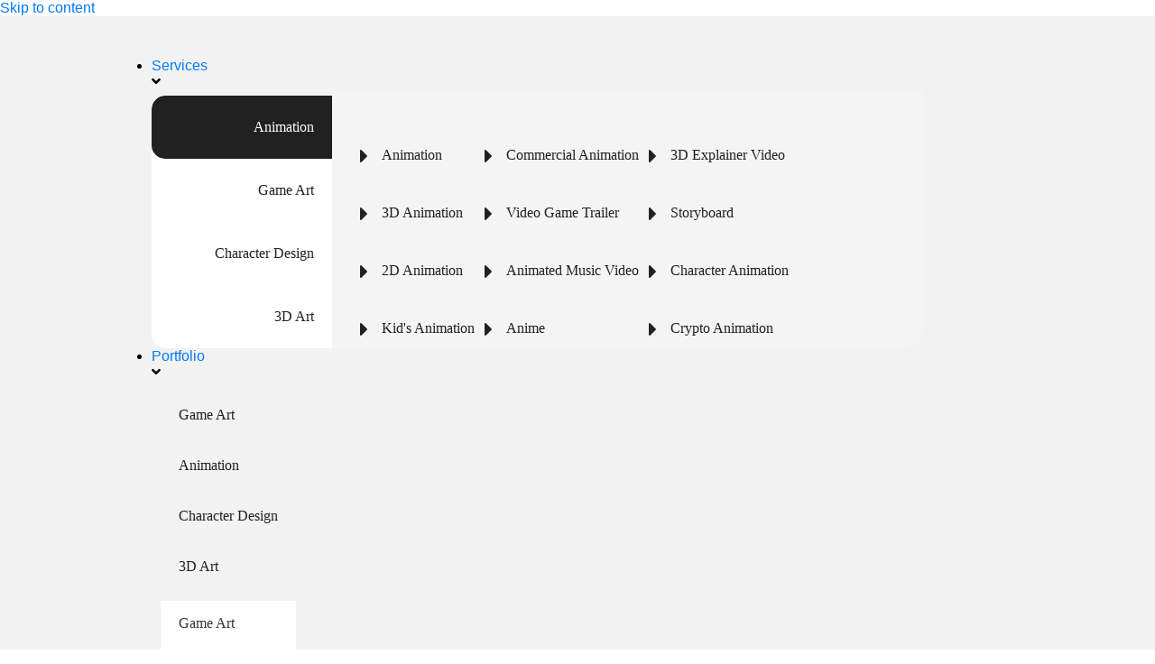

--- FILE ---
content_type: text/html; charset=UTF-8
request_url: https://pixune.com/portfolios/character-design-61/
body_size: 47422
content:
<!doctype html><html lang="en-US" prefix="og: https://ogp.me/ns#"><head><script data-no-optimize="1">var litespeed_docref=sessionStorage.getItem("litespeed_docref");litespeed_docref&&(Object.defineProperty(document,"referrer",{get:function(){return litespeed_docref}}),sessionStorage.removeItem("litespeed_docref"));</script> <meta charset="UTF-8"><meta name="viewport" content="width=device-width, initial-scale=1"><link rel="profile" href="https://gmpg.org/xfn/11"><title>Dragon Shield Character - Pixune</title><meta name="robots" content="nofollow, noindex"/><meta property="og:locale" content="en_US" /><meta property="og:type" content="article" /><meta property="og:title" content="Dragon Shield Character - Pixune" /><meta property="og:url" content="https://pixune.com/portfolios/character-design-61/" /><meta property="og:site_name" content="Pixune" /><meta property="og:updated_time" content="2025-01-07T12:08:34+01:00" /><meta property="og:image" content="https://pixune.com/wp-content/uploads/2024/05/16-7.png" /><meta property="og:image:secure_url" content="https://pixune.com/wp-content/uploads/2024/05/16-7.png" /><meta property="og:image:width" content="744" /><meta property="og:image:height" content="480" /><meta property="og:image:alt" content="Realistic 3D dragon with reddish-brown scales and large red wings – character design and modeling" /><meta property="og:image:type" content="image/png" /><meta name="twitter:card" content="summary_large_image" /><meta name="twitter:title" content="Dragon Shield Character - Pixune" /><meta name="twitter:image" content="https://pixune.com/wp-content/uploads/2024/05/16-7.png" /> <script type="application/ld+json" class="rank-math-schema-pro">{"@context":"https://schema.org","@graph":[{"@type":"BreadcrumbList","@id":"https://pixune.com/portfolios/character-design-61/#breadcrumb","itemListElement":[{"@type":"ListItem","position":"1","item":{"@id":"http://pixune.com","name":"Home"}},{"@type":"ListItem","position":"2","item":{"@id":"https://pixune.com/portfolios/","name":"Portfolios"}},{"@type":"ListItem","position":"3","item":{"@id":"https://pixune.com/portfolios/character-design-61/","name":"Dragon Shield Character"}}]}]}</script> <link rel="alternate" type="application/rss+xml" title="Pixune &raquo; Feed" href="https://pixune.com/feed/" /><link rel="alternate" type="application/rss+xml" title="Pixune &raquo; Comments Feed" href="https://pixune.com/comments/feed/" /><link rel="alternate" title="oEmbed (JSON)" type="application/json+oembed" href="https://pixune.com/wp-json/oembed/1.0/embed?url=https%3A%2F%2Fpixune.com%2Fportfolios%2Fcharacter-design-61%2F" /><link rel="alternate" title="oEmbed (XML)" type="text/xml+oembed" href="https://pixune.com/wp-json/oembed/1.0/embed?url=https%3A%2F%2Fpixune.com%2Fportfolios%2Fcharacter-design-61%2F&#038;format=xml" /><style id="litespeed-ucss">@-webkit-keyframes moveUp{0%{opacity:0;-webkit-transform:translateY(25px);transform:translateY(25px)}to{opacity:1;-webkit-transform:translateY(0);transform:translateY(0)}}@keyframes moveUp{0%{opacity:0;-webkit-transform:translateY(25px);transform:translateY(25px)}to{opacity:1;-webkit-transform:translateY(0);transform:translateY(0)}}.wp-lightbox-container button:focus-visible{outline:3px auto #5a5a5a40;outline:3px auto -webkit-focus-ring-color;outline-offset:3px}.wp-lightbox-container button:not(:hover):not(:active):not(.has-background){background-color:#5a5a5a40;border:0}.wp-lightbox-overlay .close-button:not(:hover):not(:active):not(.has-background){background:0 0;border:0}ol,ul{box-sizing:border-box}:root{--wp--preset--font-size--normal:16px;--wp--preset--font-size--huge:42px}html :where(img[class*=wp-image-]){height:auto;max-width:100%}body{--wp--preset--color--black:#000;--wp--preset--color--cyan-bluish-gray:#abb8c3;--wp--preset--color--white:#fff;--wp--preset--color--pale-pink:#f78da7;--wp--preset--color--vivid-red:#cf2e2e;--wp--preset--color--luminous-vivid-orange:#ff6900;--wp--preset--color--luminous-vivid-amber:#fcb900;--wp--preset--color--light-green-cyan:#7bdcb5;--wp--preset--color--vivid-green-cyan:#00d084;--wp--preset--color--pale-cyan-blue:#8ed1fc;--wp--preset--color--vivid-cyan-blue:#0693e3;--wp--preset--color--vivid-purple:#9b51e0;--wp--preset--gradient--vivid-cyan-blue-to-vivid-purple:linear-gradient(135deg,rgba(6,147,227,1) 0%,#9b51e0 100%);--wp--preset--gradient--light-green-cyan-to-vivid-green-cyan:linear-gradient(135deg,#7adcb4 0%,#00d082 100%);--wp--preset--gradient--luminous-vivid-amber-to-luminous-vivid-orange:linear-gradient(135deg,rgba(252,185,0,1) 0%,rgba(255,105,0,1) 100%);--wp--preset--gradient--luminous-vivid-orange-to-vivid-red:linear-gradient(135deg,rgba(255,105,0,1) 0%,#cf2e2e 100%);--wp--preset--gradient--very-light-gray-to-cyan-bluish-gray:linear-gradient(135deg,#eee 0%,#a9b8c3 100%);--wp--preset--gradient--cool-to-warm-spectrum:linear-gradient(135deg,#4aeadc 0%,#9778d1 20%,#cf2aba 40%,#ee2c82 60%,#fb6962 80%,#fef84c 100%);--wp--preset--gradient--blush-light-purple:linear-gradient(135deg,#ffceec 0%,#9896f0 100%);--wp--preset--gradient--blush-bordeaux:linear-gradient(135deg,#fecda5 0%,#fe2d2d 50%,#6b003e 100%);--wp--preset--gradient--luminous-dusk:linear-gradient(135deg,#ffcb70 0%,#c751c0 50%,#4158d0 100%);--wp--preset--gradient--pale-ocean:linear-gradient(135deg,#fff5cb 0%,#b6e3d4 50%,#33a7b5 100%);--wp--preset--gradient--electric-grass:linear-gradient(135deg,#caf880 0%,#71ce7e 100%);--wp--preset--gradient--midnight:linear-gradient(135deg,#020381 0%,#2874fc 100%);--wp--preset--font-size--small:13px;--wp--preset--font-size--medium:20px;--wp--preset--font-size--large:36px;--wp--preset--font-size--x-large:42px;--wp--preset--spacing--20:.44rem;--wp--preset--spacing--30:.67rem;--wp--preset--spacing--40:1rem;--wp--preset--spacing--50:1.5rem;--wp--preset--spacing--60:2.25rem;--wp--preset--spacing--70:3.38rem;--wp--preset--spacing--80:5.06rem;--wp--preset--shadow--natural:6px 6px 9px rgba(0,0,0,.2);--wp--preset--shadow--deep:12px 12px 50px rgba(0,0,0,.4);--wp--preset--shadow--sharp:6px 6px 0px rgba(0,0,0,.2);--wp--preset--shadow--outlined:6px 6px 0px -3px rgba(255,255,255,1),6px 6px rgba(0,0,0,1);--wp--preset--shadow--crisp:6px 6px 0px rgba(0,0,0,1);text-align:left;background:#fff;background-size:auto;margin:0}#cookie-notice,#cookie-notice .cn-button:not(.cn-button-custom){font-family:-apple-system,BlinkMacSystemFont,Arial,Roboto,"Helvetica Neue",sans-serif;font-weight:400;font-size:13px;text-align:center}#cookie-notice{position:fixed;min-width:100%;height:auto;z-index:100000;letter-spacing:0;line-height:20px;left:0}#cookie-notice,#cookie-notice *{-webkit-box-sizing:border-box;-moz-box-sizing:border-box;box-sizing:border-box}#cookie-notice .cookie-notice-container,article,footer,header,main,nav,section{display:block}#cookie-notice.cookie-notice-hidden .cookie-notice-container{display:none}.cn-position-bottom{bottom:0}.cookie-notice-container{padding:15px 30px;text-align:center;width:100%;z-index:2}.cn-close-icon{position:absolute;right:15px;top:50%;margin-top:-10px;width:15px;height:15px;opacity:.5;padding:10px;outline:0;cursor:pointer}.cn-close-icon:hover{opacity:1}.cn-close-icon:after,.cn-close-icon:before{position:absolute;content:" ";height:15px;width:2px;top:3px;background-color:gray}.cn-close-icon:before{transform:rotate(45deg)}.cn-close-icon:after{transform:rotate(-45deg)}#cookie-notice .cn-button{margin:0 0 0 10px;display:inline-block}#cookie-notice .cn-button:not(.cn-button-custom){letter-spacing:.25px;margin:0 0 0 10px;text-transform:none;display:inline-block;cursor:pointer;touch-action:manipulation;white-space:nowrap;outline:0;box-shadow:none;text-shadow:none;border:0;-webkit-border-radius:3px;-moz-border-radius:3px;border-radius:3px;text-decoration:none;padding:8.5px 10px;line-height:1;color:inherit}.cn-text-container{margin:0 0 6px}.cn-buttons-container,.cn-text-container,.elementor-field-subgroup .elementor-field-option label{display:inline-block}@media all and (max-width:900px){.cookie-notice-container #cn-notice-buttons,.cookie-notice-container #cn-notice-text{display:block}#cookie-notice .cn-button{margin:0 5px 5px}}@media all and (max-width:480px){.cookie-notice-container{padding:15px 25px}}:root{--animate-duration:1s;--animate-delay:1s;--animate-repeat:1;--blue:#007bff;--indigo:#6610f2;--purple:#6f42c1;--pink:#e83e8c;--red:#dc3545;--orange:#fd7e14;--yellow:#ffc107;--green:#28a745;--teal:#20c997;--cyan:#17a2b8;--white:#fff;--gray:#6c757d;--gray-dark:#343a40;--primary:#007bff;--secondary:#6c757d;--success:#28a745;--info:#17a2b8;--warning:#ffc107;--danger:#dc3545;--light:#f8f9fa;--dark:#343a40;--breakpoint-xs:0;--breakpoint-sm:576px;--breakpoint-md:768px;--breakpoint-lg:992px;--breakpoint-xl:1200px;--font-family-sans-serif:-apple-system,BlinkMacSystemFont,"Segoe UI",Roboto,"Helvetica Neue",Arial,sans-serif,"Apple Color Emoji","Segoe UI Emoji","Segoe UI Symbol";--font-family-monospace:SFMono-Regular,Menlo,Monaco,Consolas,"Liberation Mono","Courier New",monospace}*,:after,:before{box-sizing:border-box}html{font-family:sans-serif;line-height:1.15;-webkit-text-size-adjust:100%;-ms-text-size-adjust:100%;-ms-overflow-style:scrollbar;-webkit-tap-highlight-color:transparent;scroll-behavior:smooth;scrollbar-width:thin!important;scrollbar-color:#999 #e8e7f0}@-ms-viewport{width:device-width}body .jupiterx-site:not(.jupiterx-global-style){font-family:Montserrat;font-size:1.2rem;color:#232323;font-weight:200;font-style:normal;line-height:1.6rem}[tabindex="-1"]:focus{outline:0!important}h2,label{margin-bottom:.5rem}h2,ol,p,ul{margin-top:0}h2{font-family:Montserrat;font-size:2.2rem;color:#b91818;font-weight:700;line-height:1.2}ol,p,ul{margin-bottom:1rem}ul ul{margin-bottom:0}a{color:#0079fd;text-decoration:none;background-color:transparent;-webkit-text-decoration-skip:objects}a:hover{color:#0056b3;text-decoration:underline}img{vertical-align:middle;border-style:none}label{display:inline-block}button{border-radius:0}button:focus{outline:1px dotted;outline:5px auto -webkit-focus-ring-color}button,input,select,textarea{margin:0;font-family:inherit;font-size:inherit;line-height:inherit}button,input{overflow:visible}button,select{text-transform:none}[type=submit],button{-webkit-appearance:button}[type=submit]::-moz-focus-inner,button::-moz-focus-inner{padding:0;border-style:none}input[type=checkbox]{box-sizing:border-box;padding:0}textarea{overflow:auto;resize:vertical}[type=search]{outline-offset:-2px;-webkit-appearance:none}[type=search]::-webkit-search-cancel-button,[type=search]::-webkit-search-decoration{-webkit-appearance:none}::-webkit-file-upload-button{font:inherit;-webkit-appearance:button}.container{width:100%;padding-right:20px;padding-left:20px;margin-right:auto;margin-left:auto;max-width:1139px}.row{display:flex;flex-wrap:wrap;margin-right:-15px;margin-left:-15px}.col-lg-12{position:relative;width:100%;min-height:1px;padding-right:15px;padding-left:15px}@media (min-width:992px){.col-lg-12{flex:0 0 100%;max-width:100%}}.btn:not(:disabled):not(.disabled),.navbar-toggler:not(:disabled):not(.disabled),.page-link:not(:disabled):not(.disabled){cursor:pointer}.btn:not(:disabled):not(.disabled).active,.btn:not(:disabled):not(.disabled):active{background-image:none;box-shadow:inset 0 3px 5px rgba(0,0,0,.125)}.btn:not(:disabled):not(.disabled).active:focus,.btn:not(:disabled):not(.disabled):active:focus{box-shadow:0 0 0 .2rem rgba(0,123,255,.25),inset 0 3px 5px rgba(0,0,0,.125)}.btn-primary:not(:disabled):not(.disabled).active,.btn-primary:not(:disabled):not(.disabled):active{color:#fff;background-color:#0062cc;border-color:#005cbf}.btn-primary:not(:disabled):not(.disabled).active:focus,.btn-primary:not(:disabled):not(.disabled):active:focus{box-shadow:inset 0 3px 5px rgba(0,0,0,.125),0 0 0 .2rem rgba(0,123,255,.5)}.btn-secondary:not(:disabled):not(.disabled).active,.btn-secondary:not(:disabled):not(.disabled):active{color:#fff;background-color:#545b62;border-color:#4e555b}.btn-secondary:not(:disabled):not(.disabled).active:focus,.btn-secondary:not(:disabled):not(.disabled):active:focus{box-shadow:inset 0 3px 5px rgba(0,0,0,.125),0 0 0 .2rem rgba(108,117,125,.5)}.btn-success:not(:disabled):not(.disabled).active,.btn-success:not(:disabled):not(.disabled):active{color:#fff;background-color:#1e7e34;border-color:#1c7430}.btn-success:not(:disabled):not(.disabled).active:focus,.btn-success:not(:disabled):not(.disabled):active:focus{box-shadow:inset 0 3px 5px rgba(0,0,0,.125),0 0 0 .2rem rgba(40,167,69,.5)}.btn-danger:not(:disabled):not(.disabled).active,.btn-danger:not(:disabled):not(.disabled):active{color:#fff;background-color:#bd2130;border-color:#b21f2d}.btn-danger:not(:disabled):not(.disabled).active:focus,.btn-danger:not(:disabled):not(.disabled):active:focus{box-shadow:inset 0 3px 5px rgba(0,0,0,.125),0 0 0 .2rem rgba(220,53,69,.5)}.btn-warning:not(:disabled):not(.disabled).active,.btn-warning:not(:disabled):not(.disabled):active{color:#343a40;background-color:#d39e00;border-color:#c69500}.btn-warning:not(:disabled):not(.disabled).active:focus,.btn-warning:not(:disabled):not(.disabled):active:focus{box-shadow:inset 0 3px 5px rgba(0,0,0,.125),0 0 0 .2rem rgba(255,193,7,.5)}.btn-info:not(:disabled):not(.disabled).active,.btn-info:not(:disabled):not(.disabled):active{color:#fff;background-color:#117a8b;border-color:#10707f}.btn-info:not(:disabled):not(.disabled).active:focus,.btn-info:not(:disabled):not(.disabled):active:focus{box-shadow:inset 0 3px 5px rgba(0,0,0,.125),0 0 0 .2rem rgba(23,162,184,.5)}.btn-light:not(:disabled):not(.disabled).active,.btn-light:not(:disabled):not(.disabled):active{color:#343a40;background-color:#dae0e5;border-color:#d3d9df}.btn-light:not(:disabled):not(.disabled).active:focus,.btn-light:not(:disabled):not(.disabled):active:focus{box-shadow:inset 0 3px 5px rgba(0,0,0,.125),0 0 0 .2rem rgba(248,249,250,.5)}.btn-dark:not(:disabled):not(.disabled).active,.btn-dark:not(:disabled):not(.disabled):active{color:#fff;background-color:#1d2124;border-color:#171a1d}.btn-dark:not(:disabled):not(.disabled).active:focus,.btn-dark:not(:disabled):not(.disabled):active:focus{box-shadow:inset 0 3px 5px rgba(0,0,0,.125),0 0 0 .2rem rgba(52,58,64,.5)}.btn-outline-primary:not(:disabled):not(.disabled).active,.btn-outline-primary:not(:disabled):not(.disabled):active{color:#007bff;background-color:#007bff;border-color:#007bff}.btn-outline-primary:not(:disabled):not(.disabled).active:focus,.btn-outline-primary:not(:disabled):not(.disabled):active:focus{box-shadow:inset 0 3px 5px rgba(0,0,0,.125),0 0 0 .2rem rgba(0,123,255,.5)}.btn-outline-secondary:not(:disabled):not(.disabled).active,.btn-outline-secondary:not(:disabled):not(.disabled):active{color:#6c757d;background-color:#6c757d;border-color:#6c757d}.btn-outline-secondary:not(:disabled):not(.disabled).active:focus,.btn-outline-secondary:not(:disabled):not(.disabled):active:focus{box-shadow:inset 0 3px 5px rgba(0,0,0,.125),0 0 0 .2rem rgba(108,117,125,.5)}.btn-outline-success:not(:disabled):not(.disabled).active,.btn-outline-success:not(:disabled):not(.disabled):active{color:#28a745;background-color:#28a745;border-color:#28a745}.btn-outline-success:not(:disabled):not(.disabled).active:focus,.btn-outline-success:not(:disabled):not(.disabled):active:focus{box-shadow:inset 0 3px 5px rgba(0,0,0,.125),0 0 0 .2rem rgba(40,167,69,.5)}.btn-outline-danger:not(:disabled):not(.disabled).active,.btn-outline-danger:not(:disabled):not(.disabled):active{color:#dc3545;background-color:#dc3545;border-color:#dc3545}.btn-outline-danger:not(:disabled):not(.disabled).active:focus,.btn-outline-danger:not(:disabled):not(.disabled):active:focus{box-shadow:inset 0 3px 5px rgba(0,0,0,.125),0 0 0 .2rem rgba(220,53,69,.5)}.btn-outline-warning:not(:disabled):not(.disabled).active,.btn-outline-warning:not(:disabled):not(.disabled):active{color:#ffc107;background-color:#ffc107;border-color:#ffc107}.btn-outline-warning:not(:disabled):not(.disabled).active:focus,.btn-outline-warning:not(:disabled):not(.disabled):active:focus{box-shadow:inset 0 3px 5px rgba(0,0,0,.125),0 0 0 .2rem rgba(255,193,7,.5)}.btn-outline-info:not(:disabled):not(.disabled).active,.btn-outline-info:not(:disabled):not(.disabled):active{color:#17a2b8;background-color:#17a2b8;border-color:#17a2b8}.btn-outline-info:not(:disabled):not(.disabled).active:focus,.btn-outline-info:not(:disabled):not(.disabled):active:focus{box-shadow:inset 0 3px 5px rgba(0,0,0,.125),0 0 0 .2rem rgba(23,162,184,.5)}.btn-outline-light:not(:disabled):not(.disabled).active,.btn-outline-light:not(:disabled):not(.disabled):active{color:#f8f9fa;background-color:#f8f9fa;border-color:#f8f9fa}.btn-outline-light:not(:disabled):not(.disabled).active:focus,.btn-outline-light:not(:disabled):not(.disabled):active:focus{box-shadow:inset 0 3px 5px rgba(0,0,0,.125),0 0 0 .2rem rgba(248,249,250,.5)}.btn-outline-dark:not(:disabled):not(.disabled).active,.btn-outline-dark:not(:disabled):not(.disabled):active{color:#343a40;background-color:#343a40;border-color:#343a40}.btn-outline-dark:not(:disabled):not(.disabled).active:focus,.btn-outline-dark:not(:disabled):not(.disabled):active:focus{box-shadow:inset 0 3px 5px rgba(0,0,0,.125),0 0 0 .2rem rgba(52,58,64,.5)}.breadcrumb{display:flex;flex-wrap:wrap;padding-left:0;list-style:none;border-radius:.25rem;margin-bottom:0}.breadcrumb-item+.breadcrumb-item{padding-left:.5rem}.breadcrumb-item+.breadcrumb-item:before{display:inline-block;padding-right:.5rem;content:"/"}.breadcrumb-item+.breadcrumb-item:hover:before{text-decoration:none}.breadcrumb-item.active{color:#6c757d}.clearfix:after{display:block;clear:both;content:""}@media print{*,:after,:before{text-shadow:none!important;box-shadow:none!important}a:not(.btn){text-decoration:underline}img{page-break-inside:avoid}h2,p{orphans:3;widows:3}h2{page-break-after:avoid}@page{size:a3}.container,body{min-width:992px!important}}.jupiterx-a11y-skip-navigation-link{position:absolute;top:-1000em}.jupiterx-a11y-skip-navigation-link:focus{left:18px;top:18px;width:200px;display:block;background:#e9ecef;color:#444;border:1px solid #444;border-radius:3px;padding:15px 23px 14px;font-size:14px;font-weight:700;text-align:center;text-decoration:none;z-index:100000}.jupiterx-header{position:relative;z-index:100;width:100%}@media (min-width:768px){.jupiterx-header-overlapped:not(.jupiterx-header-fixed):not(.jupiterx-header-stick):not(.jupiterx-header-sticked) .jupiterx-header{position:absolute}}@media (max-width:767.98px) and (min-width:576px){.jupiterx-header-overlapped-tablet:not(.jupiterx-header-fixed):not(.jupiterx-header-stick):not(.jupiterx-header-sticked) .jupiterx-header{position:absolute}}@media (max-width:575.98px){.jupiterx-header-overlapped-mobile:not(.jupiterx-header-fixed):not(.jupiterx-header-stick):not(.jupiterx-header-sticked) .jupiterx-header{position:absolute}}.jupiterx-main{position:relative;z-index:20;background-color:#fff;background-position:center;background-repeat:no-repeat;background-attachment:scroll;background-size:auto}.jupiterx-main-header:not(.jupiterx-main-header-custom){display:flex;padding-top:1rem;padding-bottom:1rem;background:#c2c2c2;background-size:auto;border-top-width:0;border-top-color:#f8f9fa;border-top-style:solid;border-bottom-width:0;border-bottom-color:#f8f9fa;border-bottom-style:solid}.jupiterx-main-content{padding:24px 0;word-wrap:break-word}.jupiterx-main-content>.container>.row{margin-right:-20px;margin-left:-20px}.jupiterx-main-content>.container>.row>[class*=col-]{padding-right:20px;padding-left:20px}.jupiterx-post img{max-width:100%;height:auto}.jupiterx-post-image{margin-bottom:1rem}.jupiterx-post-image img{width:100%;height:auto;object-fit:cover;border:0 solid;border-radius:.25rem}.jupiterx-social-widget-wrapper .jupiterx-widget-social-share-link.btn:not(:disabled):not(.disabled):active:focus{box-shadow:none}@font-face{font-display:swap;font-family:"jupiterx";src:url(https://pixune.com/wp-content/themes/jupiterx/lib/assets/fonts/jupiterx.eot);src:url(https://pixune.com/wp-content/themes/jupiterx/lib/assets/fonts/jupiterx.eot?#iefix)format("eot"),url(https://pixune.com/wp-content/themes/jupiterx/lib/assets/fonts/jupiterx.woff2)format("woff2"),url(https://pixune.com/wp-content/themes/jupiterx/lib/assets/fonts/jupiterx.woff)format("woff"),url(https://pixune.com/wp-content/themes/jupiterx/lib/assets/fonts/jupiterx.ttf)format("truetype"),url(https://pixune.com/wp-content/themes/jupiterx/lib/assets/fonts/jupiterx.svg#jupiterx)format("svg")}@font-face{font-display:swap;font-family:"Font Awesome 5 Brands";font-style:normal;font-weight:400;font-display:auto;src:url(/wp-content/plugins/jet-menu-2/assets/public/lib/font-awesome/webfonts/fa-brands-400.eot);src:url(/wp-content/plugins/jet-menu-2/assets/public/lib/font-awesome/webfonts/fa-brands-400.eot?#iefix)format("embedded-opentype"),url(/wp-content/plugins/jet-menu-2/assets/public/lib/font-awesome/webfonts/fa-brands-400.woff2)format("woff2"),url(/wp-content/plugins/jet-menu-2/assets/public/lib/font-awesome/webfonts/fa-brands-400.woff)format("woff"),url(/wp-content/plugins/jet-menu-2/assets/public/lib/font-awesome/webfonts/fa-brands-400.ttf)format("truetype"),url(/wp-content/plugins/jet-menu-2/assets/public/lib/font-awesome/webfonts/fa-brands-400.svg#fontawesome)format("svg")}@font-face{font-display:swap;font-family:"Font Awesome 5 Free";font-style:normal;font-weight:400;font-display:auto;src:url(/wp-content/plugins/jet-menu-2/assets/public/lib/font-awesome/webfonts/fa-regular-400.eot);src:url(/wp-content/plugins/jet-menu-2/assets/public/lib/font-awesome/webfonts/fa-regular-400.eot?#iefix)format("embedded-opentype"),url(/wp-content/plugins/jet-menu-2/assets/public/lib/font-awesome/webfonts/fa-regular-400.woff2)format("woff2"),url(/wp-content/plugins/jet-menu-2/assets/public/lib/font-awesome/webfonts/fa-regular-400.woff)format("woff"),url(/wp-content/plugins/jet-menu-2/assets/public/lib/font-awesome/webfonts/fa-regular-400.ttf)format("truetype"),url(/wp-content/plugins/jet-menu-2/assets/public/lib/font-awesome/webfonts/fa-regular-400.svg#fontawesome)format("svg")}@font-face{font-display:swap;font-family:"Font Awesome 5 Free";font-style:normal;font-weight:900;font-display:auto;src:url(/wp-content/plugins/jet-menu-2/assets/public/lib/font-awesome/webfonts/fa-solid-900.eot);src:url(/wp-content/plugins/jet-menu-2/assets/public/lib/font-awesome/webfonts/fa-solid-900.eot?#iefix)format("embedded-opentype"),url(/wp-content/plugins/jet-menu-2/assets/public/lib/font-awesome/webfonts/fa-solid-900.woff2)format("woff2"),url(/wp-content/plugins/jet-menu-2/assets/public/lib/font-awesome/webfonts/fa-solid-900.woff)format("woff"),url(/wp-content/plugins/jet-menu-2/assets/public/lib/font-awesome/webfonts/fa-solid-900.ttf)format("truetype"),url(/wp-content/plugins/jet-menu-2/assets/public/lib/font-awesome/webfonts/fa-solid-900.svg#fontawesome)format("svg")}.jet-menu-container{position:relative;width:100%}.jet-menu{-webkit-box-orient:horizontal;-webkit-box-direction:normal;-ms-flex-flow:row wrap;flex-flow:row wrap;-webkit-box-pack:center;-ms-flex-pack:center;justify-content:center;-webkit-box-align:stretch;-ms-flex-align:stretch;align-items:stretch;width:100%;margin:0;padding:0;list-style:none}.jet-menu,.jet-menu .jet-menu-item,.jet-menu .top-level-link{display:-webkit-box;display:-ms-flexbox;display:flex}.jet-menu .top-level-link{width:100%;margin:0;padding:10px;-webkit-box-pack:start;-ms-flex-pack:start;justify-content:flex-start;-webkit-box-align:center;-ms-flex-align:center;align-items:center}.jet-menu ul{left:0}.jet-menu,.jet-menu-item,.jet-menu-item.jet-mega-menu-item.jet-mega-menu-position-relative-item{position:relative}.jet-menu-item>a{display:block;text-decoration:none;width:auto}.jet-menu-item.jet-mega-menu-item{position:static}.jet-menu-item.jet-mega-menu-item.jet-mega-menu-position-relative-item .jet-sub-mega-menu{left:0;right:auto}.jet-menu-item .jet-sub-mega-menu{width:100%;-webkit-box-pack:center;-ms-flex-pack:center;justify-content:center;position:absolute;background-color:#fff;pointer-events:none;top:100%;left:0;-webkit-box-shadow:2px 2px 5px rgba(0,0,0,.2);box-shadow:2px 2px 5px rgba(0,0,0,.2);z-index:999}.jet-menu-item .jet-sub-mega-menu>.elementor{width:100%}.jet-menu-item .jet-sub-mega-menu,.jet-menu-item-wrapper,.jet-menu-item-wrapper .jet-dropdown-arrow{display:-webkit-box;display:-ms-flexbox;display:flex;-webkit-box-align:center;-ms-flex-align:center;align-items:center}.jet-menu-item-wrapper{-ms-flex-wrap:wrap;flex-wrap:wrap}.jet-menu-item-wrapper .jet-dropdown-arrow{-webkit-box-pack:center;-ms-flex-pack:center;justify-content:center;-ms-flex-item-align:center;-ms-grid-row-align:center;align-self:center;margin-left:10px}.jet-sub-mega-menu{opacity:0;visibility:hidden}.jet-menu.jet-menu--animation-type-fade .jet-sub-mega-menu{opacity:0;visibility:hidden;-webkit-transition:opacity .3s cubic-bezier(.48,.01,.5,.99),visibility .1s linear;transition:opacity .3s cubic-bezier(.48,.01,.5,.99),visibility .1s linear}.jet-mega-menu-item{position:relative;-webkit-transform-origin:0;transform-origin:0}.jet-popup.jet-popup--front-mode{position:fixed;-webkit-box-align:stretch;-ms-flex-align:stretch;align-items:stretch;z-index:var(--jp-z-index,999)}.jet-popup.jet-popup--front-mode .jet-popup__inner{width:100%;position:relative;display:-webkit-box;display:-ms-flexbox;display:flex;-webkit-box-pack:var(--jp-container-hor-position,center);-ms-flex-pack:var(--jp-container-hor-position,center);justify-content:var(--jp-container-hor-position,center);-webkit-box-align:var(--jp-container-ver-position,center);-ms-flex-align:var(--jp-container-ver-position,center);align-items:var(--jp-container-ver-position,center)}.jet-popup.jet-popup--front-mode,.jet-popup.jet-popup--front-mode .jet-popup__overlay{width:100%;height:100%;display:-webkit-box;display:-ms-flexbox;display:flex;-webkit-box-pack:center;-ms-flex-pack:center;justify-content:center;top:0;left:0}.jet-popup.jet-popup--front-mode .jet-popup__overlay{-webkit-box-align:center;-ms-flex-align:center;align-items:center;position:absolute;z-index:1;opacity:0;background-color:var(--jp-overlay-bg-color,rgba(0,0,0,.5));background-image:var(--jp-overlay-bg-image,none);background-position:var(--jp-overlay-bg-position,center center);background-repeat:var(--jp-overlay-bg-repeat,no-repeat);background-size:var(--jp-overlay-bg-size,auto)}.jet-popup.jet-popup--front-mode .jet-popup__container,.jet-popup.jet-popup--front-mode .jet-popup__container-inner{position:relative;display:-webkit-box;display:-ms-flexbox;display:flex;-webkit-box-align:stretch;-ms-flex-align:stretch;align-items:stretch}.jet-popup.jet-popup--front-mode .jet-popup__container{-webkit-box-pack:center;-ms-flex-pack:center;justify-content:center;width:var(--jp-container-width,800px);max-width:100%;height:var(--jp-container-height,auto);max-height:100%;margin-top:var(--jp-container-ver-margin,0px);margin-right:var(--jp-container-hor-margin,0px);margin-bottom:var(--jp-container-ver-margin,0px);margin-left:var(--jp-container-hor-margin,0px);z-index:2;opacity:0}.jet-popup.jet-popup--front-mode .jet-popup__container-inner{width:100%;overflow-y:auto;overflow-x:hidden;-webkit-box-orient:vertical;-webkit-box-direction:normal;-ms-flex-flow:column nowrap;flex-flow:column nowrap;-webkit-box-pack:var(--jp-content-ver-position,flex-start);-ms-flex-pack:var(--jp-content-ver-position,flex-start);justify-content:var(--jp-content-ver-position,flex-start);padding-top:var(--jp-container-ver-padding,20px);padding-right:var(--jp-container-hor-padding,20px);padding-bottom:var(--jp-container-ver-padding,20px);padding-left:var(--jp-container-hor-padding,20px);background-color:var(--jp-container-bg-color,#fff);background-image:var(--jp-container-bg-image,initial);background-position:var(--jp-container-bg-position,center center);background-repeat:var(--jp-container-bg-repeat,no-repeat);background-size:var(--jp-container-bg-size,auto);border:var(--jp-container-border,none);border-radius:var(--jp-container-border-radius,inherit);-webkit-box-shadow:var(--jp-container-box-shadow,none);box-shadow:var(--jp-container-box-shadow,none);z-index:1}.jet-popup.jet-popup--front-mode .jet-popup__container-overlay{position:absolute;width:100%;height:100%;display:block;top:0;left:0;z-index:1}.jet-popup.jet-popup--front-mode .jet-popup__container-content{position:relative;z-index:2}.jet-popup.jet-popup--front-mode .jet-popup__close-button{display:-webkit-box;display:-ms-flexbox;display:flex;-webkit-box-pack:center;-ms-flex-pack:center;justify-content:center;-webkit-box-align:center;-ms-flex-align:center;align-items:center;position:absolute;top:0;right:0;cursor:pointer;z-index:2;-webkit-transition:all .2s ease;transition:all .2s ease;width:var(--jp-close-button-size,32px);height:var(--jp-close-button-size,32px);font-size:var(--jp-close-button-icon-size,16px);border:var(--jp-close-button-border,none);border-radius:var(--jp-close-button-border-radius,inherit);color:var(--jp-close-button-icon-color,#fff);background-color:var(--jp-close-button-bg-color,#000);-webkit-transform:translate(var(--jp-close-button-translate-x,0),var(--jp-close-button-translate-y,0));-ms-transform:translate(var(--jp-close-button-translate-x,0),var(--jp-close-button-translate-y,0));transform:translate(var(--jp-close-button-translate-x,0),var(--jp-close-button-translate-y,0))}.jet-popup.jet-popup--front-mode .jet-popup__close-button i{line-height:1}.jet-popup.jet-popup--front-mode.jet-popup--hide-state{opacity:0;pointer-events:none;visibility:hidden}.jet-carousel__item-link:focus-visible{outline:auto}@font-face{font-display:swap;font-family:eicons;src:url(/wp-content/plugins/elementor/assets/lib/eicons/fonts/eicons.eot?5.30.0);src:url(/wp-content/plugins/elementor/assets/lib/eicons/fonts/eicons.eot?5.30.0#iefix)format("embedded-opentype"),url(/wp-content/plugins/elementor/assets/lib/eicons/fonts/eicons.woff2?5.30.0)format("woff2"),url(/wp-content/plugins/elementor/assets/lib/eicons/fonts/eicons.woff?5.30.0)format("woff"),url(/wp-content/plugins/elementor/assets/lib/eicons/fonts/eicons.ttf?5.30.0)format("truetype"),url(/wp-content/plugins/elementor/assets/lib/eicons/fonts/eicons.svg?5.30.0#eicon)format("svg");font-weight:400;font-style:normal}[class*=" eicon-"],[class^=eicon]{display:inline-block;font-family:eicons;font-size:inherit;font-weight:400;font-style:normal;font-variant:normal;line-height:1;text-rendering:auto;-webkit-font-smoothing:antialiased;-moz-osx-font-smoothing:grayscale}.eicon-menu-bar:before{content:""}.eicon-close:before{content:""}.eicon-caret-down:before{content:""}.dialog-close-button{cursor:pointer;position:absolute;margin-block-start:15px;right:15px;color:var(--e-a-color-txt);font-size:15px;line-height:1;transition:var(--e-a-transition-hover)}.dialog-close-button:hover{color:var(--e-a-color-txt-hover)}.elementor-screen-only{position:absolute;top:-10000em;width:1px;height:1px;margin:-1px;padding:0;overflow:hidden;clip:rect(0,0,0,0);border:0}.elementor *,.elementor :after,.elementor :before{box-sizing:border-box}.elementor a{box-shadow:none;text-decoration:none}.elementor img{height:auto;max-width:100%;border:0;border-radius:0;box-shadow:none}.elementor-element{--flex-direction:initial;--flex-wrap:initial;--justify-content:initial;--align-items:initial;--align-content:initial;--gap:initial;--flex-basis:initial;--flex-grow:initial;--flex-shrink:initial;--order:initial;--align-self:initial;flex-basis:var(--flex-basis);flex-grow:var(--flex-grow);flex-shrink:var(--flex-shrink);order:var(--order);align-self:var(--align-self)}.elementor-element:where(.e-con-full,.elementor-widget){flex-direction:var(--flex-direction);flex-wrap:var(--flex-wrap);justify-content:var(--justify-content);align-items:var(--align-items);align-content:var(--align-content);gap:var(--gap)}.elementor-align-center{text-align:center}.elementor-align-center .elementor-button{width:auto}.elementor-align-left{text-align:left}:root{--page-title-display:block}.elementor-section{position:relative}.elementor-section .elementor-container{display:flex;margin-right:auto;margin-left:auto;position:relative}@media (max-width:1024px){.elementor-section .elementor-container{flex-wrap:wrap}}.elementor-widget-wrap{position:relative;width:100%;flex-wrap:wrap;align-content:flex-start}.elementor:not(.elementor-bc-flex-widget) .elementor-widget-wrap{display:flex}.elementor-widget-wrap>.elementor-element{width:100%}.elementor-widget{position:relative}.elementor-widget:not(:last-child){margin-bottom:20px}.elementor-column{position:relative;min-height:1px;display:flex}.elementor-column-gap-default>.elementor-column>.elementor-element-populated{padding:10px}@media (min-width:769px){.elementor-column.elementor-col-50{width:50%}.elementor-column.elementor-col-100{width:100%}}@media (max-width:768px){.elementor-column{width:100%}}.elementor-grid{display:grid;grid-column-gap:var(--grid-column-gap);grid-row-gap:var(--grid-row-gap)}.e-con,.elementor-grid .elementor-grid-item{min-width:0}.elementor-grid-0 .elementor-grid{display:inline-block;width:100%;word-spacing:var(--grid-column-gap);margin-bottom:calc(-1*var(--grid-row-gap))}.elementor-grid-0 .elementor-grid .elementor-grid-item{display:inline-block;margin-bottom:var(--grid-row-gap);word-break:break-word}.e-con{--border-radius:0;--border-top-width:0px;--border-right-width:0px;--border-bottom-width:0px;--border-left-width:0px;--border-style:initial;--border-color:initial;--container-widget-height:initial;--container-widget-flex-grow:0;--container-widget-align-self:initial;--content-width:min(100%,var(--container-max-width,1140px));--width:100%;--min-height:initial;--height:auto;--text-align:initial;--margin-top:0px;--margin-right:0px;--margin-bottom:0px;--margin-left:0px;--padding-top:var(--container-default-padding-top,10px);--padding-right:var(--container-default-padding-right,10px);--padding-bottom:var(--container-default-padding-bottom,10px);--padding-left:var(--container-default-padding-left,10px);--position:relative;--z-index:revert;--overflow:visible;--gap:var(--widgets-spacing,20px);--overlay-mix-blend-mode:initial;--overlay-opacity:1;--overlay-transition:0.3s;--e-con-grid-template-columns:repeat(3,1fr);--e-con-grid-template-rows:repeat(2,1fr);position:var(--position);width:var(--width);min-height:var(--min-height);height:var(--height);border-radius:var(--border-radius);z-index:var(--z-index);overflow:var(--overflow);transition:background var(--background-transition,.3s),border var(--border-transition,.3s),box-shadow var(--border-transition,.3s),transform var(--e-con-transform-transition-duration,.4s);--flex-wrap-mobile:wrap;margin-block-start:var(--margin-block-start);margin-inline-end:var(--margin-inline-end);margin-block-end:var(--margin-block-end);margin-inline-start:var(--margin-inline-start);padding-inline-start:var(--padding-inline-start);padding-inline-end:var(--padding-inline-end);--margin-block-start:var(--margin-top);--margin-block-end:var(--margin-bottom);--margin-inline-start:var(--margin-left);--margin-inline-end:var(--margin-right);--padding-inline-start:var(--padding-left);--padding-inline-end:var(--padding-right);--padding-block-start:var(--padding-top);--padding-block-end:var(--padding-bottom);--border-block-start-width:var(--border-top-width);--border-block-end-width:var(--border-bottom-width);--border-inline-start-width:var(--border-left-width);--border-inline-end-width:var(--border-right-width)}.e-con.e-flex{--flex-direction:column;--flex-basis:auto;--flex-grow:0;--flex-shrink:1;flex:var(--flex-grow) var(--flex-shrink) var(--flex-basis)}.e-con-full,.e-con>.e-con-inner{text-align:var(--text-align);padding-block-start:var(--padding-block-start);padding-block-end:var(--padding-block-end)}.e-con-full.e-flex,.e-con.e-flex>.e-con-inner{flex-direction:var(--flex-direction)}.e-con,.e-con>.e-con-inner{display:var(--display)}.e-con-boxed.e-flex{flex-direction:column;flex-wrap:nowrap;justify-content:normal;align-items:normal;align-content:normal}.e-con-boxed{text-align:initial;gap:initial}.e-con.e-flex>.e-con-inner{flex-wrap:var(--flex-wrap);justify-content:var(--justify-content);align-items:var(--align-items);align-content:var(--align-content);flex-basis:auto;flex-grow:1;flex-shrink:1;align-self:auto}.e-con>.e-con-inner{gap:var(--gap);width:100%;max-width:var(--content-width);margin:0 auto;padding-inline-start:0;padding-inline-end:0;height:100%}:is(.elementor-section-wrap,[data-elementor-id])>.e-con{--margin-left:auto;--margin-right:auto;max-width:min(100%,var(--width))}.e-con .elementor-widget.elementor-widget{margin-block-end:0}.e-con:before,:is(.e-con,.e-con>.e-con-inner)>.elementor-background-video-container:before{content:var(--background-overlay);display:block;position:absolute;mix-blend-mode:var(--overlay-mix-blend-mode);opacity:var(--overlay-opacity);transition:var(--overlay-transition,.3s);border-radius:var(--border-radius);border-style:var(--border-style);border-color:var(--border-color);border-block-start-width:var(--border-block-start-width);border-inline-end-width:var(--border-inline-end-width);border-block-end-width:var(--border-block-end-width);border-inline-start-width:var(--border-inline-start-width);top:calc(0px - var(--border-top-width));left:calc(0px - var(--border-left-width));width:max(100% + var(--border-left-width) + var(--border-right-width),100%);height:max(100% + var(--border-top-width) + var(--border-bottom-width),100%)}.e-con:before{transition:background var(--overlay-transition,.3s),border-radius var(--border-transition,.3s),opacity var(--overlay-transition,.3s)}:is(.e-con,.e-con>.e-con-inner)>.elementor-background-video-container{border-radius:var(--border-radius);border-style:var(--border-style);border-color:var(--border-color);border-block-start-width:var(--border-block-start-width);border-inline-end-width:var(--border-inline-end-width);border-block-end-width:var(--border-block-end-width);border-inline-start-width:var(--border-inline-start-width);top:calc(0px - var(--border-top-width));left:calc(0px - var(--border-left-width));width:max(100% + var(--border-left-width) + var(--border-right-width),100%);height:max(100% + var(--border-top-width) + var(--border-bottom-width),100%)}@media (max-width:768px){:is(.e-con,.e-con>.e-con-inner)>.elementor-background-video-container.elementor-hidden-phone{display:none}}:is(.e-con,.e-con>.e-con-inner)>.elementor-background-video-container:before{z-index:1}:is(.e-con,.e-con>.e-con-inner)>.elementor-background-slideshow:before{z-index:2}.e-con .elementor-widget{min-width:0}.e-con>.e-con-inner>.elementor-widget>.elementor-widget-container,.e-con>.elementor-widget>.elementor-widget-container{height:100%}.e-con.e-con>.e-con-inner>.elementor-widget,.elementor.elementor .e-con>.elementor-widget{max-width:100%}@media (max-width:767px){.e-con.e-flex{--width:100%;--flex-wrap:var(--flex-wrap-mobile)}}.elementor-form-fields-wrapper{display:flex;flex-wrap:wrap}.elementor-field-group{flex-wrap:wrap;align-items:center}.elementor-field-group.elementor-field-type-submit{align-items:flex-end}.elementor-field-group .elementor-field-textual{width:100%;max-width:100%;border:1px solid #69727d;background-color:transparent;color:#1f2124;vertical-align:middle;flex-grow:1}.elementor-field-group .elementor-field-textual:focus{box-shadow:inset 0 0 0 1px rgba(0,0,0,.1);outline:0}.elementor-field-group .elementor-field-textual::-moz-placeholder{color:inherit;font-family:inherit;opacity:.6}.elementor-field-group .elementor-select-wrapper{display:flex;position:relative;width:100%}.elementor-field-group .elementor-select-wrapper select{-webkit-appearance:none;-moz-appearance:none;appearance:none;color:inherit;font-size:inherit;font-family:inherit;font-weight:inherit;font-style:inherit;text-transform:inherit;letter-spacing:inherit;line-height:inherit;flex-basis:100%;padding-inline-end:20px}.elementor-field-group .elementor-select-wrapper:before{content:"";font-family:eicons;font-size:15px;position:absolute;top:50%;transform:translateY(-50%);right:10px;pointer-events:none;text-shadow:0 0 3px rgba(0,0,0,.3)}.elementor-field-subgroup{display:flex;flex-wrap:wrap}.elementor-button-align-stretch .elementor-field-type-submit:not(.e-form__buttons__wrapper) .elementor-button,.elementor-field-subgroup:not(.elementor-subgroup-inline) .elementor-field-option{flex-basis:100%}.elementor-field-type-acceptance .elementor-field-subgroup .elementor-field-option input,.elementor-field-type-acceptance .elementor-field-subgroup .elementor-field-option label{display:inline}.elementor-field-label{cursor:pointer}.elementor-field-textual{line-height:1.4;font-size:15px;min-height:40px;padding:5px 14px;border-radius:3px}.elementor-field-textual.elementor-size-md{font-size:16px;min-height:47px;padding:6px 16px;border-radius:4px}.elementor-form .elementor-button{padding-block-start:0;padding-block-end:0;border:0}.elementor-form .elementor-button-content-wrapper,.elementor-form .elementor-button>span{display:flex;justify-content:center;flex-direction:row;gap:5px}.elementor-form .elementor-button.elementor-size-sm{min-height:40px}.elementor-form .elementor-button.elementor-size-md{min-height:47px}.elementor-element .elementor-widget-container{transition:background .3s,border .3s,border-radius .3s,box-shadow .3s,transform var(--e-transform-transition-duration,.4s)}.elementor-button{display:inline-block;line-height:1;background-color:#69727d;font-size:15px;padding:12px 24px;border-radius:3px;color:#fff;fill:#fff;text-align:center;transition:all .3s}.elementor-button:focus,.elementor-button:hover,.elementor-button:visited{color:#fff}.elementor-button-content-wrapper{display:flex;justify-content:center;flex-direction:row;gap:5px}.elementor-button-text,.elementor-icon,.elementor-widget-image a{display:inline-block}.elementor-button.elementor-size-md{font-size:16px;padding:15px 30px;border-radius:4px}.elementor-button span{text-decoration:inherit}.elementor-icon{line-height:1;transition:all .3s;color:#69727d;font-size:50px;text-align:center}.elementor-icon:hover{color:#69727d}.elementor-icon i{width:1em;height:1em;position:relative;display:block}.elementor-icon i:before{position:absolute;left:50%;transform:translateX(-50%)}.elementor-element{--swiper-theme-color:#000;--swiper-navigation-size:44px;--swiper-pagination-bullet-size:6px;--swiper-pagination-bullet-horizontal-gap:6px}.elementor .elementor-element ul.elementor-icon-list-items{padding:0}@media (max-width:768px){.elementor .elementor-hidden-mobile{display:none}}@media (min-width:769px) and (max-width:1024px){.elementor .elementor-hidden-tablet{display:none}}@media (min-width:1025px) and (max-width:99999px){.elementor .elementor-hidden-desktop{display:none}}:where(.elementor-widget-n-accordion .e-n-accordion-item>.e-con){border:var(--n-accordion-border-width) var(--n-accordion-border-style) var(--n-accordion-border-color)}.elementor-heading-title{padding:0;margin:0;line-height:1}.elementor-widget-icon-box .elementor-icon-box-wrapper{display:block;text-align:center}.elementor-widget-icon-box .elementor-icon-box-icon{margin-bottom:var(--icon-box-icon-margin,15px);margin-right:auto;margin-left:auto}@media (min-width:769px){.elementor-widget-icon-box.elementor-vertical-align-top .elementor-icon-box-wrapper{align-items:flex-start}}.elementor-widget-icon-box.elementor-position-left .elementor-icon-box-wrapper{display:flex}.elementor-widget-icon-box.elementor-position-left .elementor-icon-box-icon{display:inline-flex;flex:0 0 auto}.elementor-widget-icon-box.elementor-position-left .elementor-icon-box-wrapper{text-align:start;flex-direction:row}.elementor-widget-icon-box.elementor-position-left .elementor-icon-box-icon{margin-right:var(--icon-box-icon-margin,15px);margin-left:0;margin-bottom:unset}@media (max-width:768px){.elementor-widget-icon-box.elementor-mobile-position-top .elementor-icon-box-wrapper{display:block;text-align:center;flex-direction:unset}.elementor-widget-icon-box.elementor-mobile-position-top .elementor-icon-box-icon{margin-bottom:var(--icon-box-icon-margin,15px);margin-right:auto;margin-left:auto}.elementor-widget-icon-box.elementor-position-left .elementor-icon-box-icon{display:block;flex:unset}}.elementor-widget-icon-box .elementor-icon-box-title a{color:inherit}.elementor-widget-icon-box .elementor-icon-box-content{flex-grow:1}.elementor-widget .elementor-icon-list-items{list-style-type:none;margin:0;padding:0}.elementor-widget .elementor-icon-list-item{margin:0;padding:0;position:relative}.elementor-widget .elementor-icon-list-item:after{position:absolute;bottom:0;width:100%}.elementor-widget .elementor-icon-list-item,.elementor-widget .elementor-icon-list-item a{display:flex;font-size:inherit;align-items:var(--icon-vertical-align,center)}.elementor-widget .elementor-icon-list-icon+.elementor-icon-list-text{align-self:center;padding-inline-start:5px}.elementor-widget .elementor-icon-list-icon{display:flex;position:relative;top:var(--icon-vertical-offset,initial)}.elementor-widget .elementor-icon-list-icon i{width:1.25em;font-size:var(--e-icon-list-icon-size)}.elementor-widget.elementor-widget-icon-list .elementor-icon-list-icon{text-align:var(--e-icon-list-icon-align)}.elementor-widget.elementor-list-item-link-full_width a{width:100%}.elementor-widget.elementor-align-left .elementor-icon-list-item,.elementor-widget.elementor-align-left .elementor-icon-list-item a{justify-content:flex-start;text-align:left}.elementor-widget:not(.elementor-align-right) .elementor-icon-list-item:after{left:0}.elementor-widget:not(.elementor-align-left) .elementor-icon-list-item:after{right:0}@media (min-width:-1){.elementor-widget:not(.elementor-widescreen-align-right) .elementor-icon-list-item:after{left:0}.elementor-widget:not(.elementor-widescreen-align-left) .elementor-icon-list-item:after{right:0}}@media (max-width:-1){.elementor-widget:not(.elementor-laptop-align-right) .elementor-icon-list-item:after{left:0}.elementor-widget:not(.elementor-laptop-align-left) .elementor-icon-list-item:after{right:0}.elementor-widget:not(.elementor-tablet_extra-align-right) .elementor-icon-list-item:after{left:0}.elementor-widget:not(.elementor-tablet_extra-align-left) .elementor-icon-list-item:after{right:0}}@media (max-width:1024px){.elementor-widget:not(.elementor-tablet-align-right) .elementor-icon-list-item:after{left:0}.elementor-widget:not(.elementor-tablet-align-left) .elementor-icon-list-item:after{right:0}}@media (max-width:-1){.elementor-widget:not(.elementor-mobile_extra-align-right) .elementor-icon-list-item:after{left:0}.elementor-widget:not(.elementor-mobile_extra-align-left) .elementor-icon-list-item:after{right:0}}@media (max-width:768px){.elementor-widget:not(.elementor-mobile-align-right) .elementor-icon-list-item:after{left:0}.elementor-widget:not(.elementor-mobile-align-left) .elementor-icon-list-item:after{right:0}}.elementor-widget-image{text-align:center}.elementor-widget-image a img[src$=".svg"]{width:48px}.elementor-widget-image img{vertical-align:middle;display:inline-block}.elementor-widget-social-icons.elementor-grid-0 .elementor-widget-container{line-height:1;font-size:0}.elementor-widget-social-icons .elementor-grid{grid-column-gap:var(--grid-column-gap,5px);grid-row-gap:var(--grid-row-gap,5px);grid-template-columns:var(--grid-template-columns);justify-content:var(--justify-content,center);justify-items:var(--justify-content,center)}.elementor-icon.elementor-social-icon{font-size:var(--icon-size,25px);line-height:var(--icon-size,25px);width:calc(var(--icon-size, 25px) + 2*var(--icon-padding, .5em));height:calc(var(--icon-size, 25px) + 2*var(--icon-padding, .5em))}.elementor-social-icon{--e-social-icon-icon-color:#fff;display:inline-flex;background-color:#69727d;align-items:center;justify-content:center;text-align:center;cursor:pointer}.elementor-social-icon i{color:var(--e-social-icon-icon-color)}.elementor-social-icon:last-child{margin:0}.elementor-social-icon:hover{opacity:.9;color:#fff}.elementor-social-icon-instagram{background-color:#262626}.elementor-social-icon-linkedin{background-color:#0077b5}.elementor-social-icon-youtube{background-color:#cd201f}.elementor-shape-rounded .elementor-icon.elementor-social-icon{border-radius:10%}.e-con{--container-widget-width:100%}.elementor-widget-tabs .elementor-tab-desktop-title:focus-visible{border:1px solid #000}@font-face{font-display:swap;font-family:swiper-icons;src:url(data:application/font-woff;charset=utf-8;base64,\ [base64]//wADZ2x5ZgAAAywAAADMAAAD2MHtryVoZWFkAAABbAAAADAAAAA2E2+eoWhoZWEAAAGcAAAAHwAAACQC9gDzaG10eAAAAigAAAAZAAAArgJkABFsb2NhAAAC0AAAAFoAAABaFQAUGG1heHAAAAG8AAAAHwAAACAAcABAbmFtZQAAA/gAAAE5AAACXvFdBwlwb3N0AAAFNAAAAGIAAACE5s74hXjaY2BkYGAAYpf5Hu/j+W2+MnAzMYDAzaX6QjD6/4//Bxj5GA8AuRwMYGkAPywL13jaY2BkYGA88P8Agx4j+/8fQDYfA1AEBWgDAIB2BOoAeNpjYGRgYNBh4GdgYgABEMnIABJzYNADCQAACWgAsQB42mNgYfzCOIGBlYGB0YcxjYGBwR1Kf2WQZGhhYGBiYGVmgAFGBiQQkOaawtDAoMBQxXjg/wEGPcYDDA4wNUA2CCgwsAAAO4EL6gAAeNpj2M0gyAACqxgGNWBkZ2D4/wMA+xkDdgAAAHjaY2BgYGaAYBkGRgYQiAHyGMF8FgYHIM3DwMHABGQrMOgyWDLEM1T9/w8UBfEMgLzE////P/5//f/V/xv+r4eaAAeMbAxwIUYmIMHEgKYAYjUcsDAwsLKxc3BycfPw8jEQA/[base64]/uznmfPFBNODM2K7MTQ45YEAZqGP81AmGGcF3iPqOop0r1SPTaTbVkfUe4HXj97wYE+yNwWYxwWu4v1ugWHgo3S1XdZEVqWM7ET0cfnLGxWfkgR42o2PvWrDMBSFj/IHLaF0zKjRgdiVMwScNRAoWUoH78Y2icB/yIY09An6AH2Bdu/UB+yxopYshQiEvnvu0dURgDt8QeC8PDw7Fpji3fEA4z/PEJ6YOB5hKh4dj3EvXhxPqH/SKUY3rJ7srZ4FZnh1PMAtPhwP6fl2PMJMPDgeQ4rY8YT6Gzao0eAEA409DuggmTnFnOcSCiEiLMgxCiTI6Cq5DZUd3Qmp10vO0LaLTd2cjN4fOumlc7lUYbSQcZFkutRG7g6JKZKy0RmdLY680CDnEJ+UMkpFFe1RN7nxdVpXrC4aTtnaurOnYercZg2YVmLN/d/gczfEimrE/fs/bOuq29Zmn8tloORaXgZgGa78yO9/cnXm2BpaGvq25Dv9S4E9+5SIc9PqupJKhYFSSl47+Qcr1mYNAAAAeNptw0cKwkAAAMDZJA8Q7OUJvkLsPfZ6zFVERPy8qHh2YER+3i/BP83vIBLLySsoKimrqKqpa2hp6+jq6RsYGhmbmJqZSy0sraxtbO3sHRydnEMU4uR6yx7JJXveP7WrDycAAAAAAAH//wACeNpjYGRgYOABYhkgZgJCZgZNBkYGLQZtIJsFLMYAAAw3ALgAeNolizEKgDAQBCchRbC2sFER0YD6qVQiBCv/H9ezGI6Z5XBAw8CBK/m5iQQVauVbXLnOrMZv2oLdKFa8Pjuru2hJzGabmOSLzNMzvutpB3N42mNgZGBg4GKQYzBhYMxJLMlj4GBgAYow/P/PAJJhLM6sSoWKfWCAAwDAjgbRAAB42mNgYGBkAIIbCZo5IPrmUn0hGA0AO8EFTQAA);font-weight:400;font-style:normal}:root{--swiper-theme-color:#007aff;--swiper-navigation-size:44px}@font-face{font-display:swap;font-family:"FontAwesome";src:url(/wp-content/plugins/elementor/assets/lib/font-awesome/fonts/fontawesome-webfont.eot?v=4.7.0);src:url(/wp-content/plugins/elementor/assets/lib/font-awesome/fonts/fontawesome-webfont.eot?#iefix&v=4.7.0)format("embedded-opentype"),url(/wp-content/plugins/elementor/assets/lib/font-awesome/fonts/fontawesome-webfont.woff2?v=4.7.0)format("woff2"),url(/wp-content/plugins/elementor/assets/lib/font-awesome/fonts/fontawesome-webfont.woff?v=4.7.0)format("woff"),url(/wp-content/plugins/elementor/assets/lib/font-awesome/fonts/fontawesome-webfont.ttf?v=4.7.0)format("truetype"),url(/wp-content/plugins/elementor/assets/lib/font-awesome/fonts/fontawesome-webfont.svg?v=4.7.0#fontawesomeregular)format("svg");font-weight:400;font-style:normal}.fa{font:14px/1 FontAwesome;font-size:inherit}.elementor-widget-raven-cart .woocommerce .cart_totals .woocommerce-shipping-methods li input:not(:checked){position:absolute;left:-9999px}.elementor-widget-raven-cart .woocommerce .cart_totals .woocommerce-shipping-methods li input:not(:checked)+label:after,.raven-form .raven-field-type-acceptance .raven-field:not(:checked)+label:after,.raven-form .raven-field-type-checkbox .raven-field:not(:checked)+label:after,.raven-form .raven-field-type-radio .raven-field:not(:checked)+label:after{-webkit-transform:scale(0);transform:scale(0);opacity:0}.elementor-widget-raven-products-carousel.raven-swap-effect-fade_hover .jupiterx-product-container .jupiterx-wc-loop-product-image:hover:has(img:nth-of-type(2)) img:nth-of-type(2),.elementor-widget-raven-products-carousel.raven-swap-effect-fade_hover.raven-content-layout-content_overlay .jupiterx-product-container:hover .jupiterx-wc-loop-product-image:has(img:nth-of-type(2)) img:nth-of-type(2){opacity:1}.elementor-kit-8716{--e-global-color-primary:#fff;--e-global-color-secondary:#231f20;--e-global-color-text:#212121;--e-global-color-accent:#e5001c;--e-global-color-161120b:#212121;--e-global-color-c0f9709:#e5001c;--e-global-color-a961e7e:#000;--e-global-color-14bec63:#fff;--e-global-color-99d14e1:#eee;--e-global-color-503b8b8:#1e1e1e;--e-global-color-c0ac3a6:#f4f4f4;--e-global-color-1fec5ff:#f9f9f9;--e-global-color-c5d2452:#f8f8f8;--e-global-color-6ba944d:#f5f5f5;--e-global-color-087dcaf:#2c2c2c;--e-global-color-f72ecf9:#fafafa;--e-global-color-e530822:#f2f2f2;--e-global-typography-primary-font-family:"Outfit";--e-global-typography-primary-font-size:20px;--e-global-typography-primary-font-weight:600;--e-global-typography-primary-line-height:30px;--e-global-typography-secondary-font-family:"Outfit";--e-global-typography-secondary-font-size:18px;--e-global-typography-secondary-font-weight:400;--e-global-typography-secondary-line-height:27px;--e-global-typography-text-font-family:"Outfit";--e-global-typography-text-font-size:16px;--e-global-typography-text-font-weight:400;--e-global-typography-text-line-height:24px;--e-global-typography-accent-font-family:"Outfit";--e-global-typography-accent-font-size:16px;--e-global-typography-accent-font-weight:500;--e-global-typography-accent-line-height:24px;--e-global-typography-f9a6566-font-family:"Outfit";--e-global-typography-f9a6566-font-size:32px;--e-global-typography-f9a6566-font-weight:700;--e-global-typography-f9a6566-line-height:48px;--e-global-typography-ead643c-font-family:"Outfit";--e-global-typography-ead643c-font-size:28px;--e-global-typography-ead643c-font-weight:600;--e-global-typography-ead643c-line-height:40px;--e-global-typography-eecd33f-font-family:"Outfit";--e-global-typography-eecd33f-font-size:24px;--e-global-typography-eecd33f-font-weight:600;--e-global-typography-eecd33f-line-height:32px;--e-global-typography-fdc2ac6-font-family:"Outfit";--e-global-typography-fdc2ac6-font-size:20px;--e-global-typography-fdc2ac6-font-weight:500;--e-global-typography-fdc2ac6-line-height:30px;--e-global-typography-d6d231d-font-family:"Outfit";--e-global-typography-d6d231d-font-size:14px;--e-global-typography-d6d231d-font-weight:400;--e-global-typography-d6d231d-line-height:22px}.elementor-kit-8716 p{margin-bottom:20px}.elementor-kit-8716 h2{color:var(--e-global-color-accent);font-family:var(--e-global-typography-ead643c-font-family),Montserrat;font-size:var(--e-global-typography-ead643c-font-size);font-weight:var(--e-global-typography-ead643c-font-weight);line-height:var(--e-global-typography-ead643c-line-height);letter-spacing:var(--e-global-typography-ead643c-letter-spacing);word-spacing:var(--e-global-typography-ead643c-word-spacing)}.elementor-section.elementor-section-boxed>.elementor-container{max-width:1280px}.e-con{--container-max-width:1280px}.elementor-widget:not(:last-child){margin-block-end:5px}.elementor-element{--widgets-spacing:5px 5px}@media (max-width:1024px){.elementor-kit-8716 h2{font-size:var(--e-global-typography-ead643c-font-size);line-height:var(--e-global-typography-ead643c-line-height);letter-spacing:var(--e-global-typography-ead643c-letter-spacing);word-spacing:var(--e-global-typography-ead643c-word-spacing)}.elementor-section.elementor-section-boxed>.elementor-container{max-width:1024px}.e-con{--container-max-width:1024px}}@media (max-width:768px){.elementor-kit-8716{--e-global-typography-primary-font-size:18px;--e-global-typography-primary-line-height:27px;--e-global-typography-secondary-font-size:16px;--e-global-typography-secondary-line-height:24px;--e-global-typography-text-font-size:14px;--e-global-typography-accent-font-size:14px;--e-global-typography-f9a6566-font-size:24px;--e-global-typography-ead643c-font-size:20px;--e-global-typography-ead643c-line-height:30px;--e-global-typography-eecd33f-font-size:18px;--e-global-typography-eecd33f-line-height:24px;--e-global-typography-fdc2ac6-font-size:16px;--e-global-typography-fdc2ac6-line-height:24px;--e-global-typography-d6d231d-font-size:13px;--e-global-typography-d6d231d-line-height:22px}.elementor-kit-8716 h2{font-size:var(--e-global-typography-ead643c-font-size);line-height:var(--e-global-typography-ead643c-line-height);letter-spacing:var(--e-global-typography-ead643c-letter-spacing);word-spacing:var(--e-global-typography-ead643c-word-spacing)}.elementor-section.elementor-section-boxed>.elementor-container{max-width:768px}.e-con{--container-max-width:768px}}.elementor-location-footer:before,.elementor-location-header:before{content:"";display:table;clear:both}.elementor-search-form--skin-full_screen .elementor-search-form__container:not(.elementor-search-form--full-screen) .dialog-lightbox-close-button,[data-elementor-type=popup]:not(.elementor-edit-area){display:none}.elementor-search-form{display:block;transition:.2s}.elementor-search-form input[type=search]{margin:0;border:0;padding:0;display:inline-block;vertical-align:middle;white-space:normal;background:0 0;line-height:1;min-width:0;font-size:15px;-webkit-appearance:none;-moz-appearance:none}.elementor-search-form input[type=search]:focus{outline:0;color:inherit}.elementor-search-form__container{display:flex;transition:.2s;overflow:hidden;border:0 solid transparent;min-height:50px}.elementor-search-form__container:not(.elementor-search-form--full-screen){background:#f1f2f3}.elementor-search-form__input{flex-basis:100%;color:#3f444b;transition:color .2s}.elementor-search-form__input::-moz-placeholder{color:inherit;font-family:inherit;opacity:.6}.elementor-search-form--skin-full_screen .elementor-search-form input[type=search].elementor-search-form__input{font-size:50px;text-align:center;border:solid #fff;border-width:0 0 1px;line-height:1.5;color:#fff}.elementor-search-form--skin-full_screen .elementor-search-form__toggle{display:inline-block;cursor:pointer;vertical-align:middle;color:var(--e-search-form-toggle-color,#33373d);font-size:var(--e-search-form-toggle-size,33px)}.elementor-search-form--skin-full_screen .elementor-search-form__toggle i{position:relative;display:block;transition:.2s;width:var(--e-search-form-toggle-size,33px);height:var(--e-search-form-toggle-size,33px);background-color:var(--e-search-form-toggle-background-color,rgba(0,0,0,.05));border:var(--e-search-form-toggle-border-width,0) solid var(--e-search-form-toggle-color,#33373d);border-radius:var(--e-search-form-toggle-border-radius,3px)}.elementor-search-form--skin-full_screen .elementor-search-form__toggle i:before{position:absolute;left:50%;top:50%;transform:translate(-50%,-50%);font-size:var(--e-search-form-toggle-icon-size,.55em)}.elementor-search-form--skin-full_screen .elementor-search-form__container{background-color:rgba(0,0,0,.8)}.elementor-search-form--skin-full_screen .elementor-search-form__container:not(.elementor-search-form--full-screen){overflow:hidden;opacity:0;transform:scale(0)}.elementor-icon-list-items .elementor-icon-list-item .elementor-icon-list-text{display:inline-block}.elementor-portfolio__filter:focus-visible{outline:1px auto -webkit-focus-ring-color}.e-form__buttons{flex-wrap:wrap;display:flex}.elementor-form .elementor-button .elementor-button-content-wrapper{align-items:center}.elementor-form .elementor-button .elementor-button-text{white-space:normal}.elementor-form .elementor-button .elementor-button-content-wrapper{gap:5px}.elementor-form .elementor-button .elementor-button-text{flex-grow:unset;order:unset}.elementor-select-wrapper .select-caret-down-wrapper{position:absolute;top:50%;transform:translateY(-50%);inset-inline-end:10px;pointer-events:none;font-size:11px}.elementor-select-wrapper .select-caret-down-wrapper i{font-size:19px;line-height:2}.elementor-select-wrapper.remove-before:before{content:""!important}.elementor-flip-box__button.elementor-button:focus-visible{background:0 0;text-decoration:none}.elementor-flip-box--effect-flip .elementor-flip-box:focus-visible .elementor-flip-box__back,.elementor-flip-box--effect-push .elementor-flip-box:focus-visible .elementor-flip-box__back,.elementor-flip-box--effect-slide .elementor-flip-box:focus-visible .elementor-flip-box__back{transform:none}.elementor-flip-box--effect-flip.elementor-flip-box--direction-right .elementor-flip-box:focus-visible .elementor-flip-box__front{transform:rotateX(0) rotateY(180deg)}.elementor-flip-box--effect-flip.elementor-flip-box--direction-left .elementor-flip-box:focus-visible .elementor-flip-box__front{transform:rotateX(0) rotateY(-180deg)}.elementor-flip-box--effect-flip.elementor-flip-box--direction-up .elementor-flip-box:focus-visible .elementor-flip-box__front{transform:rotateX(180deg) rotateY(0)}.elementor-flip-box--effect-flip.elementor-flip-box--direction-down .elementor-flip-box:focus-visible .elementor-flip-box__front{transform:rotateX(-180deg) rotateY(0)}.elementor-flip-box--effect-push.elementor-flip-box--direction-right .elementor-flip-box:focus-visible .elementor-flip-box__front{transform:translateX(100%) translateY(0)}.elementor-flip-box--effect-push.elementor-flip-box--direction-left .elementor-flip-box:focus-visible .elementor-flip-box__front{transform:translateX(-100%) translateY(0)}.elementor-flip-box--effect-push.elementor-flip-box--direction-up .elementor-flip-box:focus-visible .elementor-flip-box__front{transform:translateX(0) translateY(-100%)}.elementor-flip-box--effect-push.elementor-flip-box--direction-down .elementor-flip-box:focus-visible .elementor-flip-box__front{transform:translateX(0) translateY(100%)}.elementor-flip-box--effect-zoom-out .elementor-flip-box:focus-visible .elementor-flip-box__front{width:0;opacity:0;transform:scale(.7);transition:transform .8s,opacity .7s .1s,width .1ms .7s}.elementor-flip-box--effect-zoom-in .elementor-flip-box:focus-visible .elementor-flip-box__back{transition:transform .7s,opacity .5s;opacity:1;transform:scale(1)}.elementor-flip-box--effect-fade .elementor-flip-box:focus-visible .elementor-flip-box__back{opacity:1}.elementor-item:after,.elementor-item:before{display:block;position:absolute;transition:.3s;transition-timing-function:cubic-bezier(.58,.3,.005,1)}.elementor-item:not(:hover):not(:focus):not(.elementor-item-active):not(.highlighted):after,.elementor-item:not(:hover):not(:focus):not(.elementor-item-active):not(.highlighted):before{opacity:0}.elementor-item:focus:after,.elementor-item:focus:before,.elementor-item:hover:after,.elementor-item:hover:before{transform:scale(1)}.e--pointer-double-line.e--animation-grow .elementor-item:not(:hover):not(:focus):not(.elementor-item-active):not(.highlighted):after,.e--pointer-double-line.e--animation-grow .elementor-item:not(:hover):not(:focus):not(.elementor-item-active):not(.highlighted):before,.e--pointer-overline.e--animation-grow .elementor-item:not(:hover):not(:focus):not(.elementor-item-active):not(.highlighted):after,.e--pointer-overline.e--animation-grow .elementor-item:not(:hover):not(:focus):not(.elementor-item-active):not(.highlighted):before,.e--pointer-underline.e--animation-grow .elementor-item:not(:hover):not(:focus):not(.elementor-item-active):not(.highlighted):after,.e--pointer-underline.e--animation-grow .elementor-item:not(:hover):not(:focus):not(.elementor-item-active):not(.highlighted):before{height:0;width:0;left:50%}.e--pointer-double-line.e--animation-drop-out .elementor-item:not(:hover):not(:focus):not(.elementor-item-active):not(.highlighted):before,.e--pointer-overline.e--animation-drop-out .elementor-item:not(:hover):not(:focus):not(.elementor-item-active):not(.highlighted):before,.e--pointer-underline.e--animation-drop-out .elementor-item:not(:hover):not(:focus):not(.elementor-item-active):not(.highlighted):before{top:10px}.e--pointer-double-line.e--animation-drop-out .elementor-item:not(:hover):not(:focus):not(.elementor-item-active):not(.highlighted):after,.e--pointer-overline.e--animation-drop-out .elementor-item:not(:hover):not(:focus):not(.elementor-item-active):not(.highlighted):after,.e--pointer-underline.e--animation-drop-out .elementor-item:not(:hover):not(:focus):not(.elementor-item-active):not(.highlighted):after{bottom:10px}.e--pointer-double-line.e--animation-drop-in .elementor-item:not(:hover):not(:focus):not(.elementor-item-active):not(.highlighted):before,.e--pointer-overline.e--animation-drop-in .elementor-item:not(:hover):not(:focus):not(.elementor-item-active):not(.highlighted):before,.e--pointer-underline.e--animation-drop-in .elementor-item:not(:hover):not(:focus):not(.elementor-item-active):not(.highlighted):before{top:-10px}.e--pointer-double-line.e--animation-drop-in .elementor-item:not(:hover):not(:focus):not(.elementor-item-active):not(.highlighted):after,.e--pointer-overline.e--animation-drop-in .elementor-item:not(:hover):not(:focus):not(.elementor-item-active):not(.highlighted):after,.e--pointer-underline.e--animation-drop-in .elementor-item:not(:hover):not(:focus):not(.elementor-item-active):not(.highlighted):after{bottom:-10px}.e--pointer-double-line.e--animation-slide .elementor-item:not(:hover):not(:focus):not(.elementor-item-active):not(.highlighted):before,.e--pointer-overline.e--animation-slide .elementor-item:not(:hover):not(:focus):not(.elementor-item-active):not(.highlighted):before{width:10px;left:-20px}.e--pointer-double-line.e--animation-slide .elementor-item:not(:hover):not(:focus):not(.elementor-item-active):not(.highlighted):after,.e--pointer-underline.e--animation-slide .elementor-item:not(:hover):not(:focus):not(.elementor-item-active):not(.highlighted):after{width:10px;inset-inline-start:100%}.e--pointer-framed.e--animation-grow .elementor-item:not(:hover):not(:focus):not(.elementor-item-active):not(.highlighted):before{transform:scale(.75)}.e--pointer-framed.e--animation-shrink .elementor-item:not(:hover):not(:focus):not(.elementor-item-active):not(.highlighted):before{transform:scale(1.25)}.e--pointer-background.e--animation-shrink .elementor-item:not(:hover):not(:focus):not(.elementor-item-active):not(.highlighted):before{transform:scale(1.2);transition:.3s}.e--pointer-background.e--animation-sweep-left .elementor-item:not(:hover):not(:focus):not(.elementor-item-active):not(.highlighted):before{left:100%}.e--pointer-background.e--animation-sweep-right .elementor-item:not(:hover):not(:focus):not(.elementor-item-active):not(.highlighted):before{right:100%}.e--pointer-background.e--animation-sweep-up .elementor-item:not(:hover):not(:focus):not(.elementor-item-active):not(.highlighted):before{top:100%}.e--pointer-background.e--animation-sweep-down .elementor-item:not(:hover):not(:focus):not(.elementor-item-active):not(.highlighted):before{bottom:100%}.e--pointer-background.e--animation-shutter-out-vertical .elementor-item:not(:hover):not(:focus):not(.elementor-item-active):not(.highlighted):before{bottom:50%;top:50%}.e--pointer-background.e--animation-shutter-out-horizontal .elementor-item:not(:hover):not(:focus):not(.elementor-item-active):not(.highlighted):before{right:50%;left:50%}.elementor-nav-menu--main .elementor-nav-menu a{transition:.4s}.elementor-nav-menu--main .elementor-nav-menu a,.elementor-nav-menu--main .elementor-nav-menu a:focus,.elementor-nav-menu--main .elementor-nav-menu a:hover{padding:13px 20px}.elementor-nav-menu--main .elementor-nav-menu ul{position:absolute;width:12em;border-width:0;border-style:solid;padding:0}.elementor-widget-nav-menu .elementor-widget-container{display:flex;flex-direction:column}.elementor-nav-menu{position:relative;z-index:2}.elementor-nav-menu:after{content:" ";display:block;height:0;font:0/0 serif;clear:both;visibility:hidden;overflow:hidden}.elementor-nav-menu,.elementor-nav-menu li,.elementor-nav-menu ul{display:block;list-style:none;margin:0;padding:0;line-height:normal;-webkit-tap-highlight-color:transparent}.elementor-nav-menu ul{display:none}.jet-toggle.active-toggle>.jet-toggle__control .jet-toggle__label-icon .icon-normal{display:none}.elementor-nav-menu ul ul a,.elementor-nav-menu ul ul a:active,.elementor-nav-menu ul ul a:focus,.elementor-nav-menu ul ul a:hover{border-left:16px solid transparent}.elementor-nav-menu a,.elementor-nav-menu li{position:relative}.elementor-nav-menu li{border-width:0}.elementor-nav-menu a{display:flex;align-items:center}.elementor-nav-menu a,.elementor-nav-menu a:focus,.elementor-nav-menu a:hover{padding:10px 20px;line-height:20px}.elementor-nav-menu--dropdown .elementor-item:focus,.elementor-nav-menu--dropdown .elementor-item:hover,.elementor-sub-item:focus,.elementor-sub-item:hover{background-color:#3f444b;color:#fff}.elementor-menu-toggle{display:flex;align-items:center;justify-content:center;font-size:var(--nav-menu-icon-size,22px);padding:.25em;cursor:pointer;border:0 solid;border-radius:3px;background-color:rgba(0,0,0,.05);color:#33373d}.elementor-menu-toggle:not(.elementor-active) .elementor-menu-toggle__icon--close{display:none}.elementor-nav-menu--dropdown{background-color:#fff;font-size:13px}.elementor-nav-menu--dropdown.elementor-nav-menu__container{margin-top:10px;transition:max-height .3s,transform .3s;transform-origin:top;overflow-y:auto;overflow-x:hidden}.elementor-nav-menu--dropdown.elementor-nav-menu__container .elementor-sub-item{font-size:.85em}.elementor-nav-menu--dropdown a{color:#33373d}ul.elementor-nav-menu--dropdown a,ul.elementor-nav-menu--dropdown a:focus,ul.elementor-nav-menu--dropdown a:hover{text-shadow:none;border-inline-start:8px solid transparent}.elementor-nav-menu--toggle{--menu-height:100vh}.elementor-nav-menu--toggle .elementor-menu-toggle:not(.elementor-active)+.elementor-nav-menu__container{transform:scaleY(0);max-height:0;overflow:hidden}.elementor-nav-menu--stretch .elementor-nav-menu__container.elementor-nav-menu--dropdown{position:absolute;z-index:9997}@media (max-width:768px){.elementor-nav-menu--dropdown-mobile .elementor-nav-menu--main{display:none}}@media (min-width:769px){.elementor-nav-menu--dropdown-mobile .elementor-menu-toggle,.elementor-nav-menu--dropdown-mobile .elementor-nav-menu--dropdown{display:none}.elementor-nav-menu--dropdown-mobile nav.elementor-nav-menu--dropdown.elementor-nav-menu__container{overflow-y:hidden}}@media (max-width:1024px){.elementor-nav-menu--dropdown-tablet .elementor-nav-menu--main{display:none}}@media (min-width:1025px){.elementor-nav-menu--dropdown-tablet .elementor-menu-toggle,.elementor-nav-menu--dropdown-tablet .elementor-nav-menu--dropdown{display:none}.elementor-nav-menu--dropdown-tablet nav.elementor-nav-menu--dropdown.elementor-nav-menu__container{overflow-y:hidden}}:where(.elementor-widget-n-menu .e-n-menu-content>.e-con){background-color:#fff}.elementor-widget-n-menu.e-fit_to_content :where(.e-n-menu-content>.e-con){--width:fit-content}.elementor-widget-n-menu.e-fit_to_content :where(.e-n-menu-content>.e-con).e-empty{--empty-top-level-menu-content-container-min-width:400px;--width:var(--empty-top-level-menu-content-container-min-width)}.elementor-widget-n-menu.e-fit_to_content :where(.e-n-menu-content>.e-con) .e-con.e-empty{--nested-containers-min-width-for-dropzone:150px;min-width:var(--nested-containers-min-width-for-dropzone)}.jet-tabs,.jet-tabs__control-wrapper{display:-webkit-box;display:-ms-flexbox;display:flex}.jet-tabs{-webkit-box-align:stretch;-ms-flex-align:stretch;align-items:stretch}.jet-tabs__control-wrapper{background-color:#fff;overflow:hidden;z-index:1}.jet-tabs__content-wrapper{position:relative;overflow:hidden;background-color:#fff;-webkit-transition:height .25s cubic-bezier(.44,.96,.5,.98);transition:height .25s cubic-bezier(.44,.96,.5,.98)}.jet-tabs__control{cursor:pointer;outline:0;-webkit-box-flex:inherit;-ms-flex-positive:inherit;flex-grow:inherit;-ms-flex:1 0 auto;flex:1 0 auto}.jet-tabs__control:focus-visible{outline:auto}.jet-tabs__control.jet-tabs__control-icon-right>.jet-tabs__control-inner{-webkit-box-orient:horizontal;-webkit-box-direction:normal;-ms-flex-flow:row nowrap;flex-flow:row nowrap}.jet-tabs__control-inner{padding:10px 20px;display:-webkit-box;display:-ms-flexbox;display:flex;-webkit-box-pack:center;-ms-flex-pack:center;justify-content:center;-webkit-box-align:center;-ms-flex-align:center;align-items:center}.jet-tabs__label-text{margin:0}.active-tab .jet-tabs__label-text{color:#6ec1e4}.jet-tabs__content{width:100%;top:0;left:0;position:absolute;opacity:0;visibility:hidden;pointer-events:none;padding:10px}.jet-tabs__content.active-content{position:relative;pointer-events:auto;opacity:1;visibility:inherit}.jet-tabs-position-left{-webkit-box-orient:horizontal;-webkit-box-direction:normal;-ms-flex-flow:row nowrap;flex-flow:row nowrap}.jet-accordion__inner,.jet-tabs-position-left>.jet-tabs__control-wrapper,.jet-toggle{display:-webkit-box;display:-ms-flexbox;display:flex;-webkit-box-orient:vertical;-webkit-box-direction:normal;-webkit-box-align:stretch;-ms-flex-align:stretch;align-items:stretch}.jet-tabs-position-left>.jet-tabs__control-wrapper{-webkit-box-flex:0;-ms-flex:0 1 auto;flex:0 1 auto;min-width:200px;-webkit-box-ordinal-group:2;-ms-flex-order:1;order:1;-ms-flex-flow:column nowrap;flex-flow:column nowrap}.jet-tabs-position-left>.jet-tabs__content-wrapper{-webkit-box-flex:1;-ms-flex:1 1 auto;flex:1 1 auto;-webkit-box-ordinal-group:3;-ms-flex-order:2;order:2;border-left-width:2px;-ms-flex-item-align:stretch;-ms-grid-row-align:stretch;align-self:stretch}.jet-tabs-move-up-effect>.jet-tabs__content-wrapper>.jet-tabs__content.active-content,.jet-toggle-move-up-effect.active-toggle .jet-toggle__content .jet-toggle__content-inner{-webkit-animation-name:moveUp;animation-name:moveUp;-webkit-animation-duration:.5s;animation-duration:.5s;-webkit-animation-timing-function:cubic-bezier(.26,.69,.37,.96);animation-timing-function:cubic-bezier(.26,.69,.37,.96);-webkit-animation-play-state:running;animation-play-state:running}.jet-accordion__inner,.jet-toggle{-ms-flex-flow:column;flex-flow:column}.jet-toggle{border:1px solid #e8e8f6;border-radius:5px;margin-bottom:20px;background-color:#fff}.jet-toggle:first-child{margin-top:0!important}.jet-toggle:last-child{margin-bottom:0!important}.jet-toggle.active-toggle>.jet-toggle__control .jet-toggle__label-icon .icon-active,.jet-toggle__control,.jet-toggle__label-icon i{display:-webkit-box;display:-ms-flexbox;display:flex}.jet-toggle.active-toggle>.jet-toggle__content{height:auto;visibility:visible}.jet-toggle__control{padding:15px 20px;-webkit-box-orient:horizontal;-webkit-box-direction:normal;-ms-flex-flow:row nowrap;flex-flow:row nowrap;-webkit-box-pack:start;-ms-flex-pack:start;justify-content:flex-start;-webkit-box-align:center;-ms-flex-align:center;align-items:center;cursor:pointer}.jet-toggle__label-icon{margin-right:10px}.jet-toggle__label-icon.jet-toggle-icon-position-right{margin-left:10px;margin-right:0;-webkit-box-ordinal-group:4;-ms-flex-order:3;order:3}.jet-toggle__label-icon .icon-active{display:none}.jet-toggle__icon{display:-webkit-box;display:-ms-flexbox;display:flex;-webkit-box-pack:center;-ms-flex-pack:center;justify-content:center;-webkit-box-align:center;-ms-flex-align:center;align-items:center;font-size:15px;width:25px;height:25px;border-radius:50%;color:#fff;background-color:#6ec1e4}.jet-toggle__label-text{font-weight:600;color:#7a7a7a;-webkit-user-select:none;-moz-user-select:none;-ms-user-select:none;user-select:none;margin:0}.jet-toggle__content{height:0;overflow:hidden;-webkit-transition:height .5s ease;transition:height .5s ease;visibility:hidden}.jet-toggle:not(.active-toggle)>.jet-toggle__content{padding:0!important;margin:0!important;border:0!important;-webkit-box-shadow:none!important;box-shadow:none!important}.jet-toggle__content-inner{position:relative;padding:30px}.jet-image-accordion__item:focus-visible,.jet-switcher__control:focus-visible{outline:auto}.jet-tabs-icon{line-height:1;text-align:center}.elementor-widget-heading .elementor-heading-title{color:var(--e-global-color-primary);font-family:var(--e-global-typography-primary-font-family),Montserrat;font-size:var(--e-global-typography-primary-font-size);font-weight:var(--e-global-typography-primary-font-weight);line-height:var(--e-global-typography-primary-line-height)}.elementor-widget-text-editor{color:var(--e-global-color-text);font-family:var(--e-global-typography-text-font-family),Montserrat;font-size:var(--e-global-typography-text-font-size);font-weight:var(--e-global-typography-text-font-weight);line-height:var(--e-global-typography-text-line-height)}.elementor-widget-button .elementor-button{font-family:var(--e-global-typography-accent-font-family),Montserrat;font-size:var(--e-global-typography-accent-font-size);font-weight:var(--e-global-typography-accent-font-weight);line-height:var(--e-global-typography-accent-line-height);background-color:var(--e-global-color-accent)}.elementor-widget-icon-box.elementor-view-default .elementor-icon{fill:var(--e-global-color-primary);color:var(--e-global-color-primary);border-color:var(--e-global-color-primary)}.elementor-widget-icon-box .elementor-icon-box-title,.elementor-widget-icon-list .elementor-icon-list-icon i{color:var(--e-global-color-primary)}.elementor-widget-icon-box .elementor-icon-box-title,.elementor-widget-icon-box .elementor-icon-box-title a{font-family:var(--e-global-typography-primary-font-family),Montserrat;font-size:var(--e-global-typography-primary-font-size);font-weight:var(--e-global-typography-primary-font-weight);line-height:var(--e-global-typography-primary-line-height)}.elementor-widget-icon-list .elementor-icon-list-item:not(:last-child):after{border-color:var(--e-global-color-text)}.elementor-widget-icon-list .elementor-icon-list-item>a{font-family:var(--e-global-typography-text-font-family),Montserrat;font-size:var(--e-global-typography-text-font-size);font-weight:var(--e-global-typography-text-font-weight);line-height:var(--e-global-typography-text-line-height)}.elementor-widget-icon-list .elementor-icon-list-text{color:var(--e-global-color-secondary)}.elementor-widget-jet-accordion>.elementor-widget-container>.jet-accordion>.jet-accordion__inner>.jet-toggle.active-toggle>.jet-toggle__control .jet-toggle__label-text,.elementor-widget-jet-accordion>.elementor-widget-container>.jet-accordion>.jet-accordion__inner>.jet-toggle>.jet-toggle__control .jet-toggle__label-text,.elementor-widget-jet-accordion>.elementor-widget-container>.jet-accordion>.jet-accordion__inner>.jet-toggle>.jet-toggle__control:hover .jet-toggle__label-text,.elementor-widget-jet-tabs>.elementor-widget-container>.jet-tabs>.jet-tabs__control-wrapper>.jet-tabs__control .jet-tabs__label-text{color:var(--e-global-color-text);font-family:var(--e-global-typography-primary-font-family),Montserrat;font-size:var(--e-global-typography-primary-font-size);font-weight:var(--e-global-typography-primary-font-weight);line-height:var(--e-global-typography-primary-line-height)}.elementor-widget-jet-tabs>.elementor-widget-container>.jet-tabs>.jet-tabs__control-wrapper>.jet-tabs__control.active-tab .jet-tabs__label-text,.elementor-widget-jet-tabs>.elementor-widget-container>.jet-tabs>.jet-tabs__control-wrapper>.jet-tabs__control:hover .jet-tabs__label-text{color:var(--e-global-color-secondary);font-family:var(--e-global-typography-primary-font-family),Montserrat;font-size:var(--e-global-typography-primary-font-size);font-weight:var(--e-global-typography-primary-font-weight);line-height:var(--e-global-typography-primary-line-height)}.elementor-widget-jet-tabs>.elementor-widget-container>.jet-tabs>.jet-tabs__control-wrapper>.jet-tabs__control.active-tab .jet-tabs__label-text{color:var(--e-global-color-primary)}.elementor-widget-form .elementor-field-group .elementor-field,.elementor-widget-form .elementor-field-group>label,.elementor-widget-form .elementor-field-subgroup label{color:var(--e-global-color-text)}.elementor-393 .elementor-element.elementor-element-8b223ac .elementor-field-group>label,.elementor-widget-form .elementor-field-group .elementor-field,.elementor-widget-form .elementor-field-group>label,.elementor-widget-form .elementor-field-subgroup label,.elementor-widget-search-form input[type=search].elementor-search-form__input{font-family:var(--e-global-typography-text-font-family),Montserrat;font-size:var(--e-global-typography-text-font-size);font-weight:var(--e-global-typography-text-font-weight);line-height:var(--e-global-typography-text-line-height)}.elementor-widget-form .elementor-button{font-family:var(--e-global-typography-accent-font-family),Montserrat;font-size:var(--e-global-typography-accent-font-size);font-weight:var(--e-global-typography-accent-font-weight);line-height:var(--e-global-typography-accent-line-height)}.elementor-widget-form .elementor-button[type=submit]{background-color:var(--e-global-color-accent)}.elementor-widget-form{--e-form-steps-indicator-inactive-primary-color:var(--e-global-color-text);--e-form-steps-indicator-active-primary-color:var(--e-global-color-accent);--e-form-steps-indicator-completed-primary-color:var(--e-global-color-accent);--e-form-steps-indicator-progress-color:var(--e-global-color-accent);--e-form-steps-indicator-progress-background-color:var(--e-global-color-text);--e-form-steps-indicator-progress-meter-color:var(--e-global-color-text)}.elementor-widget-nav-menu .elementor-nav-menu .elementor-item{font-family:var(--e-global-typography-primary-font-family),Montserrat;font-size:var(--e-global-typography-primary-font-size);font-weight:var(--e-global-typography-primary-font-weight);line-height:var(--e-global-typography-primary-line-height)}.elementor-widget-nav-menu .elementor-nav-menu--main .elementor-item,.elementor-widget-search-form .elementor-search-form__input,.elementor-widget-search-form.elementor-search-form--skin-full_screen input[type=search].elementor-search-form__input{color:var(--e-global-color-text);fill:var(--e-global-color-text)}.elementor-widget-nav-menu .elementor-nav-menu--main .elementor-item:focus,.elementor-widget-nav-menu .elementor-nav-menu--main .elementor-item:hover{color:var(--e-global-color-accent);fill:var(--e-global-color-accent)}.elementor-widget-nav-menu .elementor-nav-menu--main:not(.e--pointer-framed) .elementor-item:after,.elementor-widget-nav-menu .elementor-nav-menu--main:not(.e--pointer-framed) .elementor-item:before{background-color:var(--e-global-color-accent)}.elementor-widget-nav-menu{--e-nav-menu-divider-color:var(--e-global-color-text)}.elementor-widget-nav-menu .elementor-nav-menu--dropdown .elementor-item,.elementor-widget-nav-menu .elementor-nav-menu--dropdown .elementor-sub-item{font-family:var(--e-global-typography-accent-font-family),Montserrat;font-size:var(--e-global-typography-accent-font-size);font-weight:var(--e-global-typography-accent-font-weight)}@media (max-width:1024px){.elementor-widget-heading .elementor-heading-title{font-size:var(--e-global-typography-primary-font-size);line-height:var(--e-global-typography-primary-line-height)}.elementor-widget-text-editor{font-size:var(--e-global-typography-text-font-size);line-height:var(--e-global-typography-text-line-height)}.elementor-widget-button .elementor-button{font-size:var(--e-global-typography-accent-font-size);line-height:var(--e-global-typography-accent-line-height)}.elementor-widget-icon-box .elementor-icon-box-title,.elementor-widget-icon-box .elementor-icon-box-title a,.elementor-widget-jet-accordion>.elementor-widget-container>.jet-accordion>.jet-accordion__inner>.jet-toggle.active-toggle>.jet-toggle__control .jet-toggle__label-text,.elementor-widget-jet-accordion>.elementor-widget-container>.jet-accordion>.jet-accordion__inner>.jet-toggle>.jet-toggle__control .jet-toggle__label-text,.elementor-widget-jet-accordion>.elementor-widget-container>.jet-accordion>.jet-accordion__inner>.jet-toggle>.jet-toggle__control:hover .jet-toggle__label-text,.elementor-widget-jet-tabs>.elementor-widget-container>.jet-tabs>.jet-tabs__control-wrapper>.jet-tabs__control .jet-tabs__label-text,.elementor-widget-jet-tabs>.elementor-widget-container>.jet-tabs>.jet-tabs__control-wrapper>.jet-tabs__control.active-tab .jet-tabs__label-text,.elementor-widget-jet-tabs>.elementor-widget-container>.jet-tabs>.jet-tabs__control-wrapper>.jet-tabs__control:hover .jet-tabs__label-text{font-size:var(--e-global-typography-primary-font-size);line-height:var(--e-global-typography-primary-line-height)}.elementor-widget-form .elementor-field-group .elementor-field,.elementor-widget-form .elementor-field-group>label,.elementor-widget-form .elementor-field-subgroup label,.elementor-widget-icon-list .elementor-icon-list-item>a,.elementor-widget-search-form input[type=search].elementor-search-form__input{font-size:var(--e-global-typography-text-font-size);line-height:var(--e-global-typography-text-line-height)}.elementor-widget-form .elementor-button{line-height:var(--e-global-typography-accent-line-height)}.elementor-widget-nav-menu .elementor-nav-menu .elementor-item{font-size:var(--e-global-typography-primary-font-size);line-height:var(--e-global-typography-primary-line-height)}.elementor-widget-form .elementor-button,.elementor-widget-nav-menu .elementor-nav-menu--dropdown .elementor-item,.elementor-widget-nav-menu .elementor-nav-menu--dropdown .elementor-sub-item{font-size:var(--e-global-typography-accent-font-size)}}@media (max-width:768px){.elementor-widget-heading .elementor-heading-title{font-size:var(--e-global-typography-primary-font-size);line-height:var(--e-global-typography-primary-line-height)}.elementor-widget-text-editor{font-size:var(--e-global-typography-text-font-size);line-height:var(--e-global-typography-text-line-height)}.elementor-widget-button .elementor-button{font-size:var(--e-global-typography-accent-font-size);line-height:var(--e-global-typography-accent-line-height)}.elementor-widget-icon-box .elementor-icon-box-title,.elementor-widget-icon-box .elementor-icon-box-title a,.elementor-widget-jet-accordion>.elementor-widget-container>.jet-accordion>.jet-accordion__inner>.jet-toggle.active-toggle>.jet-toggle__control .jet-toggle__label-text,.elementor-widget-jet-accordion>.elementor-widget-container>.jet-accordion>.jet-accordion__inner>.jet-toggle>.jet-toggle__control .jet-toggle__label-text,.elementor-widget-jet-accordion>.elementor-widget-container>.jet-accordion>.jet-accordion__inner>.jet-toggle>.jet-toggle__control:hover .jet-toggle__label-text,.elementor-widget-jet-tabs>.elementor-widget-container>.jet-tabs>.jet-tabs__control-wrapper>.jet-tabs__control .jet-tabs__label-text,.elementor-widget-jet-tabs>.elementor-widget-container>.jet-tabs>.jet-tabs__control-wrapper>.jet-tabs__control.active-tab .jet-tabs__label-text,.elementor-widget-jet-tabs>.elementor-widget-container>.jet-tabs>.jet-tabs__control-wrapper>.jet-tabs__control:hover .jet-tabs__label-text{font-size:var(--e-global-typography-primary-font-size);line-height:var(--e-global-typography-primary-line-height)}.elementor-widget-form .elementor-field-group .elementor-field,.elementor-widget-form .elementor-field-group>label,.elementor-widget-form .elementor-field-subgroup label,.elementor-widget-icon-list .elementor-icon-list-item>a,.elementor-widget-search-form input[type=search].elementor-search-form__input{font-size:var(--e-global-typography-text-font-size);line-height:var(--e-global-typography-text-line-height)}.elementor-widget-form .elementor-button{line-height:var(--e-global-typography-accent-line-height)}.elementor-widget-nav-menu .elementor-nav-menu .elementor-item{font-size:var(--e-global-typography-primary-font-size);line-height:var(--e-global-typography-primary-line-height)}.elementor-widget-form .elementor-button,.elementor-widget-nav-menu .elementor-nav-menu--dropdown .elementor-item,.elementor-widget-nav-menu .elementor-nav-menu--dropdown .elementor-sub-item{font-size:var(--e-global-typography-accent-font-size)}}.elementor-382 .elementor-element.elementor-element-59aab44{--display:flex;--flex-direction:row;--container-widget-width:calc((1 - var(--container-widget-flex-grow))*100%);--container-widget-height:100%;--container-widget-flex-grow:1;--container-widget-align-self:stretch;--flex-wrap-mobile:wrap;--align-items:center;--background-transition:.3s;--padding-top:10px;--padding-bottom:10px;--padding-left:0px;--padding-right:0px;--z-index:6}.elementor-382 .elementor-element.elementor-element-59aab44:not(.elementor-motion-effects-element-type-background){background-color:#f2f2f2}.elementor-382 .elementor-element.elementor-element-59aab44,.elementor-382 .elementor-element.elementor-element-59aab44:before{--border-transition:.3s}.elementor-382 .elementor-element.elementor-element-2eb816a{--display:flex;--flex-direction:row;--container-widget-width:initial;--container-widget-height:100%;--container-widget-flex-grow:1;--container-widget-align-self:stretch;--flex-wrap-mobile:wrap;--justify-content:flex-start;--background-transition:.3s;--padding-top:0px;--padding-bottom:0px;--padding-left:8px;--padding-right:0px}.elementor-382 .elementor-element.elementor-element-84d31d4 img{width:100px}.elementor-382 .elementor-element.elementor-element-8949ddc,.elementor-382 .elementor-element.elementor-element-cdac1f0{--display:flex;--background-transition:.3s;--padding-top:0px;--padding-bottom:0px;--padding-left:0px;--padding-right:0px}.jet-desktop-menu-active .elementor-382 .elementor-element.elementor-element-461b799 .jet-menu>.jet-menu-item{flex-grow:0}.jet-desktop-menu-active .elementor-382 .elementor-element.elementor-element-461b799 .jet-menu{min-width:700px}.elementor-382 .elementor-element.elementor-element-461b799 .jet-menu .jet-menu-item .top-level-link{font-family:"ABeeZee",Montserrat;font-size:16px;font-weight:500;line-height:1.1rem;letter-spacing:1px;color:#000;padding:12px 16px;margin:0 5px}.elementor-382 .elementor-element.elementor-element-461b799 .jet-menu .jet-menu-item:hover>.top-level-link{color:var(--e-global-color-primary);background-color:var(--e-global-color-087dcaf);border-radius:24px}.elementor-382 .elementor-element.elementor-element-461b799 .jet-menu div.jet-sub-mega-menu{border-radius:0 0 24px 24px;margin:11px 0 0}.elementor-382 .elementor-element.elementor-element-0ea5c48 .elementor-button{font-family:var(--e-global-typography-accent-font-family),Montserrat;font-size:var(--e-global-typography-accent-font-size);font-weight:var(--e-global-typography-accent-font-weight);line-height:var(--e-global-typography-accent-line-height);border-radius:24px;padding:10px 32px}.elementor-382 .elementor-element.elementor-element-0ea5c48 .elementor-button:focus,.elementor-382 .elementor-element.elementor-element-0ea5c48 .elementor-button:hover,.elementor-382 .elementor-element.elementor-element-3b0abde .elementor-button:focus,.elementor-382 .elementor-element.elementor-element-3b0abde .elementor-button:hover{background-color:var(--e-global-color-087dcaf)}.elementor-382 .elementor-element.elementor-element-153238b,.elementor-382 .elementor-element.elementor-element-be26e9a{--display:flex;--flex-direction:row;--container-widget-height:100%;--container-widget-flex-grow:1;--container-widget-align-self:stretch;--flex-wrap-mobile:wrap;--background-transition:.3s}.elementor-382 .elementor-element.elementor-element-153238b{--container-widget-width:initial;--justify-content:flex-end;--padding-top:0px;--padding-bottom:0px;--padding-left:0px;--padding-right:0px}.elementor-382 .elementor-element.elementor-element-2cbd22e .elementor-search-form{text-align:right}.elementor-382 .elementor-element.elementor-element-2cbd22e .elementor-search-form__toggle{--e-search-form-toggle-size:33px;--e-search-form-toggle-background-color:#FFFFFF00}.elementor-382 .elementor-element.elementor-element-2cbd22e.elementor-search-form--skin-full_screen input[type=search].elementor-search-form__input,.elementor-382 .elementor-element.elementor-element-febcfc9.elementor-search-form--skin-full_screen input[type=search].elementor-search-form__input{border-width:0;border-radius:3px}.elementor-382 .elementor-element.elementor-element-be26e9a{--container-widget-width:calc((1 - var(--container-widget-flex-grow))*100%);--align-items:center;--z-index:6}.elementor-382 .elementor-element.elementor-element-be26e9a:not(.elementor-motion-effects-element-type-background){background-color:#f2f2f2}.elementor-382 .elementor-element.elementor-element-be26e9a,.elementor-382 .elementor-element.elementor-element-be26e9a:before{--border-transition:.3s}.elementor-382 .elementor-element.elementor-element-4a97cae{--display:flex;--background-transition:.3s}.elementor-382 .elementor-element.elementor-element-ade0fac{text-align:left}.elementor-382 .elementor-element.elementor-element-ade0fac img{width:60px}.elementor-382 .elementor-element.elementor-element-ef5b050{--display:flex;--background-transition:.3s}.elementor-382 .elementor-element.elementor-element-3b0abde .elementor-button{font-family:var(--e-global-typography-accent-font-family),Montserrat;font-size:var(--e-global-typography-accent-font-size);font-weight:var(--e-global-typography-accent-font-weight);line-height:var(--e-global-typography-accent-line-height);border-radius:24px;padding:10px 32px}.elementor-382 .elementor-element.elementor-element-9362b31{--display:flex;--flex-direction:row;--container-widget-width:calc((1 - var(--container-widget-flex-grow))*100%);--container-widget-height:100%;--container-widget-flex-grow:1;--container-widget-align-self:stretch;--flex-wrap-mobile:wrap;--justify-content:flex-end;--align-items:center;--background-transition:.3s}.elementor-382 .elementor-element.elementor-element-febcfc9 .elementor-search-form{text-align:center}.elementor-382 .elementor-element.elementor-element-febcfc9 .elementor-search-form__toggle{--e-search-form-toggle-size:33px;--e-search-form-toggle-background-color:#FFFFFF00}.elementor-382 .elementor-element.elementor-element-37f4068 .elementor-nav-menu .elementor-item{font-family:"Outfit",Montserrat;font-size:17px;font-weight:700;line-height:30px}.elementor-382 .elementor-element.elementor-element-37f4068 .elementor-nav-menu--main .elementor-item{color:var(--e-global-color-c0f9709);fill:var(--e-global-color-c0f9709)}.elementor-382 .elementor-element.elementor-element-37f4068 .elementor-menu-toggle:hover,.elementor-382 .elementor-element.elementor-element-37f4068 .elementor-nav-menu--dropdown a:hover,.elementor-60068 .elementor-element.elementor-element-aa27f32 .elementor-icon-list-item:hover .elementor-icon-list-icon i{color:var(--e-global-color-c0f9709)}.elementor-382 .elementor-element.elementor-element-37f4068 .elementor-nav-menu--dropdown a:hover{background-color:#fff}.elementor-382 .elementor-element.elementor-element-37f4068 .elementor-nav-menu--dropdown .elementor-item,.elementor-382 .elementor-element.elementor-element-37f4068 .elementor-nav-menu--dropdown .elementor-sub-item{font-family:"Outfit",Montserrat;font-size:16px;font-weight:500}.elementor-382 .elementor-element.elementor-element-37f4068 .elementor-nav-menu--dropdown{border-style:none}.elementor-382 .elementor-element.elementor-element-37f4068 .elementor-nav-menu--dropdown li:not(:last-child){border-style:solid;border-color:var(--e-global-color-99d14e1);border-bottom-width:1px}.elementor-382 .elementor-element.elementor-element-37f4068 .elementor-menu-toggle{background-color:#ff000000}@media (min-width:769px){.elementor-382 .elementor-element.elementor-element-59aab44{--content-width:1400px}.elementor-382 .elementor-element.elementor-element-2eb816a{--width:10%}.elementor-382 .elementor-element.elementor-element-cdac1f0{--width:70%}.elementor-382 .elementor-element.elementor-element-8949ddc{--width:15%}.elementor-382 .elementor-element.elementor-element-153238b{--width:5%}}@media (max-width:1024px){.elementor-382 .elementor-element.elementor-element-59aab44{--justify-content:space-between}.elementor-382 .elementor-element.elementor-element-0ea5c48 .elementor-button,.elementor-382 .elementor-element.elementor-element-3b0abde .elementor-button{font-size:var(--e-global-typography-accent-font-size);line-height:var(--e-global-typography-accent-line-height)}.elementor-382 .elementor-element.elementor-element-be26e9a{--align-items:center;--container-widget-width:calc((1 - var(--container-widget-flex-grow))*100%)}.elementor-382 .elementor-element.elementor-element-4a97cae,.elementor-382 .elementor-element.elementor-element-9362b31,.elementor-382 .elementor-element.elementor-element-ef5b050{--padding-top:0px;--padding-bottom:0px;--padding-left:0px;--padding-right:0px}.elementor-382 .elementor-element.elementor-element-9362b31{--flex-direction:row;--container-widget-width:initial;--container-widget-height:100%;--container-widget-flex-grow:1;--container-widget-align-self:stretch;--flex-wrap-mobile:wrap;--gap:40px 40px}}@media (max-width:768px){.elementor-382 .elementor-element.elementor-element-0ea5c48 .elementor-button,.elementor-382 .elementor-element.elementor-element-3b0abde .elementor-button{font-size:var(--e-global-typography-accent-font-size);line-height:var(--e-global-typography-accent-line-height)}.elementor-382 .elementor-element.elementor-element-4a97cae{--width:28%}.elementor-382 .elementor-element.elementor-element-ef5b050{--width:41%}.elementor-382 .elementor-element.elementor-element-9362b31{--width:28%;--gap:5px 5px}.elementor-382 .elementor-element.elementor-element-37f4068 .elementor-nav-menu .elementor-item{font-size:19px;line-height:27px}.elementor-382 .elementor-element.elementor-element-37f4068 .elementor-nav-menu--main .elementor-item{padding-top:50px;padding-bottom:50px}.elementor-382 .elementor-element.elementor-element-37f4068 .elementor-nav-menu--dropdown .elementor-item,.elementor-382 .elementor-element.elementor-element-37f4068 .elementor-nav-menu--dropdown .elementor-sub-item{font-size:14px}}.elementor-nav-menu ul{padding-left:16px}.elementor-nav-menu--dropdown.elementor-nav-menu__container{height:100vh}@font-face{font-display:swap;font-family:"Font Awesome 5 Brands";font-style:normal;font-weight:400;font-display:block;src:url(/wp-content/plugins/elementor/assets/lib/font-awesome/webfonts/fa-brands-400.eot);src:url(/wp-content/plugins/elementor/assets/lib/font-awesome/webfonts/fa-brands-400.eot?#iefix)format("embedded-opentype"),url(/wp-content/plugins/elementor/assets/lib/font-awesome/webfonts/fa-brands-400.woff2)format("woff2"),url(/wp-content/plugins/elementor/assets/lib/font-awesome/webfonts/fa-brands-400.woff)format("woff"),url(/wp-content/plugins/elementor/assets/lib/font-awesome/webfonts/fa-brands-400.ttf)format("truetype"),url(/wp-content/plugins/elementor/assets/lib/font-awesome/webfonts/fa-brands-400.svg#fontawesome)format("svg")}@font-face{font-display:swap;font-family:"Font Awesome 5 Free";font-style:normal;font-weight:400;font-display:block;src:url(/wp-content/plugins/elementor/assets/lib/font-awesome/webfonts/fa-regular-400.eot);src:url(/wp-content/plugins/elementor/assets/lib/font-awesome/webfonts/fa-regular-400.eot?#iefix)format("embedded-opentype"),url(/wp-content/plugins/elementor/assets/lib/font-awesome/webfonts/fa-regular-400.woff2)format("woff2"),url(/wp-content/plugins/elementor/assets/lib/font-awesome/webfonts/fa-regular-400.woff)format("woff"),url(/wp-content/plugins/elementor/assets/lib/font-awesome/webfonts/fa-regular-400.ttf)format("truetype"),url(/wp-content/plugins/elementor/assets/lib/font-awesome/webfonts/fa-regular-400.svg#fontawesome)format("svg")}@font-face{font-display:swap;font-family:"Font Awesome 5 Free";font-style:normal;font-weight:900;font-display:block;src:url(/wp-content/plugins/elementor/assets/lib/font-awesome/webfonts/fa-solid-900.eot);src:url(/wp-content/plugins/elementor/assets/lib/font-awesome/webfonts/fa-solid-900.eot?#iefix)format("embedded-opentype"),url(/wp-content/plugins/elementor/assets/lib/font-awesome/webfonts/fa-solid-900.woff2)format("woff2"),url(/wp-content/plugins/elementor/assets/lib/font-awesome/webfonts/fa-solid-900.woff)format("woff"),url(/wp-content/plugins/elementor/assets/lib/font-awesome/webfonts/fa-solid-900.ttf)format("truetype"),url(/wp-content/plugins/elementor/assets/lib/font-awesome/webfonts/fa-solid-900.svg#fontawesome)format("svg")}.elementor-393 .elementor-element.elementor-element-96ffcf8{--display:flex;--flex-direction:column;--container-widget-width:100%;--container-widget-height:initial;--container-widget-flex-grow:0;--container-widget-align-self:initial;--flex-wrap-mobile:wrap;--gap:0px 0px;--background-transition:.3s;--padding-top:64px;--padding-bottom:0px;--padding-left:10px;--padding-right:10px}.elementor-393 .elementor-element.elementor-element-96ffcf8:not(.elementor-motion-effects-element-type-background){background-color:var(--e-global-color-087dcaf)}.elementor-393 .elementor-element.elementor-element-96ffcf8,.elementor-393 .elementor-element.elementor-element-96ffcf8:before{--border-transition:.3s}.elementor-393 .elementor-element.elementor-element-e62fcb1{--display:flex;--flex-direction:row;--container-widget-width:initial;--container-widget-height:100%;--container-widget-flex-grow:1;--container-widget-align-self:stretch;--flex-wrap-mobile:wrap;--gap:0px 0px;--background-transition:.3s;--padding-top:0px;--padding-bottom:0px;--padding-left:0px;--padding-right:0px}.elementor-393 .elementor-element.elementor-element-c626056{--display:flex;--justify-content:center;--background-transition:.3s}.elementor-393 .elementor-element.elementor-element-527382e img{width:100%}.elementor-393 .elementor-element.elementor-element-0ed3b53{--display:flex;--background-transition:.3s}.elementor-393 .elementor-element.elementor-element-92fc2b9 .elementor-heading-title{color:var(--e-global-color-primary);font-family:"Outfit",Montserrat;font-size:28px;font-weight:700;text-transform:uppercase;line-height:40px}.elementor-393 .elementor-element.elementor-element-7aa4f9c .elementor-heading-title{color:var(--e-global-color-c0ac3a6);font-family:"Outfit",Montserrat;font-size:24px;font-weight:400;line-height:32px}.elementor-393 .elementor-element.elementor-element-7aa4f9c>.elementor-widget-container{margin:0 0 24px}.elementor-393 .elementor-element.elementor-element-8b223ac .elementor-field-group{padding-right:calc(16px/2);padding-left:calc(16px/2);margin-bottom:20px}.elementor-393 .elementor-element.elementor-element-8b223ac .elementor-form-fields-wrapper{margin-left:calc(-16px/2);margin-right:calc(-16px/2);margin-bottom:-20px}.elementor-393 .elementor-element.elementor-element-8b223ac .elementor-field-group.recaptcha_v3-bottomright{margin-bottom:0}.elementor-393 .elementor-element.elementor-element-8b223ac .elementor-field-group .elementor-field{color:var(--e-global-color-text);font-weight:400}.elementor-393 .elementor-element.elementor-element-8b223ac .elementor-field-group:not(.elementor-field-type-upload) .elementor-field:not(.elementor-select-wrapper){background-color:#f9f9f9;border-color:#e6e6e6;border-width:1px;border-radius:24px}.elementor-393 .elementor-element.elementor-element-8b223ac .elementor-button{font-size:20px;font-weight:500;border-radius:30px}.elementor-393 .elementor-element.elementor-element-8b223ac .elementor-button[type=submit]{background-color:var(--e-global-color-accent);color:#fff}.elementor-393 .elementor-element.elementor-element-8b223ac .elementor-button[type=submit]:hover{background-color:#cecece;color:var(--e-global-color-text)}.elementor-393 .elementor-element.elementor-element-8b223ac{--e-form-steps-indicators-spacing:20px;--e-form-steps-indicator-padding:30px;--e-form-steps-indicator-inactive-secondary-color:#fff;--e-form-steps-indicator-active-secondary-color:#fff;--e-form-steps-indicator-completed-secondary-color:#fff;--e-form-steps-divider-width:1px;--e-form-steps-divider-gap:10px}.elementor-393 .elementor-element.elementor-element-6cc845f{--display:flex;--flex-direction:column;--container-widget-width:100%;--container-widget-height:initial;--container-widget-flex-grow:0;--container-widget-align-self:initial;--flex-wrap-mobile:wrap;--background-transition:.3s;--margin-top:-2px;--margin-bottom:0px;--margin-left:0px;--margin-right:0px;--padding-top:10px;--padding-bottom:10px;--padding-left:10px;--padding-right:10px}.elementor-393 .elementor-element.elementor-element-6cc845f:not(.elementor-motion-effects-element-type-background){background-color:var(--e-global-color-087dcaf)}.elementor-393 .elementor-element.elementor-element-6cc845f,.elementor-393 .elementor-element.elementor-element-6cc845f:before{--border-transition:.3s}.elementor-393 .elementor-element.elementor-element-71757a0{--display:flex;--flex-direction:row;--container-widget-width:calc((1 - var(--container-widget-flex-grow))*100%);--container-widget-height:100%;--container-widget-flex-grow:1;--container-widget-align-self:stretch;--flex-wrap-mobile:wrap;--justify-content:center;--align-items:center;--gap:48px 48px;--background-transition:.3s;--padding-top:40px;--padding-bottom:40px;--padding-left:0px;--padding-right:0px}.elementor-393 .elementor-element.elementor-element-7eac20c img{width:130px}.elementor-393 .elementor-element.elementor-element-08c73e4 img,.elementor-393 .elementor-element.elementor-element-8351311 img,.elementor-393 .elementor-element.elementor-element-aa5af4a img{width:100px}.elementor-393 .elementor-element.elementor-element-e9bca09 img{width:120px}.elementor-393 .elementor-element.elementor-element-ec1ce37{--display:flex;--flex-direction:column;--container-widget-width:100%;--container-widget-height:initial;--container-widget-flex-grow:0;--container-widget-align-self:initial;--flex-wrap-mobile:wrap;--background-transition:.3s;--padding-top:50px;--padding-bottom:50px;--padding-left:10px;--padding-right:10px}.elementor-393 .elementor-element.elementor-element-ec1ce37:not(.elementor-motion-effects-element-type-background){background-color:var(--e-global-color-c0f9709)}.elementor-393 .elementor-element.elementor-element-ec1ce37,.elementor-393 .elementor-element.elementor-element-ec1ce37:before{--border-transition:.3s}.elementor-393 .elementor-element.elementor-element-9740718{--flex-direction:row;--container-widget-width:initial;--container-widget-height:100%;--container-widget-flex-grow:1;--container-widget-align-self:stretch;--flex-wrap-mobile:wrap}.elementor-393 .elementor-element.elementor-element-9740718,.elementor-393 .elementor-element.elementor-element-fa052f0{--display:flex;--gap:5px 5px;--background-transition:.3s;--padding-top:0px;--padding-bottom:0px;--padding-left:0px;--padding-right:0px}.elementor-393 .elementor-element.elementor-element-fa052f0.e-con{--flex-grow:0;--flex-shrink:0}.elementor-393 .elementor-element.elementor-element-91c789f{--display:flex;--flex-direction:row;--container-widget-width:calc((1 - var(--container-widget-flex-grow))*100%);--container-widget-height:100%;--container-widget-flex-grow:1;--container-widget-align-self:stretch;--flex-wrap-mobile:wrap;--align-items:center;--gap:10px 10px;--background-transition:.3s;--padding-top:10px;--padding-bottom:10px;--padding-left:0px;--padding-right:0px}.elementor-393 .elementor-element.elementor-element-771acc3 img{width:30px}.elementor-393 .elementor-element.elementor-element-771acc3>.elementor-widget-container{padding:10px;background-color:var(--e-global-color-14bec63);border-radius:50%}.elementor-393 .elementor-element.elementor-element-7581bd2 .elementor-heading-title{color:var(--e-global-color-14bec63);font-family:"Outfit",Montserrat;font-size:32px;font-weight:500;line-height:3rem}.elementor-393 .elementor-element.elementor-element-4413c08{text-align:left;color:var(--e-global-color-14bec63);font-family:var(--e-global-typography-text-font-family),Montserrat;font-size:var(--e-global-typography-text-font-size);font-weight:var(--e-global-typography-text-font-weight);line-height:var(--e-global-typography-text-line-height)}.elementor-393 .elementor-element.elementor-element-4413c08>.elementor-widget-container{margin:0 0 40px}.elementor-393 .elementor-element.elementor-element-2d9a7c6,.elementor-393 .elementor-element.elementor-element-58833ad,.elementor-393 .elementor-element.elementor-element-b44aa98{--icon-box-icon-margin:16px}.elementor-393 .elementor-element.elementor-element-58833ad .elementor-icon{font-size:24px}.elementor-393 .elementor-element.elementor-element-58833ad .elementor-icon-box-title{font-family:var(--e-global-typography-text-font-family),Montserrat;font-size:var(--e-global-typography-text-font-size);font-weight:var(--e-global-typography-text-font-weight);line-height:var(--e-global-typography-text-line-height)}.elementor-393 .elementor-element.elementor-element-2d9a7c6 .elementor-icon{font-size:24px}.elementor-393 .elementor-element.elementor-element-2d9a7c6 .elementor-icon-box-title,.elementor-393 .elementor-element.elementor-element-2d9a7c6 .elementor-icon-box-title a{font-family:var(--e-global-typography-text-font-family),Montserrat;font-size:var(--e-global-typography-text-font-size);font-weight:var(--e-global-typography-text-font-weight);line-height:var(--e-global-typography-text-line-height)}.elementor-393 .elementor-element.elementor-element-2d9a7c6>.elementor-widget-container{margin:24px 0}.elementor-393 .elementor-element.elementor-element-b44aa98 .elementor-icon{font-size:24px}.elementor-393 .elementor-element.elementor-element-b44aa98 .elementor-icon-box-title,.elementor-393 .elementor-element.elementor-element-b44aa98 .elementor-icon-box-title a{font-family:var(--e-global-typography-text-font-family),Montserrat;font-size:var(--e-global-typography-text-font-size);font-weight:var(--e-global-typography-text-font-weight);line-height:var(--e-global-typography-text-line-height)}.elementor-393 .elementor-element.elementor-element-c58698b{--display:flex;--flex-direction:column;--container-widget-width:100%;--container-widget-height:initial;--container-widget-flex-grow:0;--container-widget-align-self:initial;--flex-wrap-mobile:wrap;--background-transition:.3s;--padding-top:20px;--padding-bottom:10px;--padding-left:10px;--padding-right:10px}.elementor-393 .elementor-element.elementor-element-b52ab58{--flex-direction:row;--container-widget-width:initial;--container-widget-height:100%;--container-widget-flex-grow:1;--container-widget-align-self:stretch;--flex-wrap-mobile:wrap;--gap:20px 20px}.elementor-393 .elementor-element.elementor-element-35ffac8,.elementor-393 .elementor-element.elementor-element-4a04873,.elementor-393 .elementor-element.elementor-element-b52ab58,.elementor-393 .elementor-element.elementor-element-ca3d277{--display:flex;--background-transition:.3s;--padding-top:0px;--padding-bottom:0px;--padding-left:0px;--padding-right:0px}.elementor-393 .elementor-element.elementor-element-bf1b307 .elementor-heading-title{color:var(--e-global-color-14bec63);font-family:var(--e-global-typography-primary-font-family),Montserrat;font-size:var(--e-global-typography-primary-font-size);font-weight:var(--e-global-typography-primary-font-weight);line-height:var(--e-global-typography-primary-line-height)}.elementor-393 .elementor-element.elementor-element-bf1b307>.elementor-widget-container{margin:0 0 30px}.elementor-393 .elementor-element.elementor-element-26b3055 .elementor-button,.elementor-393 .elementor-element.elementor-element-5818468 .elementor-button,.elementor-393 .elementor-element.elementor-element-8f52a67 .elementor-button,.elementor-393 .elementor-element.elementor-element-9094121 .elementor-button,.elementor-393 .elementor-element.elementor-element-eaf7d53 .elementor-button{font-family:var(--e-global-typography-text-font-family),Montserrat;font-size:var(--e-global-typography-text-font-size);font-weight:var(--e-global-typography-text-font-weight);line-height:var(--e-global-typography-text-line-height);fill:var(--e-global-color-14bec63);color:var(--e-global-color-14bec63);background-color:#f6121c00;padding:0}.elementor-393 .elementor-element.elementor-element-a052836 .elementor-heading-title{color:var(--e-global-color-14bec63);font-family:var(--e-global-typography-primary-font-family),Montserrat;font-size:var(--e-global-typography-primary-font-size);font-weight:var(--e-global-typography-primary-font-weight);line-height:var(--e-global-typography-primary-line-height)}.elementor-393 .elementor-element.elementor-element-a052836>.elementor-widget-container{margin:0 0 30px}.elementor-393 .elementor-element.elementor-element-0bf131c .elementor-button,.elementor-393 .elementor-element.elementor-element-3fd8d72 .elementor-button,.elementor-393 .elementor-element.elementor-element-49cfaaf .elementor-button{font-family:var(--e-global-typography-text-font-family),Montserrat;font-size:var(--e-global-typography-text-font-size);font-weight:var(--e-global-typography-text-font-weight);line-height:var(--e-global-typography-text-line-height);fill:var(--e-global-color-14bec63);color:var(--e-global-color-14bec63);background-color:#f6121c00;padding:0}.elementor-393 .elementor-element.elementor-element-028e0d0 .elementor-heading-title{color:var(--e-global-color-14bec63);font-family:var(--e-global-typography-primary-font-family),Montserrat;font-size:var(--e-global-typography-primary-font-size);font-weight:var(--e-global-typography-primary-font-weight);line-height:var(--e-global-typography-primary-line-height)}.elementor-393 .elementor-element.elementor-element-028e0d0>.elementor-widget-container{margin:0 0 30px}.elementor-393 .elementor-element.elementor-element-0069679 .elementor-button,.elementor-393 .elementor-element.elementor-element-bb10a0a .elementor-button,.elementor-393 .elementor-element.elementor-element-eb8897d .elementor-button{font-family:var(--e-global-typography-text-font-family),Montserrat;font-size:var(--e-global-typography-text-font-size);font-weight:var(--e-global-typography-text-font-weight);line-height:var(--e-global-typography-text-line-height);fill:var(--e-global-color-14bec63);color:var(--e-global-color-14bec63);background-color:#f6121c00;padding:0}.elementor-393 .elementor-element.elementor-element-29850fc .elementor-button{font-family:"Outfit",Montserrat;font-size:16px;font-weight:400;line-height:24px;fill:var(--e-global-color-14bec63);color:var(--e-global-color-14bec63);background-color:#f6121c00;padding:0}.elementor-393 .elementor-element.elementor-element-61f5166>.elementor-widget-container>.jet-accordion>.jet-accordion__inner>.jet-toggle{background-color:#02010100;border-style:none}.elementor-393 .elementor-element.elementor-element-61f5166>.elementor-widget-container>.jet-accordion>.jet-accordion__inner>.jet-toggle>.jet-toggle__control{justify-content:flex-start}.elementor-393 .elementor-element.elementor-element-61f5166 .jet-toggle__label-text{text-align:left}.elementor-393 .elementor-element.elementor-element-61f5166>.elementor-widget-container>.jet-accordion>.jet-accordion__inner>.jet-toggle>.jet-toggle__control .jet-toggle__label-text{color:var(--e-global-color-14bec63);font-family:"Outfit",Montserrat;font-size:20px;font-weight:600;text-transform:uppercase;line-height:30px}.elementor-393 .elementor-element.elementor-element-61f5166>.elementor-widget-container>.jet-accordion>.jet-accordion__inner>.jet-toggle>.jet-toggle__control .jet-toggle__label-icon .icon-normal,.elementor-393 .elementor-element.elementor-element-61f5166>.elementor-widget-container>.jet-accordion>.jet-accordion__inner>.jet-toggle>.jet-toggle__control:hover .jet-toggle__label-icon .icon-normal{background-color:#02010100}.elementor-393 .elementor-element.elementor-element-29198cb .elementor-social-icon i,.elementor-393 .elementor-element.elementor-element-61f5166>.elementor-widget-container>.jet-accordion>.jet-accordion__inner>.jet-toggle.active-toggle>.jet-toggle__control .jet-toggle__label-text,.elementor-393 .elementor-element.elementor-element-61f5166>.elementor-widget-container>.jet-accordion>.jet-accordion__inner>.jet-toggle>.jet-toggle__control:hover .jet-toggle__label-text{color:var(--e-global-color-14bec63)}.elementor-393 .elementor-element.elementor-element-61f5166>.elementor-widget-container>.jet-accordion>.jet-accordion__inner>.jet-toggle.active-toggle .jet-toggle__label-icon .icon-active{background-color:#02010100}.elementor-393 .elementor-element.elementor-element-61f5166>.elementor-widget-container>.jet-accordion>.jet-accordion__inner>.jet-toggle>.jet-toggle__content{font-family:"Outfit",Montserrat;font-size:16px;font-weight:400;line-height:24px;color:#fce3e6}.elementor-393 .elementor-element.elementor-element-6e55e11{--display:flex;--background-transition:.3s;--padding-top:0px;--padding-bottom:0px;--padding-left:10px;--padding-right:10px}.elementor-393 .elementor-element.elementor-element-6e55e11:not(.elementor-motion-effects-element-type-background){background-color:var(--e-global-color-secondary)}.elementor-393 .elementor-element.elementor-element-6e55e11,.elementor-393 .elementor-element.elementor-element-6e55e11:before{--border-transition:.3s}.elementor-393 .elementor-element.elementor-element-0923584,.elementor-393 .elementor-element.elementor-element-99b65df{--display:flex;--flex-direction:row;--container-widget-width:calc((1 - var(--container-widget-flex-grow))*100%);--container-widget-height:100%;--container-widget-flex-grow:1;--container-widget-align-self:stretch;--flex-wrap-mobile:wrap;--align-items:center;--background-transition:.3s;--padding-top:0px;--padding-bottom:0px;--padding-left:0px;--padding-right:0px}.elementor-393 .elementor-element.elementor-element-99b65df{--gap:16px 16px}.elementor-393 .elementor-element.elementor-element-81b8dc2{color:var(--e-global-color-14bec63);font-family:"Outfit",Montserrat;font-size:16px;font-weight:300}.elementor-393 .elementor-element.elementor-element-81b8dc2>.elementor-widget-container{margin:0 8px 0 0;padding:0 24px 0 0;border-style:solid;border-width:0 1px 0 0}.elementor-393 .elementor-element.elementor-element-4d7a6ea .elementor-button,.elementor-393 .elementor-element.elementor-element-582b152 .elementor-button{font-family:"Outfit",Montserrat;font-size:16px;font-weight:600;background-color:#f6121c00;padding:0}.elementor-393 .elementor-element.elementor-element-28acbe7{--display:flex;--align-items:flex-end;--container-widget-width:calc((1 - var(--container-widget-flex-grow))*100%);--background-transition:.3s;--padding-top:0px;--padding-bottom:0px;--padding-left:0px;--padding-right:0px}.elementor-393 .elementor-element.elementor-element-29198cb{--grid-template-columns:repeat(0,auto);--icon-size:20px;--grid-column-gap:5px;--grid-row-gap:0px}.elementor-393 .elementor-element.elementor-element-29198cb .elementor-widget-container{text-align:center}.elementor-393 .elementor-element.elementor-element-29198cb .elementor-social-icon{background-color:#ffffff00}@media (max-width:1024px){.elementor-393 .elementor-element.elementor-element-6cc845f,.elementor-393 .elementor-element.elementor-element-96ffcf8{--padding-top:10px;--padding-bottom:10px;--padding-left:10px;--padding-right:10px}.elementor-393 .elementor-element.elementor-element-92fc2b9 .elementor-heading-title{font-size:28px}.elementor-393 .elementor-element.elementor-element-7aa4f9c .elementor-heading-title{font-size:24px}.elementor-393 .elementor-element.elementor-element-ec1ce37{--padding-top:48px;--padding-bottom:48px;--padding-left:10px;--padding-right:10px}.elementor-393 .elementor-element.elementor-element-7581bd2 .elementor-heading-title{font-size:32px}.elementor-393 .elementor-element.elementor-element-2d9a7c6 .elementor-icon-box-title,.elementor-393 .elementor-element.elementor-element-2d9a7c6 .elementor-icon-box-title a,.elementor-393 .elementor-element.elementor-element-4413c08,.elementor-393 .elementor-element.elementor-element-58833ad .elementor-icon-box-title,.elementor-393 .elementor-element.elementor-element-8b223ac .elementor-field-group>label,.elementor-393 .elementor-element.elementor-element-b44aa98 .elementor-icon-box-title,.elementor-393 .elementor-element.elementor-element-b44aa98 .elementor-icon-box-title a{font-size:var(--e-global-typography-text-font-size);line-height:var(--e-global-typography-text-line-height)}.elementor-393 .elementor-element.elementor-element-bf1b307 .elementor-heading-title{font-size:var(--e-global-typography-primary-font-size);line-height:var(--e-global-typography-primary-line-height)}.elementor-393 .elementor-element.elementor-element-26b3055 .elementor-button,.elementor-393 .elementor-element.elementor-element-5818468 .elementor-button,.elementor-393 .elementor-element.elementor-element-8f52a67 .elementor-button,.elementor-393 .elementor-element.elementor-element-9094121 .elementor-button,.elementor-393 .elementor-element.elementor-element-eaf7d53 .elementor-button{font-size:var(--e-global-typography-text-font-size);line-height:var(--e-global-typography-text-line-height)}.elementor-393 .elementor-element.elementor-element-a052836 .elementor-heading-title{font-size:var(--e-global-typography-primary-font-size);line-height:var(--e-global-typography-primary-line-height)}.elementor-393 .elementor-element.elementor-element-0bf131c .elementor-button,.elementor-393 .elementor-element.elementor-element-3fd8d72 .elementor-button,.elementor-393 .elementor-element.elementor-element-49cfaaf .elementor-button{font-size:var(--e-global-typography-text-font-size);line-height:var(--e-global-typography-text-line-height)}.elementor-393 .elementor-element.elementor-element-028e0d0 .elementor-heading-title{font-size:var(--e-global-typography-primary-font-size);line-height:var(--e-global-typography-primary-line-height)}.elementor-393 .elementor-element.elementor-element-0069679 .elementor-button,.elementor-393 .elementor-element.elementor-element-bb10a0a .elementor-button,.elementor-393 .elementor-element.elementor-element-eb8897d .elementor-button{font-size:var(--e-global-typography-text-font-size);line-height:var(--e-global-typography-text-line-height)}.elementor-393 .elementor-element.elementor-element-61f5166>.elementor-widget-container>.jet-accordion>.jet-accordion__inner>.jet-toggle>.jet-toggle__control{justify-content:space-between}.elementor-393 .elementor-element.elementor-element-61f5166>.elementor-widget-container>.jet-accordion>.jet-accordion__inner>.jet-toggle>.jet-toggle__content{font-size:16px}.elementor-393 .elementor-element.elementor-element-6e55e11{--padding-top:20px;--padding-bottom:20px;--padding-left:10px;--padding-right:10px}.elementor-393 .elementor-element.elementor-element-0923584{--flex-direction:column;--container-widget-width:100%;--container-widget-height:initial;--container-widget-flex-grow:0;--container-widget-align-self:initial;--flex-wrap-mobile:wrap;--justify-content:center}.elementor-393 .elementor-element.elementor-element-99b65df{--flex-direction:row;--container-widget-width:initial;--container-widget-height:100%;--container-widget-flex-grow:1;--container-widget-align-self:stretch;--flex-wrap-mobile:wrap;--justify-content:center}.elementor-393 .elementor-element.elementor-element-81b8dc2>.elementor-widget-container{border-width:0}.elementor-393 .elementor-element.elementor-element-4d7a6ea .elementor-button,.elementor-393 .elementor-element.elementor-element-582b152 .elementor-button,.elementor-393 .elementor-element.elementor-element-81b8dc2{font-size:16px;line-height:1.5rem}.elementor-393 .elementor-element.elementor-element-28acbe7{--align-items:center;--container-widget-width:calc((1 - var(--container-widget-flex-grow))*100%)}}@media (max-width:768px){.elementor-393 .elementor-element.elementor-element-96ffcf8{--padding-top:10px;--padding-bottom:10px;--padding-left:24px;--padding-right:24px}.elementor-393 .elementor-element.elementor-element-7aa4f9c,.elementor-393 .elementor-element.elementor-element-92fc2b9{text-align:center}.elementor-393 .elementor-element.elementor-element-92fc2b9 .elementor-heading-title{font-size:20px;line-height:30px}.elementor-393 .elementor-element.elementor-element-7aa4f9c .elementor-heading-title{font-size:18px;line-height:27px}.elementor-393 .elementor-element.elementor-element-7aa4f9c>.elementor-widget-container{margin:0 0 12px}.elementor-393 .elementor-element.elementor-element-8b223ac .elementor-field-group>label{font-size:var(--e-global-typography-text-font-size);line-height:var(--e-global-typography-text-line-height)}.elementor-393 .elementor-element.elementor-element-8b223ac .elementor-field-group .elementor-field{font-size:16px}.elementor-393 .elementor-element.elementor-element-8b223ac .elementor-button{font-size:18px}.elementor-393 .elementor-element.elementor-element-6cc845f{--padding-top:10px;--padding-bottom:10px;--padding-left:24px;--padding-right:24px}.elementor-393 .elementor-element.elementor-element-71757a0{--gap:24px 24px}.elementor-393 .elementor-element.elementor-element-08c73e4,.elementor-393 .elementor-element.elementor-element-7eac20c,.elementor-393 .elementor-element.elementor-element-8351311,.elementor-393 .elementor-element.elementor-element-aa5af4a,.elementor-393 .elementor-element.elementor-element-e9bca09{width:var(--container-widget-width,45%);max-width:45%;--container-widget-width:45%;--container-widget-flex-grow:0}.elementor-393 .elementor-element.elementor-element-ec1ce37{--padding-top:48px;--padding-bottom:48px;--padding-left:24px;--padding-right:24px}.elementor-393 .elementor-element.elementor-element-91c789f{--flex-direction:column;--container-widget-width:100%;--container-widget-height:initial;--container-widget-flex-grow:0;--container-widget-align-self:initial;--flex-wrap-mobile:wrap}.elementor-393 .elementor-element.elementor-element-7581bd2 .elementor-heading-title{font-size:24px}.elementor-393 .elementor-element.elementor-element-4413c08{text-align:center}.elementor-393 .elementor-element.elementor-element-2d9a7c6 .elementor-icon-box-title,.elementor-393 .elementor-element.elementor-element-2d9a7c6 .elementor-icon-box-title a,.elementor-393 .elementor-element.elementor-element-4413c08,.elementor-393 .elementor-element.elementor-element-58833ad .elementor-icon-box-title,.elementor-393 .elementor-element.elementor-element-b44aa98 .elementor-icon-box-title,.elementor-393 .elementor-element.elementor-element-b44aa98 .elementor-icon-box-title a{font-size:var(--e-global-typography-text-font-size);line-height:var(--e-global-typography-text-line-height)}.elementor-393 .elementor-element.elementor-element-bf1b307 .elementor-heading-title{font-size:var(--e-global-typography-primary-font-size);line-height:var(--e-global-typography-primary-line-height)}.elementor-393 .elementor-element.elementor-element-26b3055 .elementor-button,.elementor-393 .elementor-element.elementor-element-5818468 .elementor-button,.elementor-393 .elementor-element.elementor-element-8f52a67 .elementor-button,.elementor-393 .elementor-element.elementor-element-9094121 .elementor-button,.elementor-393 .elementor-element.elementor-element-eaf7d53 .elementor-button{font-size:var(--e-global-typography-text-font-size);line-height:var(--e-global-typography-text-line-height);padding:0}.elementor-393 .elementor-element.elementor-element-a052836 .elementor-heading-title{font-size:var(--e-global-typography-primary-font-size);line-height:var(--e-global-typography-primary-line-height)}.elementor-393 .elementor-element.elementor-element-0bf131c .elementor-button,.elementor-393 .elementor-element.elementor-element-3fd8d72 .elementor-button,.elementor-393 .elementor-element.elementor-element-49cfaaf .elementor-button{font-size:var(--e-global-typography-text-font-size);line-height:var(--e-global-typography-text-line-height);padding:0}.elementor-393 .elementor-element.elementor-element-028e0d0 .elementor-heading-title{font-size:var(--e-global-typography-primary-font-size);line-height:var(--e-global-typography-primary-line-height)}.elementor-393 .elementor-element.elementor-element-0069679 .elementor-button,.elementor-393 .elementor-element.elementor-element-bb10a0a .elementor-button,.elementor-393 .elementor-element.elementor-element-eb8897d .elementor-button{font-size:var(--e-global-typography-text-font-size);line-height:var(--e-global-typography-text-line-height);padding:0}.elementor-393 .elementor-element.elementor-element-29850fc .elementor-button{font-size:14px;padding:0}.elementor-393 .elementor-element.elementor-element-61f5166>.elementor-widget-container>.jet-accordion>.jet-accordion__inner>.jet-toggle>.jet-toggle__control{justify-content:center;padding:0}.elementor-393 .elementor-element.elementor-element-61f5166>.elementor-widget-container>.jet-accordion>.jet-accordion__inner>.jet-toggle>.jet-toggle__content{font-size:14px}.elementor-393 .elementor-element.elementor-element-61f5166>.elementor-widget-container>.jet-accordion>.jet-accordion__inner>.jet-toggle>.jet-toggle__content>.jet-toggle__content-inner{padding:16px 16px 16px 0}.elementor-393 .elementor-element.elementor-element-6e55e11{--gap:32px 32px;--padding-top:20px;--padding-bottom:20px;--padding-left:24px;--padding-right:24px}.elementor-393 .elementor-element.elementor-element-99b65df{--flex-direction:row;--container-widget-width:initial;--container-widget-height:100%;--container-widget-flex-grow:1;--container-widget-align-self:stretch;--flex-wrap-mobile:wrap}.elementor-393 .elementor-element.elementor-element-81b8dc2{font-size:14px;line-height:1.5rem}.elementor-393 .elementor-element.elementor-element-81b8dc2>.elementor-widget-container{border-width:0}.elementor-393 .elementor-element.elementor-element-4d7a6ea .elementor-button,.elementor-393 .elementor-element.elementor-element-582b152 .elementor-button{font-size:14px;line-height:1.5rem;padding:0}.elementor-393 .elementor-element.elementor-element-28acbe7{--align-items:center;--container-widget-width:calc((1 - var(--container-widget-flex-grow))*100%)}}@media (min-width:769px){.elementor-393 .elementor-element.elementor-element-fa052f0{--width:40%}.elementor-393 .elementor-element.elementor-element-c58698b{--content-width:1348px}}@media (max-width:1024px) and (min-width:769px){.elementor-393 .elementor-element.elementor-element-fa052f0{--width:50%}}.elementor-2887 .elementor-element.elementor-element-173851c8{text-align:center}.elementor-2887 .elementor-element.elementor-element-173851c8 .elementor-heading-title{color:#fff;font-family:"Indie Flower",Montserrat;font-size:30px;font-weight:200}.elementor-2887 .elementor-element.elementor-element-30a8577f{text-align:center;color:#fff;font-family:"Indie Flower",Montserrat;font-size:18px}.elementor-2887 .elementor-element.elementor-element-2bf0d22 .elementor-field-group{padding-right:calc(0px/2);padding-left:calc(0px/2);margin-bottom:0}.elementor-2887 .elementor-element.elementor-element-2bf0d22 .elementor-form-fields-wrapper{margin-left:calc(0px/2);margin-right:calc(0px/2);margin-bottom:0}.elementor-2887 .elementor-element.elementor-element-2bf0d22 .elementor-field-group:not(.elementor-field-type-upload) .elementor-field:not(.elementor-select-wrapper){background-color:#fff}.elementor-2887 .elementor-element.elementor-element-2bf0d22 .elementor-button[type=submit]{background-color:red;color:#fff}.elementor-2887 .elementor-element.elementor-element-2bf0d22 .elementor-button[type=submit]:hover{color:#fff}.elementor-2887 .elementor-element.elementor-element-2bf0d22{--e-form-steps-indicators-spacing:20px;--e-form-steps-indicator-padding:30px;--e-form-steps-indicator-inactive-secondary-color:#fff;--e-form-steps-indicator-active-secondary-color:#fff;--e-form-steps-indicator-completed-secondary-color:#fff;--e-form-steps-divider-width:1px;--e-form-steps-divider-gap:10px}.elementor-2887 .elementor-element.elementor-element-14b17f59{padding:50px 20px}@media (max-width:1024px){.elementor-2887 .elementor-element.elementor-element-173851c8 .elementor-heading-title{font-size:30px}.elementor-2887 .elementor-element.elementor-element-30a8577f{font-size:15px}}@media (max-width:768px){.elementor-2887 .elementor-element.elementor-element-173851c8 .elementor-heading-title{font-size:30px}.elementor-2887 .elementor-element.elementor-element-30a8577f{font-size:15px}}.fa,.fab,.far,.fas{-moz-osx-font-smoothing:grayscale;-webkit-font-smoothing:antialiased;display:inline-block;font-style:normal;font-variant:normal;text-rendering:auto;line-height:1;font-family:"Font Awesome 5 Free";font-weight:900}.fa-angle-down:before{content:""}.fa-caret-right:before{content:""}.fa-chevron-down:before{content:""}.fa-chevron-up:before{content:""}.fa-envelope:before{content:""}.fa-instagram:before{content:""}.fa-linkedin:before{content:""}.fa-map-marker-alt:before{content:""}.fa-phone-alt:before{content:""}.fa-search:before{content:""}.fa-window-close:before{content:""}.fa-youtube:before{content:""}@font-face{font-display:swap;font-family:"Font Awesome 5 Free";font-style:normal;font-weight:900;font-display:block;src:url(/wp-content/plugins/elementor/assets/lib/font-awesome/webfonts/fa-solid-900.eot);src:url(/wp-content/plugins/elementor/assets/lib/font-awesome/webfonts/fa-solid-900.eot?#iefix)format("embedded-opentype"),url(/wp-content/plugins/elementor/assets/lib/font-awesome/webfonts/fa-solid-900.woff2)format("woff2"),url(/wp-content/plugins/elementor/assets/lib/font-awesome/webfonts/fa-solid-900.woff)format("woff"),url(/wp-content/plugins/elementor/assets/lib/font-awesome/webfonts/fa-solid-900.ttf)format("truetype"),url(/wp-content/plugins/elementor/assets/lib/font-awesome/webfonts/fa-solid-900.svg#fontawesome)format("svg")}@font-face{font-display:swap;font-family:"Font Awesome 5 Free";font-style:normal;font-weight:400;font-display:block;src:url(/wp-content/plugins/elementor/assets/lib/font-awesome/webfonts/fa-regular-400.eot);src:url(/wp-content/plugins/elementor/assets/lib/font-awesome/webfonts/fa-regular-400.eot?#iefix)format("embedded-opentype"),url(/wp-content/plugins/elementor/assets/lib/font-awesome/webfonts/fa-regular-400.woff2)format("woff2"),url(/wp-content/plugins/elementor/assets/lib/font-awesome/webfonts/fa-regular-400.woff)format("woff"),url(/wp-content/plugins/elementor/assets/lib/font-awesome/webfonts/fa-regular-400.ttf)format("truetype"),url(/wp-content/plugins/elementor/assets/lib/font-awesome/webfonts/fa-regular-400.svg#fontawesome)format("svg")}.fab,.far{font-weight:400}@font-face{font-display:swap;font-family:"Font Awesome 5 Brands";font-style:normal;font-weight:400;font-display:block;src:url(/wp-content/plugins/elementor/assets/lib/font-awesome/webfonts/fa-brands-400.eot);src:url(/wp-content/plugins/elementor/assets/lib/font-awesome/webfonts/fa-brands-400.eot?#iefix)format("embedded-opentype"),url(/wp-content/plugins/elementor/assets/lib/font-awesome/webfonts/fa-brands-400.woff2)format("woff2"),url(/wp-content/plugins/elementor/assets/lib/font-awesome/webfonts/fa-brands-400.woff)format("woff"),url(/wp-content/plugins/elementor/assets/lib/font-awesome/webfonts/fa-brands-400.ttf)format("truetype"),url(/wp-content/plugins/elementor/assets/lib/font-awesome/webfonts/fa-brands-400.svg#fontawesome)format("svg")}.fab{font-family:"Font Awesome 5 Brands"}::-webkit-scrollbar,body::-webkit-scrollbar{width:6px}::-webkit-scrollbar:horizontal{height:5px}::-webkit-scrollbar-thumb{min-height:10px!important}::-webkit-scrollbar-track-piece{background-color:#e8e7f0}::-webkit-scrollbar-thumb{background-color:#999}.link-hover__border-white a:after{content:"";position:absolute;width:100%;transform:scaleX(0);height:1px;bottom:0;left:0;background-color:#fff;transform-origin:bottom right;transition:transform .25s ease-out}.link-hover__border-white a:hover:after{transform:scaleX(1);transform-origin:bottom left}.footer-accordion a{color:#fce3e6}.elementor-search-form--skin-full_screen .elementor-search-form__container{transition:.3s;align-items:center;position:fixed;z-index:9998;top:0;left:0;right:0;bottom:0;height:100vh;padding:0 15%;background-color:rgb(75 75 75/80%)}.elementor-widget-search-form .elementor-search-form__input,.elementor-widget-search-form.elementor-search-form--skin-full_screen input[type=search].elementor-search-form__input{color:#fff;fill:#292626}.elementor-7042 .elementor-element.elementor-element-08205a5 .elementor-field-group .elementor-select-wrapper select{background-color:#fff;border-width:0;border-radius:20px}@media (max-width:1024px){#jet-popup-7042 .jet-popup__container-inner{margin:0 2%}#jet-popup-7042 .jet-popup__close-button{transform:translateX(-22px) translateY(22px);-webkit-transform:translateX(-22px) translateY(22px)}}@media (max-width:768px){.elementor-7042 .elementor-element.elementor-element-2d571f2>.elementor-element-populated{padding:36px 13px 26px}.elementor-7042 .elementor-element.elementor-element-4272366 .elementor-heading-title{font-size:23px}.elementor-7042 .elementor-element.elementor-element-25bbe377,.elementor-7042 .elementor-element.elementor-element-604df2d{padding:0}.elementor-7042 .elementor-element.elementor-element-58e0acd>.elementor-element-populated{padding:26px 13px}#jet-popup-7042 .jet-popup__container-inner{margin:0 2%}#jet-popup-7042 .jet-popup__close-button{transform:translateX(-30px) translateY(22px);-webkit-transform:translateX(-30px) translateY(22px)}}.elementor-60160 .elementor-element.elementor-element-c31a843{--display:flex;--justify-content:space-between;--background-transition:.3s;--padding-top:0px;--padding-bottom:0px;--padding-left:0px;--padding-right:0px}.elementor-60160 .elementor-element.elementor-element-c31a843:not(.elementor-motion-effects-element-type-background){background-color:#02010100}.elementor-60160 .elementor-element.elementor-element-c31a843,.elementor-60160 .elementor-element.elementor-element-c31a843:before{--border-transition:.3s}.elementor-60160 .elementor-element.elementor-element-8e2fcdc>.elementor-widget-container>.jet-tabs{border-radius:0 0 25px}.elementor-60160 .elementor-element.elementor-element-8e2fcdc>.elementor-widget-container>.jet-tabs>.jet-tabs__control-wrapper{align-self:flex-end;background-color:#fff;border-radius:15px 0 0 15px}.elementor-60160 .elementor-element.elementor-element-8e2fcdc>.elementor-widget-container>.jet-tabs.jet-tabs-position-left>.jet-tabs__control-wrapper>.jet-tabs__control.jet-tabs__control-icon-right .jet-tabs__control-inner{justify-content:flex-end}.elementor-60160 .elementor-element.elementor-element-8e2fcdc>.elementor-widget-container>.jet-tabs>.jet-tabs__control-wrapper>.jet-tabs__control .jet-tabs__label-text{font-family:"Outfit",Montserrat;font-size:16px;font-weight:500;line-height:30px}.elementor-60160 .elementor-element.elementor-element-8e2fcdc>.elementor-widget-container>.jet-tabs>.jet-tabs__control-wrapper>.jet-tabs__control .jet-tabs__control-inner{padding:20px}.elementor-60160 .elementor-element.elementor-element-8e2fcdc>.elementor-widget-container>.jet-tabs>.jet-tabs__control-wrapper>.jet-tabs__control{border-radius:15px 0 0 15px}.elementor-60160 .elementor-element.elementor-element-8e2fcdc>.elementor-widget-container>.jet-tabs>.jet-tabs__control-wrapper>.jet-tabs__control.active-tab{background-color:var(--e-global-color-text)}.elementor-60160 .elementor-element.elementor-element-8e2fcdc>.elementor-widget-container>.jet-tabs>.jet-tabs__content-wrapper{background-color:var(--e-global-color-c0ac3a6);border-radius:0 0 25px}.elementor-60160 .elementor-element.elementor-element-8e2fcdc>.elementor-widget-container>.jet-tabs>.jet-tabs__content-wrapper>.jet-tabs__content{padding:0 30px 0 10px}@media (max-width:768px){.elementor-60160 .elementor-element.elementor-element-8e2fcdc>.elementor-widget-container>.jet-tabs>.jet-tabs__control-wrapper>.jet-tabs__control .jet-tabs__label-text{font-size:18px;line-height:27px}}.elementor-60068 .elementor-element.elementor-element-714bea9,.elementor-60068 .elementor-element.elementor-element-819bb2e{--display:flex;--flex-direction:row;--container-widget-width:calc((1 - var(--container-widget-flex-grow))*100%);--container-widget-height:100%;--container-widget-flex-grow:1;--container-widget-align-self:stretch;--flex-wrap-mobile:wrap;--background-transition:.3s}.elementor-60068 .elementor-element.elementor-element-819bb2e{--align-items:center;--gap:0px 0px}.elementor-60068 .elementor-element.elementor-element-714bea9{--justify-content:space-between;--align-items:flex-start;--padding-top:50px;--padding-bottom:0px;--padding-left:0px;--padding-right:0px}.elementor-60068 .elementor-element.elementor-element-714bea9.e-con{--flex-grow:0;--flex-shrink:0}.elementor-60068 .elementor-element.elementor-element-aa27f32 .elementor-icon-list-items:not(.elementor-inline-items) .elementor-icon-list-item:not(:last-child){padding-bottom:calc(40px/2)}.elementor-60068 .elementor-element.elementor-element-aa27f32 .elementor-icon-list-items:not(.elementor-inline-items) .elementor-icon-list-item:not(:first-child){margin-top:calc(40px/2)}.elementor-60068 .elementor-element.elementor-element-9510778 .elementor-icon-list-icon i,.elementor-60068 .elementor-element.elementor-element-978ffff .elementor-icon-list-icon i,.elementor-60068 .elementor-element.elementor-element-aa27f32 .elementor-icon-list-icon i,.elementor-60131 .elementor-element.elementor-element-112a625 .elementor-icon-list-icon i,.elementor-60131 .elementor-element.elementor-element-6559b6b .elementor-icon-list-icon i,.elementor-60131 .elementor-element.elementor-element-aa94ae2 .elementor-icon-list-icon i,.elementor-60146 .elementor-element.elementor-element-512b3bb .elementor-icon-list-icon i,.elementor-60146 .elementor-element.elementor-element-ca8f55d .elementor-icon-list-icon i,.elementor-61171 .elementor-element.elementor-element-4708394 .elementor-icon-list-icon i,.elementor-61171 .elementor-element.elementor-element-9615551 .elementor-icon-list-icon i{color:var(--e-global-color-text);transition:color .3s}.elementor-60068 .elementor-element.elementor-element-9510778,.elementor-60068 .elementor-element.elementor-element-978ffff,.elementor-60068 .elementor-element.elementor-element-aa27f32{--e-icon-list-icon-size:24px;--e-icon-list-icon-align:center;--e-icon-list-icon-margin:0 calc(var(--e-icon-list-icon-size,1em)*0.125);--icon-vertical-offset:1px}.elementor-60068 .elementor-element.elementor-element-aa27f32 .elementor-icon-list-icon{padding-right:0}.elementor-60068 .elementor-element.elementor-element-9510778 .elementor-icon-list-item>a,.elementor-60068 .elementor-element.elementor-element-978ffff .elementor-icon-list-item>a,.elementor-60068 .elementor-element.elementor-element-aa27f32 .elementor-icon-list-item>a{font-family:"Outfit",Montserrat;font-size:16px;font-weight:500;line-height:24px}.elementor-60068 .elementor-element.elementor-element-9510778 .elementor-icon-list-item:hover .elementor-icon-list-icon i,.elementor-60068 .elementor-element.elementor-element-9510778 .elementor-icon-list-item:hover .elementor-icon-list-text,.elementor-60068 .elementor-element.elementor-element-978ffff .elementor-icon-list-item:hover .elementor-icon-list-icon i,.elementor-60068 .elementor-element.elementor-element-978ffff .elementor-icon-list-item:hover .elementor-icon-list-text,.elementor-60068 .elementor-element.elementor-element-aa27f32 .elementor-icon-list-item:hover .elementor-icon-list-text,.elementor-60131 .elementor-element.elementor-element-112a625 .elementor-icon-list-item:hover .elementor-icon-list-icon i,.elementor-60131 .elementor-element.elementor-element-112a625 .elementor-icon-list-item:hover .elementor-icon-list-text,.elementor-60131 .elementor-element.elementor-element-6559b6b .elementor-icon-list-item:hover .elementor-icon-list-icon i,.elementor-60131 .elementor-element.elementor-element-6559b6b .elementor-icon-list-item:hover .elementor-icon-list-text,.elementor-60131 .elementor-element.elementor-element-aa94ae2 .elementor-icon-list-item:hover .elementor-icon-list-icon i,.elementor-60131 .elementor-element.elementor-element-aa94ae2 .elementor-icon-list-item:hover .elementor-icon-list-text,.elementor-60146 .elementor-element.elementor-element-512b3bb .elementor-icon-list-item:hover .elementor-icon-list-icon i,.elementor-60146 .elementor-element.elementor-element-512b3bb .elementor-icon-list-item:hover .elementor-icon-list-text,.elementor-60146 .elementor-element.elementor-element-ca8f55d .elementor-icon-list-item:hover .elementor-icon-list-icon i,.elementor-60146 .elementor-element.elementor-element-ca8f55d .elementor-icon-list-item:hover .elementor-icon-list-text,.elementor-61171 .elementor-element.elementor-element-4708394 .elementor-icon-list-item:hover .elementor-icon-list-icon i,.elementor-61171 .elementor-element.elementor-element-4708394 .elementor-icon-list-item:hover .elementor-icon-list-text,.elementor-61171 .elementor-element.elementor-element-9615551 .elementor-icon-list-item:hover .elementor-icon-list-icon i,.elementor-61171 .elementor-element.elementor-element-9615551 .elementor-icon-list-item:hover .elementor-icon-list-text{color:var(--e-global-color-c0f9709)}.elementor-60068 .elementor-element.elementor-element-aa27f32 .elementor-icon-list-text{transition:color .3s}.elementor-60068 .elementor-element.elementor-element-978ffff .elementor-icon-list-items:not(.elementor-inline-items) .elementor-icon-list-item:not(:last-child){padding-bottom:calc(40px/2)}.elementor-60068 .elementor-element.elementor-element-978ffff .elementor-icon-list-items:not(.elementor-inline-items) .elementor-icon-list-item:not(:first-child){margin-top:calc(40px/2)}.elementor-60068 .elementor-element.elementor-element-978ffff .elementor-icon-list-icon{padding-right:0}.elementor-60068 .elementor-element.elementor-element-978ffff .elementor-icon-list-text{transition:color .3s}.elementor-60068 .elementor-element.elementor-element-9510778 .elementor-icon-list-items:not(.elementor-inline-items) .elementor-icon-list-item:not(:last-child){padding-bottom:calc(40px/2)}.elementor-60068 .elementor-element.elementor-element-9510778 .elementor-icon-list-items:not(.elementor-inline-items) .elementor-icon-list-item:not(:first-child){margin-top:calc(40px/2)}.elementor-60068 .elementor-element.elementor-element-9510778 .elementor-icon-list-icon{padding-right:0}.elementor-60068 .elementor-element.elementor-element-9510778 .elementor-icon-list-text{transition:color .3s}@media (max-width:768px){.elementor-60068 .elementor-element.elementor-element-9510778 .elementor-icon-list-item>a,.elementor-60068 .elementor-element.elementor-element-978ffff .elementor-icon-list-item>a,.elementor-60068 .elementor-element.elementor-element-aa27f32 .elementor-icon-list-item>a{font-size:14px}}.elementor-60131 .elementor-element.elementor-element-9194db7,.elementor-60131 .elementor-element.elementor-element-aa7f392{--display:flex;--flex-direction:row;--container-widget-width:calc((1 - var(--container-widget-flex-grow))*100%);--container-widget-height:100%;--container-widget-flex-grow:1;--container-widget-align-self:stretch;--flex-wrap-mobile:wrap;--background-transition:.3s}.elementor-60131 .elementor-element.elementor-element-9194db7{--align-items:center;--gap:0px 0px}.elementor-60131 .elementor-element.elementor-element-aa7f392{--justify-content:space-between;--align-items:flex-start;--padding-top:20px;--padding-bottom:20px;--padding-left:0px;--padding-right:0px}.elementor-60131 .elementor-element.elementor-element-aa7f392.e-con{--flex-grow:0;--flex-shrink:0}.elementor-60131 .elementor-element.elementor-element-112a625 .elementor-icon-list-items:not(.elementor-inline-items) .elementor-icon-list-item:not(:last-child){padding-bottom:calc(40px/2)}.elementor-60131 .elementor-element.elementor-element-112a625 .elementor-icon-list-items:not(.elementor-inline-items) .elementor-icon-list-item:not(:first-child){margin-top:calc(40px/2)}.elementor-60131 .elementor-element.elementor-element-112a625,.elementor-60131 .elementor-element.elementor-element-6559b6b,.elementor-60131 .elementor-element.elementor-element-aa94ae2{--e-icon-list-icon-size:24px;--e-icon-list-icon-align:center;--e-icon-list-icon-margin:0 calc(var(--e-icon-list-icon-size,1em)*0.125);--icon-vertical-offset:1px}.elementor-60131 .elementor-element.elementor-element-112a625 .elementor-icon-list-icon{padding-right:0}.elementor-60131 .elementor-element.elementor-element-112a625 .elementor-icon-list-item>a,.elementor-60131 .elementor-element.elementor-element-6559b6b .elementor-icon-list-item>a,.elementor-60131 .elementor-element.elementor-element-aa94ae2 .elementor-icon-list-item>a{font-family:"Outfit",Montserrat;font-size:16px;font-weight:500;line-height:24px}.elementor-60131 .elementor-element.elementor-element-112a625 .elementor-icon-list-text{transition:color .3s}.elementor-60131 .elementor-element.elementor-element-aa94ae2 .elementor-icon-list-items:not(.elementor-inline-items) .elementor-icon-list-item:not(:last-child){padding-bottom:calc(40px/2)}.elementor-60131 .elementor-element.elementor-element-aa94ae2 .elementor-icon-list-items:not(.elementor-inline-items) .elementor-icon-list-item:not(:first-child){margin-top:calc(40px/2)}.elementor-60131 .elementor-element.elementor-element-aa94ae2 .elementor-icon-list-icon{padding-right:0}.elementor-60131 .elementor-element.elementor-element-aa94ae2 .elementor-icon-list-text{transition:color .3s}.elementor-60131 .elementor-element.elementor-element-6559b6b .elementor-icon-list-items:not(.elementor-inline-items) .elementor-icon-list-item:not(:last-child){padding-bottom:calc(40px/2)}.elementor-60131 .elementor-element.elementor-element-6559b6b .elementor-icon-list-items:not(.elementor-inline-items) .elementor-icon-list-item:not(:first-child){margin-top:calc(40px/2)}.elementor-60131 .elementor-element.elementor-element-6559b6b .elementor-icon-list-icon{padding-right:0}.elementor-60131 .elementor-element.elementor-element-6559b6b .elementor-icon-list-text{transition:color .3s}@media (max-width:768px){.elementor-60131 .elementor-element.elementor-element-112a625 .elementor-icon-list-item>a,.elementor-60131 .elementor-element.elementor-element-6559b6b .elementor-icon-list-item>a,.elementor-60131 .elementor-element.elementor-element-aa94ae2 .elementor-icon-list-item>a{font-size:14px}}@media (min-width:769px){.elementor-60131 .elementor-element.elementor-element-aa7f392{--width:100%}}.elementor-60146 .elementor-element.elementor-element-44edb14,.elementor-60146 .elementor-element.elementor-element-64ed7c6{--display:flex;--flex-direction:row;--container-widget-width:calc((1 - var(--container-widget-flex-grow))*100%);--container-widget-height:100%;--container-widget-flex-grow:1;--container-widget-align-self:stretch;--flex-wrap-mobile:wrap;--background-transition:.3s}.elementor-60146 .elementor-element.elementor-element-64ed7c6{--align-items:center;--gap:0px 0px}.elementor-60146 .elementor-element.elementor-element-44edb14{--justify-content:space-between;--align-items:flex-start;--padding-top:50px;--padding-bottom:0px;--padding-left:0px;--padding-right:0px}.elementor-60146 .elementor-element.elementor-element-44edb14.e-con{--flex-grow:0;--flex-shrink:0}.elementor-60146 .elementor-element.elementor-element-ca8f55d .elementor-icon-list-items:not(.elementor-inline-items) .elementor-icon-list-item:not(:last-child){padding-bottom:calc(40px/2)}.elementor-60146 .elementor-element.elementor-element-ca8f55d .elementor-icon-list-items:not(.elementor-inline-items) .elementor-icon-list-item:not(:first-child){margin-top:calc(40px/2)}.elementor-60146 .elementor-element.elementor-element-512b3bb,.elementor-60146 .elementor-element.elementor-element-ca8f55d{--e-icon-list-icon-size:24px;--e-icon-list-icon-align:center;--e-icon-list-icon-margin:0 calc(var(--e-icon-list-icon-size,1em)*0.125);--icon-vertical-offset:1px}.elementor-60146 .elementor-element.elementor-element-ca8f55d .elementor-icon-list-icon{padding-right:0}.elementor-60146 .elementor-element.elementor-element-512b3bb .elementor-icon-list-item>a,.elementor-60146 .elementor-element.elementor-element-ca8f55d .elementor-icon-list-item>a{font-family:"Outfit",Montserrat;font-size:16px;font-weight:500;line-height:24px}.elementor-60146 .elementor-element.elementor-element-ca8f55d .elementor-icon-list-text{transition:color .3s}.elementor-60146 .elementor-element.elementor-element-512b3bb .elementor-icon-list-items:not(.elementor-inline-items) .elementor-icon-list-item:not(:last-child){padding-bottom:calc(40px/2)}.elementor-60146 .elementor-element.elementor-element-512b3bb .elementor-icon-list-items:not(.elementor-inline-items) .elementor-icon-list-item:not(:first-child){margin-top:calc(40px/2)}.elementor-60146 .elementor-element.elementor-element-512b3bb .elementor-icon-list-icon{padding-right:0}.elementor-60146 .elementor-element.elementor-element-512b3bb .elementor-icon-list-text{transition:color .3s}@media (max-width:768px){.elementor-60146 .elementor-element.elementor-element-512b3bb .elementor-icon-list-item>a,.elementor-60146 .elementor-element.elementor-element-ca8f55d .elementor-icon-list-item>a{font-size:14px}}@media (min-width:769px){.elementor-60146 .elementor-element.elementor-element-44edb14{--width:60%}}.elementor-61171 .elementor-element.elementor-element-5e7a62e,.elementor-61171 .elementor-element.elementor-element-bdeda40{--display:flex;--flex-direction:row;--container-widget-width:calc((1 - var(--container-widget-flex-grow))*100%);--container-widget-height:100%;--container-widget-flex-grow:1;--container-widget-align-self:stretch;--flex-wrap-mobile:wrap;--background-transition:.3s}.elementor-61171 .elementor-element.elementor-element-5e7a62e{--align-items:center;--gap:0px 0px}.elementor-61171 .elementor-element.elementor-element-bdeda40{--justify-content:space-between;--align-items:flex-start;--padding-top:50px;--padding-bottom:0px;--padding-left:0px;--padding-right:0px}.elementor-61171 .elementor-element.elementor-element-bdeda40.e-con{--flex-grow:0;--flex-shrink:0}.elementor-61171 .elementor-element.elementor-element-4708394 .elementor-icon-list-items:not(.elementor-inline-items) .elementor-icon-list-item:not(:last-child){padding-bottom:calc(40px/2)}.elementor-61171 .elementor-element.elementor-element-4708394 .elementor-icon-list-items:not(.elementor-inline-items) .elementor-icon-list-item:not(:first-child){margin-top:calc(40px/2)}.elementor-61171 .elementor-element.elementor-element-4708394,.elementor-61171 .elementor-element.elementor-element-9615551{--e-icon-list-icon-size:24px;--e-icon-list-icon-align:center;--e-icon-list-icon-margin:0 calc(var(--e-icon-list-icon-size,1em)*0.125);--icon-vertical-offset:1px}.elementor-61171 .elementor-element.elementor-element-4708394 .elementor-icon-list-icon{padding-right:0}.elementor-61171 .elementor-element.elementor-element-4708394 .elementor-icon-list-item>a,.elementor-61171 .elementor-element.elementor-element-9615551 .elementor-icon-list-item>a{font-family:"Outfit",Montserrat;font-size:16px;font-weight:500;line-height:24px}.elementor-61171 .elementor-element.elementor-element-4708394 .elementor-icon-list-text{transition:color .3s}.elementor-61171 .elementor-element.elementor-element-9615551 .elementor-icon-list-items:not(.elementor-inline-items) .elementor-icon-list-item:not(:last-child){padding-bottom:calc(40px/2)}.elementor-61171 .elementor-element.elementor-element-9615551 .elementor-icon-list-items:not(.elementor-inline-items) .elementor-icon-list-item:not(:first-child){margin-top:calc(40px/2)}.elementor-61171 .elementor-element.elementor-element-9615551 .elementor-icon-list-icon{padding-right:0}.elementor-61171 .elementor-element.elementor-element-9615551 .elementor-icon-list-text{transition:color .3s}@media (max-width:768px){.elementor-61171 .elementor-element.elementor-element-4708394 .elementor-icon-list-item>a,.elementor-61171 .elementor-element.elementor-element-9615551 .elementor-icon-list-item>a{font-size:14px}}@media (min-width:769px){.elementor-61171 .elementor-element.elementor-element-bdeda40{--width:60%}}.elementor-37999 .elementor-element.elementor-element-dda6217,.elementor-57166 .elementor-element.elementor-element-bf2feef{--display:flex;--flex-direction:column;--container-widget-width:calc((1 - var(--container-widget-flex-grow))*100%);--container-widget-height:initial;--container-widget-flex-grow:0;--container-widget-align-self:initial;--flex-wrap-mobile:wrap;--justify-content:center;--align-items:flex-start;--gap:10px 10px;--background-transition:.3s}.elementor-37999 .elementor-element.elementor-element-9dd8659 .elementor-menu-toggle,.elementor-57166 .elementor-element.elementor-element-a0011e7 .elementor-menu-toggle{margin:0 auto}.elementor-37999 .elementor-element.elementor-element-9dd8659 .elementor-nav-menu .elementor-item{font-family:"Outfit",Montserrat;font-size:16px;font-weight:400;line-height:30px}@media (max-width:768px){.elementor-37999 .elementor-element.elementor-element-9dd8659 .elementor-nav-menu .elementor-item{font-size:18px;line-height:27px}}.elementor-57166 .elementor-element.elementor-element-a0011e7 .elementor-nav-menu .elementor-item{font-family:"Outfit",Montserrat;font-size:16px;font-weight:400;line-height:30px}@media (max-width:768px){.elementor-57166 .elementor-element.elementor-element-a0011e7 .elementor-nav-menu .elementor-item{font-size:18px;line-height:27px}}.elementor-7042 .elementor-element.elementor-element-2d571f2:not(.elementor-motion-effects-element-type-background)>.elementor-widget-wrap{background-color:#ba0000}.elementor-7042 .elementor-element.elementor-element-2d571f2>.elementor-element-populated{border-radius:8px 8px 0 0;transition:background .3s,border .3s,border-radius .3s,box-shadow .3s;padding:49px 0 40px}.elementor-7042 .elementor-element.elementor-element-4272366{text-align:center}.elementor-7042 .elementor-element.elementor-element-4272366 .elementor-heading-title{color:#fff;font-size:34px}.elementor-7042 .elementor-element.elementor-element-25bbe377{border-radius:0 0 8px 8px;transition:background .3s,border .3s,border-radius .3s,box-shadow .3s;padding:0}.elementor-7042 .elementor-element.elementor-element-58e0acd:not(.elementor-motion-effects-element-type-background)>.elementor-widget-wrap{background-color:#e5e5e5}.elementor-7042 .elementor-element.elementor-element-58e0acd>.elementor-element-populated{border-radius:0 0 8px 8px;transition:background .3s,border .3s,border-radius .3s,box-shadow .3s;padding:45px}.elementor-7042 .elementor-element.elementor-element-08205a5 .elementor-field-group{padding-right:calc(10px/2);padding-left:calc(10px/2);margin-bottom:10px}.elementor-7042 .elementor-element.elementor-element-08205a5 .elementor-form-fields-wrapper{margin-left:calc(-10px/2);margin-right:calc(-10px/2);margin-bottom:-10px}.elementor-7042 .elementor-element.elementor-element-08205a5 .elementor-field-group:not(.elementor-field-type-upload) .elementor-field:not(.elementor-select-wrapper){background-color:#fff;border-width:0;border-radius:20px}.elementor-7042 .elementor-element.elementor-element-08205a5 .elementor-button[type=submit]{background-color:#d10000;color:#fff}#jet-popup-7042 .jet-popup__close-button:hover,.elementor-7042 .elementor-element.elementor-element-08205a5 .elementor-button[type=submit]:hover{color:#fff}.elementor-7042 .elementor-element.elementor-element-08205a5 .elementor-button{border-radius:30px;padding:0}.elementor-7042 .elementor-element.elementor-element-08205a5{--e-form-steps-indicators-spacing:20px;--e-form-steps-indicator-padding:30px;--e-form-steps-indicator-inactive-secondary-color:#fff;--e-form-steps-indicator-active-secondary-color:#fff;--e-form-steps-indicator-completed-secondary-color:#fff;--e-form-steps-divider-width:1px;--e-form-steps-divider-gap:10px}.elementor-7042 .elementor-element.elementor-element-604df2d{border-radius:0 0 8px 8px}#jet-popup-7042 .jet-popup__container{width:600px}#jet-popup-7042 .jet-popup__inner{justify-content:center;align-items:center}#jet-popup-7042 .jet-popup__container-inner{justify-content:flex-start;background-color:transparent}#jet-popup-7042 .jet-popup__close-button{transform:translateX(-22px) translateY(22px);-webkit-transform:translateX(-22px) translateY(22px);color:#fff;background-color:transparent;width:27px;height:27px}#jet-popup-7042 .jet-popup__overlay{background-color:rgba(0,11,28,.89)}@media (max-width:1024px){#jet-popup-7042 .jet-popup__container-inner{margin:0 2%}#jet-popup-7042 .jet-popup__close-button{transform:translateX(-22px) translateY(22px);-webkit-transform:translateX(-22px) translateY(22px)}}@media (max-width:768px){.elementor-7042 .elementor-element.elementor-element-2d571f2>.elementor-element-populated{padding:36px 13px 26px}.elementor-7042 .elementor-element.elementor-element-4272366 .elementor-heading-title{font-size:23px}.elementor-7042 .elementor-element.elementor-element-25bbe377,.elementor-7042 .elementor-element.elementor-element-604df2d{padding:0}.elementor-7042 .elementor-element.elementor-element-58e0acd>.elementor-element-populated{padding:26px 13px}#jet-popup-7042 .jet-popup__container-inner{margin:0 2%}#jet-popup-7042 .jet-popup__close-button{transform:translateX(-30px) translateY(22px);-webkit-transform:translateX(-30px) translateY(22px)}}</style><link rel="preload" as="image" href="https://pixune.com/wp-content/uploads/2020/10/Pixune-Logo.svg"><link rel="preload" as="image" href="https://pixune.com/wp-content/uploads/2020/10/Pixune-Logo.svg"><link rel="preload" as="image" href="https://pixune.com/wp-content/uploads/2020/10/Pixune-Logo.svg"><link rel="preload" as="image" href="https://pixune.com/wp-content/uploads/2020/10/Pixune-Logo.svg"> <script type="litespeed/javascript" data-src="https://pixune.com/wp-includes/js/jquery/jquery.min.js" id="jquery-core-js"></script> <script id="cookie-notice-front-js-before" type="litespeed/javascript">var cnArgs={"ajaxUrl":"https:\/\/pixune.com\/wp-admin\/admin-ajax.php","nonce":"a6286296ab","hideEffect":"fade","position":"bottom","onScroll":!1,"onScrollOffset":100,"onClick":!1,"cookieName":"cookie_notice_accepted","cookieTime":2592000,"cookieTimeRejected":2592000,"globalCookie":!1,"redirection":!1,"cache":!0,"revokeCookies":!1,"revokeCookiesOpt":"automatic"}</script> <link rel="https://api.w.org/" href="https://pixune.com/wp-json/" /><link rel="alternate" title="JSON" type="application/json" href="https://pixune.com/wp-json/wp/v2/portfolios/53602" /><link rel="EditURI" type="application/rsd+xml" title="RSD" href="https://pixune.com/xmlrpc.php?rsd" /><meta name="generator" content="WordPress 6.9" /><link rel='shortlink' href='https://pixune.com/?p=53602' /><meta name="generator" content="Elementor 3.34.0; features: additional_custom_breakpoints; settings: css_print_method-external, google_font-enabled, font_display-swap"> <script type="litespeed/javascript">window.onload=function(){setTimeout(function(){const videos=document.querySelectorAll('video');videos.forEach(video=>{video.addEventListener('play',function(){videos.forEach(otherVideo=>{if(otherVideo!==video){otherVideo.pause()}})})})},500)};window.onload=function(){setTimeout(function(){const videos=document.querySelectorAll('video');videos.forEach(video=>{video.addEventListener('play',function(){videos.forEach(otherVideo=>{if(otherVideo!==video){otherVideo.pause()}})})});const observer=new IntersectionObserver((entries)=>{entries.forEach(entry=>{const video=entry.target;if(!entry.isIntersecting&&!video.paused){video.pause()}})});videos.forEach(video=>{observer.observe(video)})},500)}</script>  <script type="litespeed/javascript">(function(w,d,s,l,i){w[l]=w[l]||[];w[l].push({'gtm.start':new Date().getTime(),event:'gtm.js'});var f=d.getElementsByTagName(s)[0],j=d.createElement(s),dl=l!='dataLayer'?'&l='+l:'';j.async=!0;j.src='https://www.googletagmanager.com/gtm.js?id='+i+dl;f.parentNode.insertBefore(j,f)})(window,document,'script','dataLayer','GTM-T5KR3NR')</script> <link rel="preconnect" href="//code.tidio.co"><link rel="icon" href="https://pixune.com/wp-content/uploads/2019/07/cropped-logox-32x32.png" sizes="32x32" /><link rel="icon" href="https://pixune.com/wp-content/uploads/2019/07/cropped-logox-192x192.png" sizes="192x192" /><link rel="apple-touch-icon" href="https://pixune.com/wp-content/uploads/2019/07/cropped-logox-180x180.png" /><meta name="msapplication-TileImage" content="https://pixune.com/wp-content/uploads/2019/07/cropped-logox-270x270.png" /></head><body class="wp-singular portfolios-template-default single single-portfolios postid-53602 wp-custom-logo wp-embed-responsive wp-theme-hello-elementor cookies-not-set theme-default jet-mega-menu-location elementor-default elementor-kit-8716"><a class="skip-link screen-reader-text" href="#content">Skip to content</a><header data-elementor-type="header" data-elementor-id="382" class="elementor elementor-382 elementor-location-header" data-elementor-post-type="elementor_library"><div class="elementor-element elementor-element-59aab44 elementor-hidden-mobile elementor-hidden-tablet e-flex e-con-boxed e-con e-parent" data-id="59aab44" data-element_type="container" data-settings="{&quot;background_background&quot;:&quot;classic&quot;,&quot;jet_parallax_layout_list&quot;:[],&quot;sticky&quot;:&quot;top&quot;,&quot;sticky_effects_offset&quot;:64,&quot;sticky_on&quot;:[&quot;desktop&quot;,&quot;tablet&quot;,&quot;mobile&quot;],&quot;sticky_offset&quot;:0,&quot;sticky_anchor_link_offset&quot;:0}"><div class="e-con-inner"><div class="elementor-element elementor-element-2eb816a e-con-full e-flex e-con e-child" data-id="2eb816a" data-element_type="container" data-settings="{&quot;jet_parallax_layout_list&quot;:[]}"><div class="elementor-element elementor-element-84d31d4 elementor-widget elementor-widget-theme-site-logo elementor-widget-image" data-id="84d31d4" data-element_type="widget" data-widget_type="theme-site-logo.default"><div class="elementor-widget-container">
<a href="https://pixune.com">
<img width="505" height="120" src="https://pixune.com/wp-content/uploads/2020/10/Pixune-Logo.svg" class="attachment-full size-full wp-image-39671" alt="Pixune Studios" fetchpriority="high" decoding="sync"fetchpriority="high" decoding="sync"fetchpriority="high" decoding="sync"fetchpriority="high" decoding="sync"/>				</a></div></div></div><div class="elementor-element elementor-element-cdac1f0 e-con-full e-flex e-con e-child" data-id="cdac1f0" data-element_type="container" data-settings="{&quot;jet_parallax_layout_list&quot;:[]}"><div class="elementor-element elementor-element-461b799 elementor-widget elementor-widget-jet-mega-menu" data-id="461b799" data-element_type="widget" data-widget_type="jet-mega-menu.default"><div class="elementor-widget-container"><div class="jet-mega-menu jet-mega-menu--layout-horizontal jet-mega-menu--sub-position-right jet-mega-menu--dropdown-layout-default jet-mega-menu--dropdown-position-right jet-mega-menu--animation-none jet-mega-menu--location-elementor    jet-mega-menu--fill-svg-icons" data-settings='{"menuId":"2","menuUniqId":"6968d117a270a","rollUp":false,"megaAjaxLoad":false,"layout":"horizontal","subEvent":"hover","subCloseBehavior":"mouseleave","mouseLeaveDelay":500,"subTrigger":"item","subPosition":"right","megaWidthType":"container","megaWidthSelector":"","breakpoint":769,"signatures":{"template_60160":{"id":60160,"signature":"88b97b809a54b30a41a98d99412628dc"},"template_37999":{"id":37999,"signature":"d32c53200223f95ebbba1336faeca439"},"template_57166":{"id":57166,"signature":"9886dc76d1a1acb56add59b867e2c511"}}}'><div class="jet-mega-menu-toggle" role="button" tabindex="0" aria-label="Open/Close Menu"><div class="jet-mega-menu-toggle-icon jet-mega-menu-toggle-icon--default-state"><i class="fas fa-bars"></i></div><div class="jet-mega-menu-toggle-icon jet-mega-menu-toggle-icon--opened-state"><i class="fas fa-times"></i></div></div><nav class="jet-mega-menu-container" aria-label="Main nav"><ul class="jet-mega-menu-list"><li id="jet-mega-menu-item-60159" class="jet-mega-menu-item jet-mega-menu-item-type-custom jet-mega-menu-item-object-custom jet-mega-menu-item--mega jet-mega-menu-item-has-children jet-mega-menu-item--top-level jet-mega-menu-item-60159"><div class="jet-mega-menu-item__inner" role="button" tabindex="0" aria-haspopup="true" aria-expanded="false" aria-label="Services"><a class="jet-mega-menu-item__link jet-mega-menu-item__link--top-level"><div class="jet-mega-menu-item__title"><div class="jet-mega-menu-item__label">Services</div></div></a><div class="jet-mega-menu-item__dropdown"><i class="fas fa-angle-down"></i></div></div><div class="jet-mega-menu-mega-container" data-template-id="60160" data-template-content="elementor" data-position="default"><div class="jet-mega-menu-mega-container__inner"><div data-elementor-type="wp-post" data-elementor-id="60160" class="elementor elementor-60160" data-elementor-post-type="jet-menu"><div class="elementor-element elementor-element-c31a843 elementor-hidden-mobile e-flex e-con-boxed e-con e-parent" data-id="c31a843" data-element_type="container" data-settings="{&quot;jet_parallax_layout_list&quot;:[],&quot;background_background&quot;:&quot;classic&quot;}"><div class="e-con-inner"><div class="elementor-element elementor-element-8e2fcdc elementor-widget elementor-widget-jet-tabs" data-id="8e2fcdc" data-element_type="widget" data-settings="{&quot;tabs_position&quot;:&quot;left&quot;,&quot;no_active_tabs&quot;:&quot;false&quot;}" data-widget_type="jet-tabs.default"><div class="elementor-widget-container"><div class="jet-tabs jet-tabs-position-left jet-tabs-none-effect " data-settings="{&quot;activeIndex&quot;:0,&quot;event&quot;:&quot;hover&quot;,&quot;autoSwitch&quot;:false,&quot;autoSwitchDelay&quot;:3000,&quot;ajaxTemplate&quot;:false,&quot;tabsPosition&quot;:&quot;left&quot;,&quot;switchScrolling&quot;:false,&quot;switchScrollingOffset&quot;:0}"><div class="jet-tabs__control-wrapper " role="tablist"><div id="jet-tabs-control-1491" class="jet-tabs__control jet-tabs__control-icon-right elementor-menu-anchor active-tab " data-tab="1" tabindex="0" role="tab" aria-controls="jet-tabs-content-1491" aria-expanded="true" data-template-id="60068"><div class="jet-tabs__control-inner"><span class="jet-tabs__label-text">Animation</span></div></div><div id="jet-tabs-control-1492" class="jet-tabs__control jet-tabs__control-icon-right elementor-menu-anchor  " data-tab="2" tabindex="0" role="tab" aria-controls="jet-tabs-content-1492" aria-expanded="false" data-template-id="60131"><div class="jet-tabs__control-inner"><span class="jet-tabs__label-text">Game Art</span></div></div><div id="jet-tabs-control-1493" class="jet-tabs__control jet-tabs__control-icon-right elementor-menu-anchor  " data-tab="3" tabindex="0" role="tab" aria-controls="jet-tabs-content-1493" aria-expanded="false" data-template-id="60146"><div class="jet-tabs__control-inner"><span class="jet-tabs__label-text">Character Design</span></div></div><div id="jet-tabs-control-1494" class="jet-tabs__control jet-tabs__control-icon-right elementor-menu-anchor  " data-tab="4" tabindex="0" role="tab" aria-controls="jet-tabs-content-1494" aria-expanded="false" data-template-id="61171"><div class="jet-tabs__control-inner"><span class="jet-tabs__label-text">3D Art</span></div></div></div><div class="jet-tabs__content-wrapper"><div id="jet-tabs-content-1491" class="jet-tabs__content active-content" data-tab="1" role="tabpanel" aria-hidden="false" data-template-id="60068"><nav data-elementor-type="section" data-elementor-id="60068" class="elementor elementor-60068 elementor-location-header" data-elementor-post-type="elementor_library"><div class="elementor-element elementor-element-819bb2e e-flex e-con-boxed e-con e-parent" data-id="819bb2e" data-element_type="container" data-settings="{&quot;jet_parallax_layout_list&quot;:[]}"><div class="e-con-inner"><div class="elementor-element elementor-element-714bea9 e-con-full e-flex e-con e-child" data-id="714bea9" data-element_type="container" data-settings="{&quot;jet_parallax_layout_list&quot;:[]}"><div class="elementor-element elementor-element-aa27f32 elementor-align-start elementor-icon-list--layout-traditional elementor-list-item-link-full_width elementor-widget elementor-widget-icon-list" data-id="aa27f32" data-element_type="widget" data-widget_type="icon-list.default"><div class="elementor-widget-container"><ul class="elementor-icon-list-items"><li class="elementor-icon-list-item">
<a href="https://pixune.com/animation-services/"><span class="elementor-icon-list-icon">
<i aria-hidden="true" class="fas fa-caret-right"></i>						</span>
<span class="elementor-icon-list-text">Animation </span>
</a></li><li class="elementor-icon-list-item">
<a href="https://pixune.com/3d-animation-studio/"><span class="elementor-icon-list-icon">
<i aria-hidden="true" class="fas fa-caret-right"></i>						</span>
<span class="elementor-icon-list-text">3D Animation</span>
</a></li><li class="elementor-icon-list-item">
<a href="https://pixune.com/2d-animation-studio/"><span class="elementor-icon-list-icon">
<i aria-hidden="true" class="fas fa-caret-right"></i>						</span>
<span class="elementor-icon-list-text">2D Animation</span>
</a></li><li class="elementor-icon-list-item">
<a href="https://pixune.com/kids-animation-studio/"><span class="elementor-icon-list-icon">
<i aria-hidden="true" class="fas fa-caret-right"></i>						</span>
<span class="elementor-icon-list-text">Kid's Animation</span>
</a></li></ul></div></div><div class="elementor-element elementor-element-978ffff elementor-align-start elementor-icon-list--layout-traditional elementor-list-item-link-full_width elementor-widget elementor-widget-icon-list" data-id="978ffff" data-element_type="widget" data-widget_type="icon-list.default"><div class="elementor-widget-container"><ul class="elementor-icon-list-items"><li class="elementor-icon-list-item">
<a href="https://pixune.com/commercial-animation-studio/"><span class="elementor-icon-list-icon">
<i aria-hidden="true" class="fas fa-caret-right"></i>						</span>
<span class="elementor-icon-list-text">Commercial Animation</span>
</a></li><li class="elementor-icon-list-item">
<a href="https://pixune.com/video-game-trailer-services/"><span class="elementor-icon-list-icon">
<i aria-hidden="true" class="fas fa-caret-right"></i>						</span>
<span class="elementor-icon-list-text">Video Game Trailer</span>
</a></li><li class="elementor-icon-list-item">
<a href="https://pixune.com/animated-music-video-company/"><span class="elementor-icon-list-icon">
<i aria-hidden="true" class="fas fa-caret-right"></i>						</span>
<span class="elementor-icon-list-text">Animated Music Video</span>
</a></li><li class="elementor-icon-list-item">
<a href="https://pixune.com/anime-studio/"><span class="elementor-icon-list-icon">
<i aria-hidden="true" class="fas fa-caret-right"></i>						</span>
<span class="elementor-icon-list-text">Anime</span>
</a></li></ul></div></div><div class="elementor-element elementor-element-9510778 elementor-align-start elementor-icon-list--layout-traditional elementor-list-item-link-full_width elementor-widget elementor-widget-icon-list" data-id="9510778" data-element_type="widget" data-widget_type="icon-list.default"><div class="elementor-widget-container"><ul class="elementor-icon-list-items"><li class="elementor-icon-list-item">
<a href="https://pixune.com/3d-explainer-video/"><span class="elementor-icon-list-icon">
<i aria-hidden="true" class="fas fa-caret-right"></i>						</span>
<span class="elementor-icon-list-text">3D Explainer Video</span>
</a></li><li class="elementor-icon-list-item">
<a href="https://pixune.com/storyboard-services/"><span class="elementor-icon-list-icon">
<i aria-hidden="true" class="fas fa-caret-right"></i>						</span>
<span class="elementor-icon-list-text">Storyboard</span>
</a></li><li class="elementor-icon-list-item">
<a href="https://pixune.com/character-animation-studio/"><span class="elementor-icon-list-icon">
<i aria-hidden="true" class="fas fa-caret-right"></i>						</span>
<span class="elementor-icon-list-text">Character Animation</span>
</a></li><li class="elementor-icon-list-item">
<a href="https://pixune.com/crypto-animation-services/"><span class="elementor-icon-list-icon">
<i aria-hidden="true" class="fas fa-caret-right"></i>						</span>
<span class="elementor-icon-list-text">Crypto Animation</span>
</a></li></ul></div></div></div></div></div></nav></div><div id="jet-tabs-content-1492" class="jet-tabs__content " data-tab="2" role="tabpanel" aria-hidden="true" data-template-id="60131"><nav data-elementor-type="section" data-elementor-id="60131" class="elementor elementor-60131 elementor-location-header" data-elementor-post-type="elementor_library"><div class="elementor-element elementor-element-9194db7 e-flex e-con-boxed e-con e-parent" data-id="9194db7" data-element_type="container" data-settings="{&quot;jet_parallax_layout_list&quot;:[]}"><div class="e-con-inner"><div class="elementor-element elementor-element-aa7f392 e-con-full e-flex e-con e-child" data-id="aa7f392" data-element_type="container" data-settings="{&quot;jet_parallax_layout_list&quot;:[]}"><div class="elementor-element elementor-element-112a625 elementor-align-start elementor-icon-list--layout-traditional elementor-list-item-link-full_width elementor-widget elementor-widget-icon-list" data-id="112a625" data-element_type="widget" data-widget_type="icon-list.default"><div class="elementor-widget-container"><ul class="elementor-icon-list-items"><li class="elementor-icon-list-item">
<a href="https://pixune.com/game-art-studio/"><span class="elementor-icon-list-icon">
<i aria-hidden="true" class="fas fa-caret-right"></i>						</span>
<span class="elementor-icon-list-text">Game Art </span>
</a></li><li class="elementor-icon-list-item">
<a href="https://pixune.com/3d-game-art-outsourcing/"><span class="elementor-icon-list-icon">
<i aria-hidden="true" class="fas fa-caret-right"></i>						</span>
<span class="elementor-icon-list-text">3D Game Art</span>
</a></li><li class="elementor-icon-list-item">
<a href="https://pixune.com/2d-game-art-outsourcing/"><span class="elementor-icon-list-icon">
<i aria-hidden="true" class="fas fa-caret-right"></i>						</span>
<span class="elementor-icon-list-text">2D Game Art</span>
</a></li><li class="elementor-icon-list-item">
<a href="https://pixune.com/aaa-game-art-studio/"><span class="elementor-icon-list-icon">
<i aria-hidden="true" class="fas fa-caret-right"></i>						</span>
<span class="elementor-icon-list-text">AAA Game Art</span>
</a></li></ul></div></div><div class="elementor-element elementor-element-aa94ae2 elementor-align-start elementor-icon-list--layout-traditional elementor-list-item-link-full_width elementor-widget elementor-widget-icon-list" data-id="aa94ae2" data-element_type="widget" data-widget_type="icon-list.default"><div class="elementor-widget-container"><ul class="elementor-icon-list-items"><li class="elementor-icon-list-item">
<a href="https://pixune.com/concept-art-studio/"><span class="elementor-icon-list-icon">
<i aria-hidden="true" class="fas fa-caret-right"></i>						</span>
<span class="elementor-icon-list-text">Concept Art</span>
</a></li><li class="elementor-icon-list-item">
<a href="https://pixune.com/casual-game-art-services/"><span class="elementor-icon-list-icon">
<i aria-hidden="true" class="fas fa-caret-right"></i>						</span>
<span class="elementor-icon-list-text">Casual Game Art</span>
</a></li><li class="elementor-icon-list-item">
<a href="https://pixune.com/game-animation-studio/"><span class="elementor-icon-list-icon">
<i aria-hidden="true" class="fas fa-caret-right"></i>						</span>
<span class="elementor-icon-list-text">Game Animation</span>
</a></li><li class="elementor-icon-list-item">
<a href="https://pixune.com/game-asset-design-services/"><span class="elementor-icon-list-icon">
<i aria-hidden="true" class="fas fa-caret-right"></i>						</span>
<span class="elementor-icon-list-text">Game Asset Design</span>
</a></li></ul></div></div><div class="elementor-element elementor-element-6559b6b elementor-align-start elementor-icon-list--layout-traditional elementor-list-item-link-full_width elementor-widget elementor-widget-icon-list" data-id="6559b6b" data-element_type="widget" data-widget_type="icon-list.default"><div class="elementor-widget-container"><ul class="elementor-icon-list-items"><li class="elementor-icon-list-item">
<a href="https://pixune.com/video-game-trailer-services/"><span class="elementor-icon-list-icon">
<i aria-hidden="true" class="fas fa-caret-right"></i>						</span>
<span class="elementor-icon-list-text">Game Trailer</span>
</a></li><li class="elementor-icon-list-item">
<a href="https://pixune.com/environment-design-services/"><span class="elementor-icon-list-icon">
<i aria-hidden="true" class="fas fa-caret-right"></i>						</span>
<span class="elementor-icon-list-text">Environment Design</span>
</a></li><li class="elementor-icon-list-item">
<a href="https://pixune.com/game-ui-ux-services/"><span class="elementor-icon-list-icon">
<i aria-hidden="true" class="fas fa-caret-right"></i>						</span>
<span class="elementor-icon-list-text">Game UI/UX</span>
</a></li><li class="elementor-icon-list-item">
<a href="https://pixune.com/pixel-art-design-services/"><span class="elementor-icon-list-icon">
<i aria-hidden="true" class="fas fa-caret-right"></i>						</span>
<span class="elementor-icon-list-text">Pixel Art Design</span>
</a></li></ul></div></div></div></div></div></nav></div><div id="jet-tabs-content-1493" class="jet-tabs__content " data-tab="3" role="tabpanel" aria-hidden="true" data-template-id="60146"><nav data-elementor-type="section" data-elementor-id="60146" class="elementor elementor-60146 elementor-location-header" data-elementor-post-type="elementor_library"><div class="elementor-element elementor-element-64ed7c6 e-flex e-con-boxed e-con e-parent" data-id="64ed7c6" data-element_type="container" data-settings="{&quot;jet_parallax_layout_list&quot;:[]}"><div class="e-con-inner"><div class="elementor-element elementor-element-44edb14 e-con-full e-flex e-con e-child" data-id="44edb14" data-element_type="container" data-settings="{&quot;jet_parallax_layout_list&quot;:[]}"><div class="elementor-element elementor-element-ca8f55d elementor-align-start elementor-icon-list--layout-traditional elementor-list-item-link-full_width elementor-widget elementor-widget-icon-list" data-id="ca8f55d" data-element_type="widget" data-widget_type="icon-list.default"><div class="elementor-widget-container"><ul class="elementor-icon-list-items"><li class="elementor-icon-list-item">
<a href="https://pixune.com/character-design-studio/"><span class="elementor-icon-list-icon">
<i aria-hidden="true" class="fas fa-caret-right"></i>						</span>
<span class="elementor-icon-list-text">Character Design </span>
</a></li><li class="elementor-icon-list-item">
<a href="https://pixune.com/3d-character-modeling-company/"><span class="elementor-icon-list-icon">
<i aria-hidden="true" class="fas fa-caret-right"></i>						</span>
<span class="elementor-icon-list-text">3D Character Modeling</span>
</a></li><li class="elementor-icon-list-item">
<a href="https://pixune.com/character-animation-studio/"><span class="elementor-icon-list-icon">
<i aria-hidden="true" class="fas fa-caret-right"></i>						</span>
<span class="elementor-icon-list-text">Character Animation</span>
</a></li></ul></div></div><div class="elementor-element elementor-element-512b3bb elementor-align-start elementor-icon-list--layout-traditional elementor-list-item-link-full_width elementor-widget elementor-widget-icon-list" data-id="512b3bb" data-element_type="widget" data-widget_type="icon-list.default"><div class="elementor-widget-container"><ul class="elementor-icon-list-items"><li class="elementor-icon-list-item">
<a href="https://pixune.com/illustration-services/"><span class="elementor-icon-list-icon">
<i aria-hidden="true" class="fas fa-caret-right"></i>						</span>
<span class="elementor-icon-list-text">Illustration</span>
</a></li><li class="elementor-icon-list-item">
<a href="https://pixune.com/brand-mascot-design-services/"><span class="elementor-icon-list-icon">
<i aria-hidden="true" class="fas fa-caret-right"></i>						</span>
<span class="elementor-icon-list-text">Brand Mascot Design</span>
</a></li><li class="elementor-icon-list-item">
<a href="https://pixune.com/nft-art-studio/"><span class="elementor-icon-list-icon">
<i aria-hidden="true" class="fas fa-caret-right"></i>						</span>
<span class="elementor-icon-list-text">NFT Design</span>
</a></li></ul></div></div></div></div></div></nav></div><div id="jet-tabs-content-1494" class="jet-tabs__content " data-tab="4" role="tabpanel" aria-hidden="true" data-template-id="61171"><nav data-elementor-type="section" data-elementor-id="61171" class="elementor elementor-61171 elementor-location-header" data-elementor-post-type="elementor_library"><div class="elementor-element elementor-element-5e7a62e e-flex e-con-boxed e-con e-parent" data-id="5e7a62e" data-element_type="container" data-settings="{&quot;jet_parallax_layout_list&quot;:[]}"><div class="e-con-inner"><div class="elementor-element elementor-element-bdeda40 e-con-full e-flex e-con e-child" data-id="bdeda40" data-element_type="container" data-settings="{&quot;jet_parallax_layout_list&quot;:[]}"><div class="elementor-element elementor-element-4708394 elementor-align-start elementor-icon-list--layout-traditional elementor-list-item-link-full_width elementor-widget elementor-widget-icon-list" data-id="4708394" data-element_type="widget" data-widget_type="icon-list.default"><div class="elementor-widget-container"><ul class="elementor-icon-list-items"><li class="elementor-icon-list-item">
<a href="https://pixune.com/3d-sculpting-services/"><span class="elementor-icon-list-icon">
<i aria-hidden="true" class="fas fa-caret-right"></i>						</span>
<span class="elementor-icon-list-text">3D Sculpting</span>
</a></li><li class="elementor-icon-list-item">
<a href="https://pixune.com/3d-rendering-services/"><span class="elementor-icon-list-icon">
<i aria-hidden="true" class="fas fa-caret-right"></i>						</span>
<span class="elementor-icon-list-text">3D Rendering</span>
</a></li><li class="elementor-icon-list-item">
<a href="https://pixune.com/3d-modeling-services/"><span class="elementor-icon-list-icon">
<i aria-hidden="true" class="fas fa-caret-right"></i>						</span>
<span class="elementor-icon-list-text">3D Modeling</span>
</a></li></ul></div></div><div class="elementor-element elementor-element-9615551 elementor-align-start elementor-icon-list--layout-traditional elementor-list-item-link-full_width elementor-widget elementor-widget-icon-list" data-id="9615551" data-element_type="widget" data-widget_type="icon-list.default"><div class="elementor-widget-container"><ul class="elementor-icon-list-items"><li class="elementor-icon-list-item">
<a href="https://pixune.com/3d-character-modeling-company/"><span class="elementor-icon-list-icon">
<i aria-hidden="true" class="fas fa-caret-right"></i>						</span>
<span class="elementor-icon-list-text">3D Character Modeling</span>
</a></li><li class="elementor-icon-list-item">
<a href="https://pixune.com/3d-texturing-services/"><span class="elementor-icon-list-icon">
<i aria-hidden="true" class="fas fa-caret-right"></i>						</span>
<span class="elementor-icon-list-text">3D Texturing</span>
</a></li><li class="elementor-icon-list-item">
<a href="https://pixune.com/3d-rigging-services/"><span class="elementor-icon-list-icon">
<i aria-hidden="true" class="fas fa-caret-right"></i>						</span>
<span class="elementor-icon-list-text">3D Rigging</span>
</a></li></ul></div></div><div class="elementor-element elementor-element-b3344aa elementor-align-start elementor-icon-list--layout-traditional elementor-list-item-link-full_width elementor-widget elementor-widget-icon-list" data-id="b3344aa" data-element_type="widget" data-widget_type="icon-list.default"><div class="elementor-widget-container"><ul class="elementor-icon-list-items"><li class="elementor-icon-list-item">
<a href="https://pixune.com/hard-surface-modeling-services/"><span class="elementor-icon-list-icon">
<i aria-hidden="true" class="fas fa-caret-right"></i>						</span>
<span class="elementor-icon-list-text">Hard Surface Modeling</span>
</a></li><li class="elementor-icon-list-item">
<a href="https://pixune.com/3d-retopology-outsourcing-services/"><span class="elementor-icon-list-icon">
<i aria-hidden="true" class="fas fa-caret-right"></i>						</span>
<span class="elementor-icon-list-text">3D Retopology</span>
</a></li></ul></div></div></div></div></div></nav></div></div></div></div></div></div></div></div></div></div></li><li id="jet-mega-menu-item-75" class="jet-mega-menu-item jet-mega-menu-item-type-custom jet-mega-menu-item-object-custom jet-mega-menu-item--mega jet-mega-menu-item--relative-item jet-mega-menu-item-has-children jet-mega-menu-item--top-level jet-mega-menu-item-75"><div class="jet-mega-menu-item__inner" role="button" tabindex="0" aria-haspopup="true" aria-expanded="false" aria-label="Portfolio"><a href="#" class="jet-mega-menu-item__link jet-mega-menu-item__link--top-level"><div class="jet-mega-menu-item__title"><div class="jet-mega-menu-item__label">Portfolio</div></div></a><div class="jet-mega-menu-item__dropdown"><i class="fas fa-angle-down"></i></div></div><div class="jet-mega-menu-mega-container" data-template-id="37999" data-template-content="elementor" data-position="relative"><div class="jet-mega-menu-mega-container__inner"><div data-elementor-type="wp-post" data-elementor-id="37999" class="elementor elementor-37999" data-elementor-post-type="jet-menu"><div class="elementor-element elementor-element-dda6217 e-flex e-con-boxed e-con e-parent" data-id="dda6217" data-element_type="container" data-settings="{&quot;jet_parallax_layout_list&quot;:[]}"><div class="e-con-inner"><div class="elementor-element elementor-element-9dd8659 elementor-nav-menu--dropdown-none elementor-widget elementor-widget-nav-menu" data-id="9dd8659" data-element_type="widget" data-settings="{&quot;layout&quot;:&quot;vertical&quot;,&quot;submenu_icon&quot;:{&quot;value&quot;:&quot;&lt;i class=\&quot;fas fa-caret-down\&quot; aria-hidden=\&quot;true\&quot;&gt;&lt;\/i&gt;&quot;,&quot;library&quot;:&quot;fa-solid&quot;}}" data-widget_type="nav-menu.default"><div class="elementor-widget-container"><nav aria-label="Menu" class="elementor-nav-menu--main elementor-nav-menu__container elementor-nav-menu--layout-vertical e--pointer-none"><ul id="menu-1-9dd8659" class="elementor-nav-menu sm-vertical"><li class="menu-item menu-item-type-custom menu-item-object-custom menu-item-56345"><a href="https://pixune.com/portfolios-category/game-art/" class="elementor-item">Game Art</a></li><li class="menu-item menu-item-type-custom menu-item-object-custom menu-item-56346"><a href="https://pixune.com/portfolios-category/animation/" class="elementor-item">Animation</a></li><li class="menu-item menu-item-type-custom menu-item-object-custom menu-item-56347"><a href="https://pixune.com/portfolios-category/character-design/" class="elementor-item">Character Design</a></li><li class="menu-item menu-item-type-custom menu-item-object-custom menu-item-56348"><a href="https://pixune.com/portfolios-category/3d-art/" class="elementor-item">3D Art</a></li></ul></nav><nav class="elementor-nav-menu--dropdown elementor-nav-menu__container" aria-hidden="true"><ul id="menu-2-9dd8659" class="elementor-nav-menu sm-vertical"><li class="menu-item menu-item-type-custom menu-item-object-custom menu-item-56345"><a href="https://pixune.com/portfolios-category/game-art/" class="elementor-item" tabindex="-1">Game Art</a></li><li class="menu-item menu-item-type-custom menu-item-object-custom menu-item-56346"><a href="https://pixune.com/portfolios-category/animation/" class="elementor-item" tabindex="-1">Animation</a></li><li class="menu-item menu-item-type-custom menu-item-object-custom menu-item-56347"><a href="https://pixune.com/portfolios-category/character-design/" class="elementor-item" tabindex="-1">Character Design</a></li><li class="menu-item menu-item-type-custom menu-item-object-custom menu-item-56348"><a href="https://pixune.com/portfolios-category/3d-art/" class="elementor-item" tabindex="-1">3D Art</a></li></ul></nav></div></div></div></div></div></div></div></li><li id="jet-mega-menu-item-57071" class="jet-mega-menu-item jet-mega-menu-item-type-custom jet-mega-menu-item-object-custom jet-mega-menu-item--mega jet-mega-menu-item--relative-item jet-mega-menu-item-has-children jet-mega-menu-item--top-level jet-mega-menu-item-57071"><div class="jet-mega-menu-item__inner" role="button" tabindex="0" aria-haspopup="true" aria-expanded="false" aria-label="Projects"><a href="#" class="jet-mega-menu-item__link jet-mega-menu-item__link--top-level"><div class="jet-mega-menu-item__title"><div class="jet-mega-menu-item__label">Projects</div></div></a><div class="jet-mega-menu-item__dropdown"><i class="fas fa-angle-down"></i></div></div><div class="jet-mega-menu-mega-container" data-template-id="57166" data-template-content="elementor" data-position="relative"><div class="jet-mega-menu-mega-container__inner"><div data-elementor-type="wp-post" data-elementor-id="57166" class="elementor elementor-57166" data-elementor-post-type="jet-menu"><div class="elementor-element elementor-element-bf2feef e-flex e-con-boxed e-con e-parent" data-id="bf2feef" data-element_type="container" data-settings="{&quot;jet_parallax_layout_list&quot;:[]}"><div class="e-con-inner"><div class="elementor-element elementor-element-a0011e7 elementor-nav-menu--dropdown-none elementor-widget elementor-widget-nav-menu" data-id="a0011e7" data-element_type="widget" data-settings="{&quot;layout&quot;:&quot;vertical&quot;,&quot;submenu_icon&quot;:{&quot;value&quot;:&quot;&lt;i class=\&quot;fas fa-caret-down\&quot; aria-hidden=\&quot;true\&quot;&gt;&lt;\/i&gt;&quot;,&quot;library&quot;:&quot;fa-solid&quot;}}" data-widget_type="nav-menu.default"><div class="elementor-widget-container"><nav aria-label="Menu" class="elementor-nav-menu--main elementor-nav-menu__container elementor-nav-menu--layout-vertical e--pointer-none"><ul id="menu-1-a0011e7" class="elementor-nav-menu sm-vertical"><li class="menu-item menu-item-type-custom menu-item-object-custom menu-item-57164"><a href="https://pixune.com/project-category/game-art/" class="elementor-item">Game Art</a></li><li class="menu-item menu-item-type-custom menu-item-object-custom menu-item-57165"><a href="https://pixune.com/project-category/animation/" class="elementor-item">Animation</a></li></ul></nav><nav class="elementor-nav-menu--dropdown elementor-nav-menu__container" aria-hidden="true"><ul id="menu-2-a0011e7" class="elementor-nav-menu sm-vertical"><li class="menu-item menu-item-type-custom menu-item-object-custom menu-item-57164"><a href="https://pixune.com/project-category/game-art/" class="elementor-item" tabindex="-1">Game Art</a></li><li class="menu-item menu-item-type-custom menu-item-object-custom menu-item-57165"><a href="https://pixune.com/project-category/animation/" class="elementor-item" tabindex="-1">Animation</a></li></ul></nav></div></div></div></div></div></div></div></li><li id="jet-mega-menu-item-2828" class="jet-mega-menu-item jet-mega-menu-item-type-post_type jet-mega-menu-item-object-page jet-mega-menu-item--default jet-mega-menu-item--top-level jet-mega-menu-item-2828"><div class="jet-mega-menu-item__inner"><a href="https://pixune.com/our-story/" class="jet-mega-menu-item__link jet-mega-menu-item__link--top-level"><div class="jet-mega-menu-item__title"><div class="jet-mega-menu-item__label">Our Story</div></div></a></div></li><li id="jet-mega-menu-item-42411" class="jet-mega-menu-item jet-mega-menu-item-type-post_type jet-mega-menu-item-object-page jet-mega-menu-item--default jet-mega-menu-item--top-level jet-mega-menu-item-42411"><div class="jet-mega-menu-item__inner"><a href="https://pixune.com/contact/" class="jet-mega-menu-item__link jet-mega-menu-item__link--top-level"><div class="jet-mega-menu-item__title"><div class="jet-mega-menu-item__label">Contact</div></div></a></div></li></ul></nav></div></div></div></div><div class="elementor-element elementor-element-8949ddc e-con-full elementor-hidden-tablet e-flex e-con e-child" data-id="8949ddc" data-element_type="container" data-settings="{&quot;jet_parallax_layout_list&quot;:[]}"><div class="elementor-element elementor-element-0ea5c48 elementor-align-center elementor-widget elementor-widget-button" data-id="0ea5c48" data-element_type="widget" data-widget_type="button.default"><div class="elementor-widget-container"><div class="elementor-button-wrapper">
<a class="elementor-button elementor-button-link elementor-size-sm" href="#prevFooter">
<span class="elementor-button-content-wrapper">
<span class="elementor-button-text">Let’s Talk</span>
</span>
</a></div></div></div></div><div class="elementor-element elementor-element-153238b e-con-full e-flex e-con e-child" data-id="153238b" data-element_type="container" data-settings="{&quot;jet_parallax_layout_list&quot;:[]}"><div class="elementor-element elementor-element-c6cece6 elementor-view-default elementor-widget elementor-widget-icon" data-id="c6cece6" data-element_type="widget" data-widget_type="icon.default"><div class="elementor-widget-container"><div class="elementor-icon-wrapper">
<a class="elementor-icon" href="#elementor-action%3Aaction%3Dpopup%3Aopen%26settings%3DeyJpZCI6IjczNzc2IiwidG9nZ2xlIjpmYWxzZX0%3D">
<i aria-hidden="true" class="fas fa-search"></i>			</a></div></div></div></div></div></div><div class="elementor-element elementor-element-7ca4ebc elementor-hidden-mobile elementor-hidden-desktop e-flex e-con-boxed e-con e-parent" data-id="7ca4ebc" data-element_type="container" data-settings="{&quot;background_background&quot;:&quot;classic&quot;,&quot;jet_parallax_layout_list&quot;:[],&quot;sticky&quot;:&quot;top&quot;,&quot;sticky_effects_offset&quot;:64,&quot;sticky_on&quot;:[&quot;desktop&quot;,&quot;tablet&quot;,&quot;mobile&quot;],&quot;sticky_offset&quot;:0,&quot;sticky_anchor_link_offset&quot;:0}"><div class="e-con-inner"><div class="elementor-element elementor-element-5a0335f e-con-full e-flex e-con e-child" data-id="5a0335f" data-element_type="container" data-settings="{&quot;jet_parallax_layout_list&quot;:[]}"><div class="elementor-element elementor-element-0d8be65 elementor-widget elementor-widget-theme-site-logo elementor-widget-image" data-id="0d8be65" data-element_type="widget" data-widget_type="theme-site-logo.default"><div class="elementor-widget-container">
<a href="https://pixune.com">
<img width="505" height="120" src="https://pixune.com/wp-content/uploads/2020/10/Pixune-Logo.svg" class="attachment-full size-full wp-image-39671" alt="Pixune Studios" fetchpriority="high" decoding="sync"fetchpriority="high" decoding="sync"fetchpriority="high" decoding="sync"fetchpriority="high" decoding="sync"/>				</a></div></div></div><div class="elementor-element elementor-element-6aac147 e-con-full e-flex e-con e-child" data-id="6aac147" data-element_type="container" data-settings="{&quot;jet_parallax_layout_list&quot;:[]}"><div class="elementor-element elementor-element-c6826d4 elementor-widget elementor-widget-jet-mega-menu" data-id="c6826d4" data-element_type="widget" data-widget_type="jet-mega-menu.default"><div class="elementor-widget-container"><div class="jet-mega-menu jet-mega-menu--layout-horizontal jet-mega-menu--sub-position-right jet-mega-menu--dropdown-layout-default jet-mega-menu--dropdown-position-right jet-mega-menu--animation-none jet-mega-menu--location-elementor    jet-mega-menu--fill-svg-icons" data-settings='{"menuId":"2","menuUniqId":"6968d117a610d","rollUp":false,"megaAjaxLoad":false,"layout":"horizontal","subEvent":"hover","subCloseBehavior":"mouseleave","mouseLeaveDelay":500,"subTrigger":"item","subPosition":"right","megaWidthType":"container","megaWidthSelector":"","breakpoint":769,"signatures":{"template_60160":{"id":60160,"signature":"88b97b809a54b30a41a98d99412628dc"},"template_37999":{"id":37999,"signature":"d32c53200223f95ebbba1336faeca439"},"template_57166":{"id":57166,"signature":"9886dc76d1a1acb56add59b867e2c511"}}}'><div class="jet-mega-menu-toggle" role="button" tabindex="0" aria-label="Open/Close Menu"><div class="jet-mega-menu-toggle-icon jet-mega-menu-toggle-icon--default-state"><i class="fas fa-bars"></i></div><div class="jet-mega-menu-toggle-icon jet-mega-menu-toggle-icon--opened-state"><i class="fas fa-times"></i></div></div><nav class="jet-mega-menu-container" aria-label="Main nav"><ul class="jet-mega-menu-list"><li class="jet-mega-menu-item jet-mega-menu-item-type-custom jet-mega-menu-item-object-custom jet-mega-menu-item--mega jet-mega-menu-item-has-children jet-mega-menu-item--top-level jet-mega-menu-item-60159"><div class="jet-mega-menu-item__inner" role="button" tabindex="0" aria-haspopup="true" aria-expanded="false" aria-label="Services"><a class="jet-mega-menu-item__link jet-mega-menu-item__link--top-level"><div class="jet-mega-menu-item__title"><div class="jet-mega-menu-item__label">Services</div></div></a><div class="jet-mega-menu-item__dropdown"><i class="fas fa-angle-down"></i></div></div><div class="jet-mega-menu-mega-container" data-template-id="60160" data-template-content="elementor" data-position="default"><div class="jet-mega-menu-mega-container__inner"><div data-elementor-type="wp-post" data-elementor-id="60160" class="elementor elementor-60160" data-elementor-post-type="jet-menu"><div class="elementor-element elementor-element-c31a843 elementor-hidden-mobile e-flex e-con-boxed e-con e-parent" data-id="c31a843" data-element_type="container" data-settings="{&quot;jet_parallax_layout_list&quot;:[],&quot;background_background&quot;:&quot;classic&quot;}"><div class="e-con-inner"><div class="elementor-element elementor-element-8e2fcdc elementor-widget elementor-widget-jet-tabs" data-id="8e2fcdc" data-element_type="widget" data-settings="{&quot;tabs_position&quot;:&quot;left&quot;,&quot;no_active_tabs&quot;:&quot;false&quot;}" data-widget_type="jet-tabs.default"><div class="elementor-widget-container"><div class="jet-tabs jet-tabs-position-left jet-tabs-none-effect " data-settings="{&quot;activeIndex&quot;:0,&quot;event&quot;:&quot;hover&quot;,&quot;autoSwitch&quot;:false,&quot;autoSwitchDelay&quot;:3000,&quot;ajaxTemplate&quot;:false,&quot;tabsPosition&quot;:&quot;left&quot;,&quot;switchScrolling&quot;:false,&quot;switchScrollingOffset&quot;:0}"><div class="jet-tabs__control-wrapper " role="tablist"><div id="jet-tabs-control-1491" class="jet-tabs__control jet-tabs__control-icon-right elementor-menu-anchor active-tab " data-tab="1" tabindex="0" role="tab" aria-controls="jet-tabs-content-1491" aria-expanded="true" data-template-id="60068"><div class="jet-tabs__control-inner"><span class="jet-tabs__label-text">Animation</span></div></div><div id="jet-tabs-control-1492" class="jet-tabs__control jet-tabs__control-icon-right elementor-menu-anchor  " data-tab="2" tabindex="0" role="tab" aria-controls="jet-tabs-content-1492" aria-expanded="false" data-template-id="60131"><div class="jet-tabs__control-inner"><span class="jet-tabs__label-text">Game Art</span></div></div><div id="jet-tabs-control-1493" class="jet-tabs__control jet-tabs__control-icon-right elementor-menu-anchor  " data-tab="3" tabindex="0" role="tab" aria-controls="jet-tabs-content-1493" aria-expanded="false" data-template-id="60146"><div class="jet-tabs__control-inner"><span class="jet-tabs__label-text">Character Design</span></div></div><div id="jet-tabs-control-1494" class="jet-tabs__control jet-tabs__control-icon-right elementor-menu-anchor  " data-tab="4" tabindex="0" role="tab" aria-controls="jet-tabs-content-1494" aria-expanded="false" data-template-id="61171"><div class="jet-tabs__control-inner"><span class="jet-tabs__label-text">3D Art</span></div></div></div><div class="jet-tabs__content-wrapper"><div id="jet-tabs-content-1491" class="jet-tabs__content active-content" data-tab="1" role="tabpanel" aria-hidden="false" data-template-id="60068"><nav data-elementor-type="section" data-elementor-id="60068" class="elementor elementor-60068 elementor-location-header" data-elementor-post-type="elementor_library"><div class="elementor-element elementor-element-819bb2e e-flex e-con-boxed e-con e-parent" data-id="819bb2e" data-element_type="container" data-settings="{&quot;jet_parallax_layout_list&quot;:[]}"><div class="e-con-inner"><div class="elementor-element elementor-element-714bea9 e-con-full e-flex e-con e-child" data-id="714bea9" data-element_type="container" data-settings="{&quot;jet_parallax_layout_list&quot;:[]}"><div class="elementor-element elementor-element-aa27f32 elementor-align-start elementor-icon-list--layout-traditional elementor-list-item-link-full_width elementor-widget elementor-widget-icon-list" data-id="aa27f32" data-element_type="widget" data-widget_type="icon-list.default"><div class="elementor-widget-container"><ul class="elementor-icon-list-items"><li class="elementor-icon-list-item">
<a href="https://pixune.com/animation-services/"><span class="elementor-icon-list-icon">
<i aria-hidden="true" class="fas fa-caret-right"></i>						</span>
<span class="elementor-icon-list-text">Animation </span>
</a></li><li class="elementor-icon-list-item">
<a href="https://pixune.com/3d-animation-studio/"><span class="elementor-icon-list-icon">
<i aria-hidden="true" class="fas fa-caret-right"></i>						</span>
<span class="elementor-icon-list-text">3D Animation</span>
</a></li><li class="elementor-icon-list-item">
<a href="https://pixune.com/2d-animation-studio/"><span class="elementor-icon-list-icon">
<i aria-hidden="true" class="fas fa-caret-right"></i>						</span>
<span class="elementor-icon-list-text">2D Animation</span>
</a></li><li class="elementor-icon-list-item">
<a href="https://pixune.com/kids-animation-studio/"><span class="elementor-icon-list-icon">
<i aria-hidden="true" class="fas fa-caret-right"></i>						</span>
<span class="elementor-icon-list-text">Kid's Animation</span>
</a></li></ul></div></div><div class="elementor-element elementor-element-978ffff elementor-align-start elementor-icon-list--layout-traditional elementor-list-item-link-full_width elementor-widget elementor-widget-icon-list" data-id="978ffff" data-element_type="widget" data-widget_type="icon-list.default"><div class="elementor-widget-container"><ul class="elementor-icon-list-items"><li class="elementor-icon-list-item">
<a href="https://pixune.com/commercial-animation-studio/"><span class="elementor-icon-list-icon">
<i aria-hidden="true" class="fas fa-caret-right"></i>						</span>
<span class="elementor-icon-list-text">Commercial Animation</span>
</a></li><li class="elementor-icon-list-item">
<a href="https://pixune.com/video-game-trailer-services/"><span class="elementor-icon-list-icon">
<i aria-hidden="true" class="fas fa-caret-right"></i>						</span>
<span class="elementor-icon-list-text">Video Game Trailer</span>
</a></li><li class="elementor-icon-list-item">
<a href="https://pixune.com/animated-music-video-company/"><span class="elementor-icon-list-icon">
<i aria-hidden="true" class="fas fa-caret-right"></i>						</span>
<span class="elementor-icon-list-text">Animated Music Video</span>
</a></li><li class="elementor-icon-list-item">
<a href="https://pixune.com/anime-studio/"><span class="elementor-icon-list-icon">
<i aria-hidden="true" class="fas fa-caret-right"></i>						</span>
<span class="elementor-icon-list-text">Anime</span>
</a></li></ul></div></div><div class="elementor-element elementor-element-9510778 elementor-align-start elementor-icon-list--layout-traditional elementor-list-item-link-full_width elementor-widget elementor-widget-icon-list" data-id="9510778" data-element_type="widget" data-widget_type="icon-list.default"><div class="elementor-widget-container"><ul class="elementor-icon-list-items"><li class="elementor-icon-list-item">
<a href="https://pixune.com/3d-explainer-video/"><span class="elementor-icon-list-icon">
<i aria-hidden="true" class="fas fa-caret-right"></i>						</span>
<span class="elementor-icon-list-text">3D Explainer Video</span>
</a></li><li class="elementor-icon-list-item">
<a href="https://pixune.com/storyboard-services/"><span class="elementor-icon-list-icon">
<i aria-hidden="true" class="fas fa-caret-right"></i>						</span>
<span class="elementor-icon-list-text">Storyboard</span>
</a></li><li class="elementor-icon-list-item">
<a href="https://pixune.com/character-animation-studio/"><span class="elementor-icon-list-icon">
<i aria-hidden="true" class="fas fa-caret-right"></i>						</span>
<span class="elementor-icon-list-text">Character Animation</span>
</a></li><li class="elementor-icon-list-item">
<a href="https://pixune.com/crypto-animation-services/"><span class="elementor-icon-list-icon">
<i aria-hidden="true" class="fas fa-caret-right"></i>						</span>
<span class="elementor-icon-list-text">Crypto Animation</span>
</a></li></ul></div></div></div></div></div></nav></div><div id="jet-tabs-content-1492" class="jet-tabs__content " data-tab="2" role="tabpanel" aria-hidden="true" data-template-id="60131"><nav data-elementor-type="section" data-elementor-id="60131" class="elementor elementor-60131 elementor-location-header" data-elementor-post-type="elementor_library"><div class="elementor-element elementor-element-9194db7 e-flex e-con-boxed e-con e-parent" data-id="9194db7" data-element_type="container" data-settings="{&quot;jet_parallax_layout_list&quot;:[]}"><div class="e-con-inner"><div class="elementor-element elementor-element-aa7f392 e-con-full e-flex e-con e-child" data-id="aa7f392" data-element_type="container" data-settings="{&quot;jet_parallax_layout_list&quot;:[]}"><div class="elementor-element elementor-element-112a625 elementor-align-start elementor-icon-list--layout-traditional elementor-list-item-link-full_width elementor-widget elementor-widget-icon-list" data-id="112a625" data-element_type="widget" data-widget_type="icon-list.default"><div class="elementor-widget-container"><ul class="elementor-icon-list-items"><li class="elementor-icon-list-item">
<a href="https://pixune.com/game-art-studio/"><span class="elementor-icon-list-icon">
<i aria-hidden="true" class="fas fa-caret-right"></i>						</span>
<span class="elementor-icon-list-text">Game Art </span>
</a></li><li class="elementor-icon-list-item">
<a href="https://pixune.com/3d-game-art-outsourcing/"><span class="elementor-icon-list-icon">
<i aria-hidden="true" class="fas fa-caret-right"></i>						</span>
<span class="elementor-icon-list-text">3D Game Art</span>
</a></li><li class="elementor-icon-list-item">
<a href="https://pixune.com/2d-game-art-outsourcing/"><span class="elementor-icon-list-icon">
<i aria-hidden="true" class="fas fa-caret-right"></i>						</span>
<span class="elementor-icon-list-text">2D Game Art</span>
</a></li><li class="elementor-icon-list-item">
<a href="https://pixune.com/aaa-game-art-studio/"><span class="elementor-icon-list-icon">
<i aria-hidden="true" class="fas fa-caret-right"></i>						</span>
<span class="elementor-icon-list-text">AAA Game Art</span>
</a></li></ul></div></div><div class="elementor-element elementor-element-aa94ae2 elementor-align-start elementor-icon-list--layout-traditional elementor-list-item-link-full_width elementor-widget elementor-widget-icon-list" data-id="aa94ae2" data-element_type="widget" data-widget_type="icon-list.default"><div class="elementor-widget-container"><ul class="elementor-icon-list-items"><li class="elementor-icon-list-item">
<a href="https://pixune.com/concept-art-studio/"><span class="elementor-icon-list-icon">
<i aria-hidden="true" class="fas fa-caret-right"></i>						</span>
<span class="elementor-icon-list-text">Concept Art</span>
</a></li><li class="elementor-icon-list-item">
<a href="https://pixune.com/casual-game-art-services/"><span class="elementor-icon-list-icon">
<i aria-hidden="true" class="fas fa-caret-right"></i>						</span>
<span class="elementor-icon-list-text">Casual Game Art</span>
</a></li><li class="elementor-icon-list-item">
<a href="https://pixune.com/game-animation-studio/"><span class="elementor-icon-list-icon">
<i aria-hidden="true" class="fas fa-caret-right"></i>						</span>
<span class="elementor-icon-list-text">Game Animation</span>
</a></li><li class="elementor-icon-list-item">
<a href="https://pixune.com/game-asset-design-services/"><span class="elementor-icon-list-icon">
<i aria-hidden="true" class="fas fa-caret-right"></i>						</span>
<span class="elementor-icon-list-text">Game Asset Design</span>
</a></li></ul></div></div><div class="elementor-element elementor-element-6559b6b elementor-align-start elementor-icon-list--layout-traditional elementor-list-item-link-full_width elementor-widget elementor-widget-icon-list" data-id="6559b6b" data-element_type="widget" data-widget_type="icon-list.default"><div class="elementor-widget-container"><ul class="elementor-icon-list-items"><li class="elementor-icon-list-item">
<a href="https://pixune.com/video-game-trailer-services/"><span class="elementor-icon-list-icon">
<i aria-hidden="true" class="fas fa-caret-right"></i>						</span>
<span class="elementor-icon-list-text">Game Trailer</span>
</a></li><li class="elementor-icon-list-item">
<a href="https://pixune.com/environment-design-services/"><span class="elementor-icon-list-icon">
<i aria-hidden="true" class="fas fa-caret-right"></i>						</span>
<span class="elementor-icon-list-text">Environment Design</span>
</a></li><li class="elementor-icon-list-item">
<a href="https://pixune.com/game-ui-ux-services/"><span class="elementor-icon-list-icon">
<i aria-hidden="true" class="fas fa-caret-right"></i>						</span>
<span class="elementor-icon-list-text">Game UI/UX</span>
</a></li><li class="elementor-icon-list-item">
<a href="https://pixune.com/pixel-art-design-services/"><span class="elementor-icon-list-icon">
<i aria-hidden="true" class="fas fa-caret-right"></i>						</span>
<span class="elementor-icon-list-text">Pixel Art Design</span>
</a></li></ul></div></div></div></div></div></nav></div><div id="jet-tabs-content-1493" class="jet-tabs__content " data-tab="3" role="tabpanel" aria-hidden="true" data-template-id="60146"><nav data-elementor-type="section" data-elementor-id="60146" class="elementor elementor-60146 elementor-location-header" data-elementor-post-type="elementor_library"><div class="elementor-element elementor-element-64ed7c6 e-flex e-con-boxed e-con e-parent" data-id="64ed7c6" data-element_type="container" data-settings="{&quot;jet_parallax_layout_list&quot;:[]}"><div class="e-con-inner"><div class="elementor-element elementor-element-44edb14 e-con-full e-flex e-con e-child" data-id="44edb14" data-element_type="container" data-settings="{&quot;jet_parallax_layout_list&quot;:[]}"><div class="elementor-element elementor-element-ca8f55d elementor-align-start elementor-icon-list--layout-traditional elementor-list-item-link-full_width elementor-widget elementor-widget-icon-list" data-id="ca8f55d" data-element_type="widget" data-widget_type="icon-list.default"><div class="elementor-widget-container"><ul class="elementor-icon-list-items"><li class="elementor-icon-list-item">
<a href="https://pixune.com/character-design-studio/"><span class="elementor-icon-list-icon">
<i aria-hidden="true" class="fas fa-caret-right"></i>						</span>
<span class="elementor-icon-list-text">Character Design </span>
</a></li><li class="elementor-icon-list-item">
<a href="https://pixune.com/3d-character-modeling-company/"><span class="elementor-icon-list-icon">
<i aria-hidden="true" class="fas fa-caret-right"></i>						</span>
<span class="elementor-icon-list-text">3D Character Modeling</span>
</a></li><li class="elementor-icon-list-item">
<a href="https://pixune.com/character-animation-studio/"><span class="elementor-icon-list-icon">
<i aria-hidden="true" class="fas fa-caret-right"></i>						</span>
<span class="elementor-icon-list-text">Character Animation</span>
</a></li></ul></div></div><div class="elementor-element elementor-element-512b3bb elementor-align-start elementor-icon-list--layout-traditional elementor-list-item-link-full_width elementor-widget elementor-widget-icon-list" data-id="512b3bb" data-element_type="widget" data-widget_type="icon-list.default"><div class="elementor-widget-container"><ul class="elementor-icon-list-items"><li class="elementor-icon-list-item">
<a href="https://pixune.com/illustration-services/"><span class="elementor-icon-list-icon">
<i aria-hidden="true" class="fas fa-caret-right"></i>						</span>
<span class="elementor-icon-list-text">Illustration</span>
</a></li><li class="elementor-icon-list-item">
<a href="https://pixune.com/brand-mascot-design-services/"><span class="elementor-icon-list-icon">
<i aria-hidden="true" class="fas fa-caret-right"></i>						</span>
<span class="elementor-icon-list-text">Brand Mascot Design</span>
</a></li><li class="elementor-icon-list-item">
<a href="https://pixune.com/nft-art-studio/"><span class="elementor-icon-list-icon">
<i aria-hidden="true" class="fas fa-caret-right"></i>						</span>
<span class="elementor-icon-list-text">NFT Design</span>
</a></li></ul></div></div></div></div></div></nav></div><div id="jet-tabs-content-1494" class="jet-tabs__content " data-tab="4" role="tabpanel" aria-hidden="true" data-template-id="61171"><nav data-elementor-type="section" data-elementor-id="61171" class="elementor elementor-61171 elementor-location-header" data-elementor-post-type="elementor_library"><div class="elementor-element elementor-element-5e7a62e e-flex e-con-boxed e-con e-parent" data-id="5e7a62e" data-element_type="container" data-settings="{&quot;jet_parallax_layout_list&quot;:[]}"><div class="e-con-inner"><div class="elementor-element elementor-element-bdeda40 e-con-full e-flex e-con e-child" data-id="bdeda40" data-element_type="container" data-settings="{&quot;jet_parallax_layout_list&quot;:[]}"><div class="elementor-element elementor-element-4708394 elementor-align-start elementor-icon-list--layout-traditional elementor-list-item-link-full_width elementor-widget elementor-widget-icon-list" data-id="4708394" data-element_type="widget" data-widget_type="icon-list.default"><div class="elementor-widget-container"><ul class="elementor-icon-list-items"><li class="elementor-icon-list-item">
<a href="https://pixune.com/3d-sculpting-services/"><span class="elementor-icon-list-icon">
<i aria-hidden="true" class="fas fa-caret-right"></i>						</span>
<span class="elementor-icon-list-text">3D Sculpting</span>
</a></li><li class="elementor-icon-list-item">
<a href="https://pixune.com/3d-rendering-services/"><span class="elementor-icon-list-icon">
<i aria-hidden="true" class="fas fa-caret-right"></i>						</span>
<span class="elementor-icon-list-text">3D Rendering</span>
</a></li><li class="elementor-icon-list-item">
<a href="https://pixune.com/3d-modeling-services/"><span class="elementor-icon-list-icon">
<i aria-hidden="true" class="fas fa-caret-right"></i>						</span>
<span class="elementor-icon-list-text">3D Modeling</span>
</a></li></ul></div></div><div class="elementor-element elementor-element-9615551 elementor-align-start elementor-icon-list--layout-traditional elementor-list-item-link-full_width elementor-widget elementor-widget-icon-list" data-id="9615551" data-element_type="widget" data-widget_type="icon-list.default"><div class="elementor-widget-container"><ul class="elementor-icon-list-items"><li class="elementor-icon-list-item">
<a href="https://pixune.com/3d-character-modeling-company/"><span class="elementor-icon-list-icon">
<i aria-hidden="true" class="fas fa-caret-right"></i>						</span>
<span class="elementor-icon-list-text">3D Character Modeling</span>
</a></li><li class="elementor-icon-list-item">
<a href="https://pixune.com/3d-texturing-services/"><span class="elementor-icon-list-icon">
<i aria-hidden="true" class="fas fa-caret-right"></i>						</span>
<span class="elementor-icon-list-text">3D Texturing</span>
</a></li><li class="elementor-icon-list-item">
<a href="https://pixune.com/3d-rigging-services/"><span class="elementor-icon-list-icon">
<i aria-hidden="true" class="fas fa-caret-right"></i>						</span>
<span class="elementor-icon-list-text">3D Rigging</span>
</a></li></ul></div></div><div class="elementor-element elementor-element-b3344aa elementor-align-start elementor-icon-list--layout-traditional elementor-list-item-link-full_width elementor-widget elementor-widget-icon-list" data-id="b3344aa" data-element_type="widget" data-widget_type="icon-list.default"><div class="elementor-widget-container"><ul class="elementor-icon-list-items"><li class="elementor-icon-list-item">
<a href="https://pixune.com/hard-surface-modeling-services/"><span class="elementor-icon-list-icon">
<i aria-hidden="true" class="fas fa-caret-right"></i>						</span>
<span class="elementor-icon-list-text">Hard Surface Modeling</span>
</a></li><li class="elementor-icon-list-item">
<a href="https://pixune.com/3d-retopology-outsourcing-services/"><span class="elementor-icon-list-icon">
<i aria-hidden="true" class="fas fa-caret-right"></i>						</span>
<span class="elementor-icon-list-text">3D Retopology</span>
</a></li></ul></div></div></div></div></div></nav></div></div></div></div></div></div></div></div></div></div></li><li class="jet-mega-menu-item jet-mega-menu-item-type-custom jet-mega-menu-item-object-custom jet-mega-menu-item--mega jet-mega-menu-item--relative-item jet-mega-menu-item-has-children jet-mega-menu-item--top-level jet-mega-menu-item-75"><div class="jet-mega-menu-item__inner" role="button" tabindex="0" aria-haspopup="true" aria-expanded="false" aria-label="Portfolio"><a href="#" class="jet-mega-menu-item__link jet-mega-menu-item__link--top-level"><div class="jet-mega-menu-item__title"><div class="jet-mega-menu-item__label">Portfolio</div></div></a><div class="jet-mega-menu-item__dropdown"><i class="fas fa-angle-down"></i></div></div><div class="jet-mega-menu-mega-container" data-template-id="37999" data-template-content="elementor" data-position="relative"><div class="jet-mega-menu-mega-container__inner"><div data-elementor-type="wp-post" data-elementor-id="37999" class="elementor elementor-37999" data-elementor-post-type="jet-menu"><div class="elementor-element elementor-element-dda6217 e-flex e-con-boxed e-con e-parent" data-id="dda6217" data-element_type="container" data-settings="{&quot;jet_parallax_layout_list&quot;:[]}"><div class="e-con-inner"><div class="elementor-element elementor-element-9dd8659 elementor-nav-menu--dropdown-none elementor-widget elementor-widget-nav-menu" data-id="9dd8659" data-element_type="widget" data-settings="{&quot;layout&quot;:&quot;vertical&quot;,&quot;submenu_icon&quot;:{&quot;value&quot;:&quot;&lt;i class=\&quot;fas fa-caret-down\&quot; aria-hidden=\&quot;true\&quot;&gt;&lt;\/i&gt;&quot;,&quot;library&quot;:&quot;fa-solid&quot;}}" data-widget_type="nav-menu.default"><div class="elementor-widget-container"><nav aria-label="Menu" class="elementor-nav-menu--main elementor-nav-menu__container elementor-nav-menu--layout-vertical e--pointer-none"><ul id="menu-1-9dd8659" class="elementor-nav-menu sm-vertical"><li class="menu-item menu-item-type-custom menu-item-object-custom menu-item-56345"><a href="https://pixune.com/portfolios-category/game-art/" class="elementor-item">Game Art</a></li><li class="menu-item menu-item-type-custom menu-item-object-custom menu-item-56346"><a href="https://pixune.com/portfolios-category/animation/" class="elementor-item">Animation</a></li><li class="menu-item menu-item-type-custom menu-item-object-custom menu-item-56347"><a href="https://pixune.com/portfolios-category/character-design/" class="elementor-item">Character Design</a></li><li class="menu-item menu-item-type-custom menu-item-object-custom menu-item-56348"><a href="https://pixune.com/portfolios-category/3d-art/" class="elementor-item">3D Art</a></li></ul></nav><nav class="elementor-nav-menu--dropdown elementor-nav-menu__container" aria-hidden="true"><ul id="menu-2-9dd8659" class="elementor-nav-menu sm-vertical"><li class="menu-item menu-item-type-custom menu-item-object-custom menu-item-56345"><a href="https://pixune.com/portfolios-category/game-art/" class="elementor-item" tabindex="-1">Game Art</a></li><li class="menu-item menu-item-type-custom menu-item-object-custom menu-item-56346"><a href="https://pixune.com/portfolios-category/animation/" class="elementor-item" tabindex="-1">Animation</a></li><li class="menu-item menu-item-type-custom menu-item-object-custom menu-item-56347"><a href="https://pixune.com/portfolios-category/character-design/" class="elementor-item" tabindex="-1">Character Design</a></li><li class="menu-item menu-item-type-custom menu-item-object-custom menu-item-56348"><a href="https://pixune.com/portfolios-category/3d-art/" class="elementor-item" tabindex="-1">3D Art</a></li></ul></nav></div></div></div></div></div></div></div></li><li class="jet-mega-menu-item jet-mega-menu-item-type-custom jet-mega-menu-item-object-custom jet-mega-menu-item--mega jet-mega-menu-item--relative-item jet-mega-menu-item-has-children jet-mega-menu-item--top-level jet-mega-menu-item-57071"><div class="jet-mega-menu-item__inner" role="button" tabindex="0" aria-haspopup="true" aria-expanded="false" aria-label="Projects"><a href="#" class="jet-mega-menu-item__link jet-mega-menu-item__link--top-level"><div class="jet-mega-menu-item__title"><div class="jet-mega-menu-item__label">Projects</div></div></a><div class="jet-mega-menu-item__dropdown"><i class="fas fa-angle-down"></i></div></div><div class="jet-mega-menu-mega-container" data-template-id="57166" data-template-content="elementor" data-position="relative"><div class="jet-mega-menu-mega-container__inner"><div data-elementor-type="wp-post" data-elementor-id="57166" class="elementor elementor-57166" data-elementor-post-type="jet-menu"><div class="elementor-element elementor-element-bf2feef e-flex e-con-boxed e-con e-parent" data-id="bf2feef" data-element_type="container" data-settings="{&quot;jet_parallax_layout_list&quot;:[]}"><div class="e-con-inner"><div class="elementor-element elementor-element-a0011e7 elementor-nav-menu--dropdown-none elementor-widget elementor-widget-nav-menu" data-id="a0011e7" data-element_type="widget" data-settings="{&quot;layout&quot;:&quot;vertical&quot;,&quot;submenu_icon&quot;:{&quot;value&quot;:&quot;&lt;i class=\&quot;fas fa-caret-down\&quot; aria-hidden=\&quot;true\&quot;&gt;&lt;\/i&gt;&quot;,&quot;library&quot;:&quot;fa-solid&quot;}}" data-widget_type="nav-menu.default"><div class="elementor-widget-container"><nav aria-label="Menu" class="elementor-nav-menu--main elementor-nav-menu__container elementor-nav-menu--layout-vertical e--pointer-none"><ul id="menu-1-a0011e7" class="elementor-nav-menu sm-vertical"><li class="menu-item menu-item-type-custom menu-item-object-custom menu-item-57164"><a href="https://pixune.com/project-category/game-art/" class="elementor-item">Game Art</a></li><li class="menu-item menu-item-type-custom menu-item-object-custom menu-item-57165"><a href="https://pixune.com/project-category/animation/" class="elementor-item">Animation</a></li></ul></nav><nav class="elementor-nav-menu--dropdown elementor-nav-menu__container" aria-hidden="true"><ul id="menu-2-a0011e7" class="elementor-nav-menu sm-vertical"><li class="menu-item menu-item-type-custom menu-item-object-custom menu-item-57164"><a href="https://pixune.com/project-category/game-art/" class="elementor-item" tabindex="-1">Game Art</a></li><li class="menu-item menu-item-type-custom menu-item-object-custom menu-item-57165"><a href="https://pixune.com/project-category/animation/" class="elementor-item" tabindex="-1">Animation</a></li></ul></nav></div></div></div></div></div></div></div></li><li class="jet-mega-menu-item jet-mega-menu-item-type-post_type jet-mega-menu-item-object-page jet-mega-menu-item--default jet-mega-menu-item--top-level jet-mega-menu-item-2828"><div class="jet-mega-menu-item__inner"><a href="https://pixune.com/our-story/" class="jet-mega-menu-item__link jet-mega-menu-item__link--top-level"><div class="jet-mega-menu-item__title"><div class="jet-mega-menu-item__label">Our Story</div></div></a></div></li><li class="jet-mega-menu-item jet-mega-menu-item-type-post_type jet-mega-menu-item-object-page jet-mega-menu-item--default jet-mega-menu-item--top-level jet-mega-menu-item-42411"><div class="jet-mega-menu-item__inner"><a href="https://pixune.com/contact/" class="jet-mega-menu-item__link jet-mega-menu-item__link--top-level"><div class="jet-mega-menu-item__title"><div class="jet-mega-menu-item__label">Contact</div></div></a></div></li></ul></nav></div></div></div></div></div></div><div class="elementor-element elementor-element-be26e9a elementor-hidden-desktop elementor-hidden-tablet e-flex e-con-boxed e-con e-parent" data-id="be26e9a" data-element_type="container" data-settings="{&quot;background_background&quot;:&quot;classic&quot;,&quot;jet_parallax_layout_list&quot;:[],&quot;sticky&quot;:&quot;top&quot;,&quot;sticky_on&quot;:[&quot;desktop&quot;,&quot;tablet&quot;,&quot;mobile&quot;],&quot;sticky_offset&quot;:0,&quot;sticky_effects_offset&quot;:0,&quot;sticky_anchor_link_offset&quot;:0}"><div class="e-con-inner"><div class="elementor-element elementor-element-4a97cae e-con-full e-flex e-con e-child" data-id="4a97cae" data-element_type="container" data-settings="{&quot;jet_parallax_layout_list&quot;:[]}"><div class="elementor-element elementor-element-ade0fac elementor-widget elementor-widget-theme-site-logo elementor-widget-image" data-id="ade0fac" data-element_type="widget" data-widget_type="theme-site-logo.default"><div class="elementor-widget-container">
<a href="https://pixune.com">
<img width="505" height="120" src="https://pixune.com/wp-content/uploads/2020/10/Pixune-Logo.svg" class="attachment-full size-full wp-image-39671" alt="Pixune Studios" fetchpriority="high" decoding="sync"fetchpriority="high" decoding="sync"fetchpriority="high" decoding="sync"fetchpriority="high" decoding="sync"/>				</a></div></div></div><div class="elementor-element elementor-element-ef5b050 e-con-full e-flex e-con e-child" data-id="ef5b050" data-element_type="container" data-settings="{&quot;jet_parallax_layout_list&quot;:[]}"><div class="elementor-element elementor-element-3b0abde elementor-align-center elementor-widget elementor-widget-button" data-id="3b0abde" data-element_type="widget" data-widget_type="button.default"><div class="elementor-widget-container"><div class="elementor-button-wrapper">
<a class="elementor-button elementor-button-link elementor-size-sm" href="#prevFooter">
<span class="elementor-button-content-wrapper">
<span class="elementor-button-text">Let’s Talk</span>
</span>
</a></div></div></div></div><div class="elementor-element elementor-element-9362b31 e-con-full e-flex e-con e-child" data-id="9362b31" data-element_type="container" data-settings="{&quot;jet_parallax_layout_list&quot;:[]}"><div class="elementor-element elementor-element-febcfc9 elementor-search-form--skin-full_screen elementor-widget elementor-widget-search-form" data-id="febcfc9" data-element_type="widget" data-settings="{&quot;skin&quot;:&quot;full_screen&quot;}" data-widget_type="search-form.default"><div class="elementor-widget-container">
<search role="search"><form class="elementor-search-form" action="https://pixune.com" method="get"><div class="elementor-search-form__toggle" role="button" tabindex="0" aria-label="Search">
<i aria-hidden="true" class="fas fa-search"></i></div><div class="elementor-search-form__container">
<label class="elementor-screen-only" for="elementor-search-form-febcfc9">Search</label>
<input id="elementor-search-form-febcfc9" placeholder="Search..." class="elementor-search-form__input" type="search" name="s" value=""><div class="dialog-lightbox-close-button dialog-close-button" role="button" tabindex="0" aria-label="Close this search box.">
<i aria-hidden="true" class="eicon-close"></i></div></div></form>
</search></div></div><div class="elementor-element elementor-element-37f4068 elementor-nav-menu--dropdown-mobile elementor-nav-menu--stretch elementor-nav-menu__text-align-aside elementor-nav-menu--toggle elementor-nav-menu--burger elementor-widget elementor-widget-nav-menu" data-id="37f4068" data-element_type="widget" data-settings="{&quot;layout&quot;:&quot;vertical&quot;,&quot;submenu_icon&quot;:{&quot;value&quot;:&quot;&lt;i class=\&quot;fas fa-chevron-right\&quot; aria-hidden=\&quot;true\&quot;&gt;&lt;\/i&gt;&quot;,&quot;library&quot;:&quot;fa-solid&quot;},&quot;full_width&quot;:&quot;stretch&quot;,&quot;toggle&quot;:&quot;burger&quot;}" data-widget_type="nav-menu.default"><div class="elementor-widget-container"><nav aria-label="Menu" class="elementor-nav-menu--main elementor-nav-menu__container elementor-nav-menu--layout-vertical e--pointer-none"><ul id="menu-1-37f4068" class="elementor-nav-menu sm-vertical"><li class="menu-item menu-item-type-custom menu-item-object-custom menu-item-has-children menu-item-61758"><a class="elementor-item">SERVICES</a><ul class="sub-menu elementor-nav-menu--dropdown"><li class="menu-item menu-item-type-custom menu-item-object-custom menu-item-has-children menu-item-61759"><a href="#" class="elementor-sub-item elementor-item-anchor">Animation</a><ul class="sub-menu elementor-nav-menu--dropdown"><li class="menu-item menu-item-type-custom menu-item-object-custom menu-item-61762"><a href="https://pixune.com/animation-services/" class="elementor-sub-item">Animation</a></li><li class="menu-item menu-item-type-custom menu-item-object-custom menu-item-61761"><a href="https://pixune.com/3d-animation-studio/" class="elementor-sub-item">3D Animation</a></li><li class="menu-item menu-item-type-custom menu-item-object-custom menu-item-61763"><a href="https://pixune.com/2d-animation-studio/" class="elementor-sub-item">2D Animation</a></li><li class="menu-item menu-item-type-custom menu-item-object-custom menu-item-70481"><a href="https://pixune.com/kids-animation-studio/" class="elementor-sub-item">Kid&#8217;s Animation</a></li><li class="menu-item menu-item-type-custom menu-item-object-custom menu-item-61764"><a href="https://pixune.com/commercial-animation-studio/" class="elementor-sub-item">Commercial Animation</a></li><li class="menu-item menu-item-type-custom menu-item-object-custom menu-item-61768"><a href="https://pixune.com/video-game-trailer-services/" class="elementor-sub-item">Video Game Trailer</a></li><li class="menu-item menu-item-type-custom menu-item-object-custom menu-item-61769"><a href="https://pixune.com/animated-music-video-company/" class="elementor-sub-item">Animated Music Video</a></li><li class="menu-item menu-item-type-custom menu-item-object-custom menu-item-61770"><a href="https://pixune.com/3d-explainer-video/" class="elementor-sub-item">3D Explainer Video</a></li><li class="menu-item menu-item-type-custom menu-item-object-custom menu-item-61771"><a href="https://pixune.com/character-animation-studio/" class="elementor-sub-item">Character Animation</a></li><li class="menu-item menu-item-type-custom menu-item-object-custom menu-item-69914"><a href="https://pixune.com/anime-studio/" class="elementor-sub-item">Anime</a></li><li class="menu-item menu-item-type-custom menu-item-object-custom menu-item-61775"><a href="https://pixune.com/storyboard-services/" class="elementor-sub-item">Storyboard</a></li><li class="menu-item menu-item-type-custom menu-item-object-custom menu-item-75441"><a href="https://pixune.com/crypto-animation-services/" class="elementor-sub-item">Crypto Animation</a></li></ul></li><li class="menu-item menu-item-type-custom menu-item-object-custom menu-item-has-children menu-item-61776"><a href="#" class="elementor-sub-item elementor-item-anchor">Game Art</a><ul class="sub-menu elementor-nav-menu--dropdown"><li class="menu-item menu-item-type-custom menu-item-object-custom menu-item-61777"><a href="https://pixune.com/game-art-studio/" class="elementor-sub-item">Game Art</a></li><li class="menu-item menu-item-type-custom menu-item-object-custom menu-item-61778"><a href="https://pixune.com/3d-game-art-outsourcing/" class="elementor-sub-item">3D Game Art</a></li><li class="menu-item menu-item-type-custom menu-item-object-custom menu-item-61782"><a href="https://pixune.com/2d-game-art-outsourcing/" class="elementor-sub-item">2D Game Art</a></li><li class="menu-item menu-item-type-custom menu-item-object-custom menu-item-67074"><a href="https://pixune.com/aaa-game-art-studio/" class="elementor-sub-item">AAA Game Art</a></li><li class="menu-item menu-item-type-custom menu-item-object-custom menu-item-61786"><a href="https://pixune.com/concept-art-studio/" class="elementor-sub-item">Concept Art</a></li><li class="menu-item menu-item-type-custom menu-item-object-custom menu-item-61787"><a href="https://pixune.com/casual-game-art-services/" class="elementor-sub-item">Casual Game Art</a></li><li class="menu-item menu-item-type-custom menu-item-object-custom menu-item-61788"><a href="https://pixune.com/game-animation-studio/" class="elementor-sub-item">Game Animation</a></li><li class="menu-item menu-item-type-custom menu-item-object-custom menu-item-61789"><a href="https://pixune.com/video-game-trailer-services/" class="elementor-sub-item">Game Trailer</a></li><li class="menu-item menu-item-type-custom menu-item-object-custom menu-item-61790"><a href="https://pixune.com/illustration-services/" class="elementor-sub-item">Illustration</a></li><li class="menu-item menu-item-type-custom menu-item-object-custom menu-item-62218"><a href="https://pixune.com/environment-design-services/" class="elementor-sub-item">Environment Design</a></li><li class="menu-item menu-item-type-custom menu-item-object-custom menu-item-61791"><a href="https://pixune.com/game-ui-ux-services/" class="elementor-sub-item">Game UI/UX</a></li><li class="menu-item menu-item-type-custom menu-item-object-custom menu-item-67076"><a href="https://pixune.com/game-asset-design-services/" class="elementor-sub-item">Game Asset Design</a></li><li class="menu-item menu-item-type-custom menu-item-object-custom menu-item-67075"><a href="https://pixune.com/pixel-art-design-services/" class="elementor-sub-item">Pixel Art Design</a></li></ul></li><li class="menu-item menu-item-type-custom menu-item-object-custom menu-item-has-children menu-item-61792"><a href="#" class="elementor-sub-item elementor-item-anchor">Character Design</a><ul class="sub-menu elementor-nav-menu--dropdown"><li class="menu-item menu-item-type-custom menu-item-object-custom menu-item-61793"><a href="https://pixune.com/character-design-studio/" class="elementor-sub-item">Character Design</a></li><li class="menu-item menu-item-type-custom menu-item-object-custom menu-item-61794"><a href="https://pixune.com/3d-character-modeling-company/" class="elementor-sub-item">3D Character Modeling</a></li><li class="menu-item menu-item-type-custom menu-item-object-custom menu-item-61795"><a href="https://pixune.com/character-animation-studio/" class="elementor-sub-item">Character Animation</a></li><li class="menu-item menu-item-type-custom menu-item-object-custom menu-item-61796"><a href="https://pixune.com/illustration-services/" class="elementor-sub-item">Illustration</a></li><li class="menu-item menu-item-type-custom menu-item-object-custom menu-item-61797"><a href="https://pixune.com/nft-art-studio/" class="elementor-sub-item">NFT Design</a></li></ul></li><li class="menu-item menu-item-type-custom menu-item-object-custom menu-item-has-children menu-item-61798"><a href="#" class="elementor-sub-item elementor-item-anchor">3D Art</a><ul class="sub-menu elementor-nav-menu--dropdown"><li class="menu-item menu-item-type-custom menu-item-object-custom menu-item-61799"><a href="https://pixune.com/3d-sculpting-services/" class="elementor-sub-item">3D Sculpting</a></li><li class="menu-item menu-item-type-custom menu-item-object-custom menu-item-61800"><a href="https://pixune.com/3d-rendering-services/" class="elementor-sub-item">3D Rendering</a></li><li class="menu-item menu-item-type-custom menu-item-object-custom menu-item-61801"><a href="https://pixune.com/3d-modeling-services/" class="elementor-sub-item">3D Modeling</a></li><li class="menu-item menu-item-type-custom menu-item-object-custom menu-item-61802"><a href="https://pixune.com/3d-texturing-services/" class="elementor-sub-item">3D Texturing</a></li><li class="menu-item menu-item-type-custom menu-item-object-custom menu-item-62219"><a href="https://pixune.com/3d-rigging-services/" class="elementor-sub-item">3D Rigging</a></li><li class="menu-item menu-item-type-custom menu-item-object-custom menu-item-67079"><a href="https://pixune.com/3d-retopology-outsourcing-services/" class="elementor-sub-item">3D Retopology</a></li><li class="menu-item menu-item-type-custom menu-item-object-custom menu-item-67077"><a href="https://pixune.com/3d-character-modeling-company/" class="elementor-sub-item">3D Character Modeling</a></li><li class="menu-item menu-item-type-custom menu-item-object-custom menu-item-67078"><a href="https://pixune.com/hard-surface-modeling-services/" class="elementor-sub-item">Hard Surface Modeling</a></li></ul></li></ul></li><li class="menu-item menu-item-type-custom menu-item-object-custom menu-item-has-children menu-item-61804"><a href="#" class="elementor-item elementor-item-anchor">PORTFOLIO</a><ul class="sub-menu elementor-nav-menu--dropdown"><li class="menu-item menu-item-type-custom menu-item-object-custom menu-item-61806"><a href="https://pixune.com/portfolios-category/game-art/" class="elementor-sub-item">Game Art</a></li><li class="menu-item menu-item-type-custom menu-item-object-custom menu-item-61807"><a href="https://pixune.com/portfolios-category/animation/" class="elementor-sub-item">Animation</a></li><li class="menu-item menu-item-type-custom menu-item-object-custom menu-item-61808"><a href="https://pixune.com/portfolios-category/character-design/" class="elementor-sub-item">Character Design</a></li><li class="menu-item menu-item-type-custom menu-item-object-custom menu-item-61809"><a href="https://pixune.com/portfolios-category/3d-art/" class="elementor-sub-item">3D Art</a></li></ul></li><li class="menu-item menu-item-type-custom menu-item-object-custom menu-item-has-children menu-item-61811"><a href="#" class="elementor-item elementor-item-anchor">PROJECTS</a><ul class="sub-menu elementor-nav-menu--dropdown"><li class="menu-item menu-item-type-custom menu-item-object-custom menu-item-72767"><a href="https://pixune.com/project-category/animation/" class="elementor-sub-item">Animation</a></li><li class="menu-item menu-item-type-custom menu-item-object-custom menu-item-72768"><a href="https://pixune.com/project-category/game-art/" class="elementor-sub-item">Game Art</a></li></ul></li><li class="menu-item menu-item-type-custom menu-item-object-custom menu-item-61814"><a href="https://pixune.com/our-story/" class="elementor-item">OUR STORY</a></li><li class="menu-item menu-item-type-custom menu-item-object-custom menu-item-61815"><a href="https://pixune.com/contact/" class="elementor-item">CONTACT</a></li></ul></nav><div class="elementor-menu-toggle" role="button" tabindex="0" aria-label="Menu Toggle" aria-expanded="false">
<i aria-hidden="true" role="presentation" class="elementor-menu-toggle__icon--open eicon-menu-bar"></i><i aria-hidden="true" role="presentation" class="elementor-menu-toggle__icon--close eicon-close"></i></div><nav class="elementor-nav-menu--dropdown elementor-nav-menu__container" aria-hidden="true"><ul id="menu-2-37f4068" class="elementor-nav-menu sm-vertical"><li class="menu-item menu-item-type-custom menu-item-object-custom menu-item-has-children menu-item-61758"><a class="elementor-item" tabindex="-1">SERVICES</a><ul class="sub-menu elementor-nav-menu--dropdown"><li class="menu-item menu-item-type-custom menu-item-object-custom menu-item-has-children menu-item-61759"><a href="#" class="elementor-sub-item elementor-item-anchor" tabindex="-1">Animation</a><ul class="sub-menu elementor-nav-menu--dropdown"><li class="menu-item menu-item-type-custom menu-item-object-custom menu-item-61762"><a href="https://pixune.com/animation-services/" class="elementor-sub-item" tabindex="-1">Animation</a></li><li class="menu-item menu-item-type-custom menu-item-object-custom menu-item-61761"><a href="https://pixune.com/3d-animation-studio/" class="elementor-sub-item" tabindex="-1">3D Animation</a></li><li class="menu-item menu-item-type-custom menu-item-object-custom menu-item-61763"><a href="https://pixune.com/2d-animation-studio/" class="elementor-sub-item" tabindex="-1">2D Animation</a></li><li class="menu-item menu-item-type-custom menu-item-object-custom menu-item-70481"><a href="https://pixune.com/kids-animation-studio/" class="elementor-sub-item" tabindex="-1">Kid&#8217;s Animation</a></li><li class="menu-item menu-item-type-custom menu-item-object-custom menu-item-61764"><a href="https://pixune.com/commercial-animation-studio/" class="elementor-sub-item" tabindex="-1">Commercial Animation</a></li><li class="menu-item menu-item-type-custom menu-item-object-custom menu-item-61768"><a href="https://pixune.com/video-game-trailer-services/" class="elementor-sub-item" tabindex="-1">Video Game Trailer</a></li><li class="menu-item menu-item-type-custom menu-item-object-custom menu-item-61769"><a href="https://pixune.com/animated-music-video-company/" class="elementor-sub-item" tabindex="-1">Animated Music Video</a></li><li class="menu-item menu-item-type-custom menu-item-object-custom menu-item-61770"><a href="https://pixune.com/3d-explainer-video/" class="elementor-sub-item" tabindex="-1">3D Explainer Video</a></li><li class="menu-item menu-item-type-custom menu-item-object-custom menu-item-61771"><a href="https://pixune.com/character-animation-studio/" class="elementor-sub-item" tabindex="-1">Character Animation</a></li><li class="menu-item menu-item-type-custom menu-item-object-custom menu-item-69914"><a href="https://pixune.com/anime-studio/" class="elementor-sub-item" tabindex="-1">Anime</a></li><li class="menu-item menu-item-type-custom menu-item-object-custom menu-item-61775"><a href="https://pixune.com/storyboard-services/" class="elementor-sub-item" tabindex="-1">Storyboard</a></li><li class="menu-item menu-item-type-custom menu-item-object-custom menu-item-75441"><a href="https://pixune.com/crypto-animation-services/" class="elementor-sub-item" tabindex="-1">Crypto Animation</a></li></ul></li><li class="menu-item menu-item-type-custom menu-item-object-custom menu-item-has-children menu-item-61776"><a href="#" class="elementor-sub-item elementor-item-anchor" tabindex="-1">Game Art</a><ul class="sub-menu elementor-nav-menu--dropdown"><li class="menu-item menu-item-type-custom menu-item-object-custom menu-item-61777"><a href="https://pixune.com/game-art-studio/" class="elementor-sub-item" tabindex="-1">Game Art</a></li><li class="menu-item menu-item-type-custom menu-item-object-custom menu-item-61778"><a href="https://pixune.com/3d-game-art-outsourcing/" class="elementor-sub-item" tabindex="-1">3D Game Art</a></li><li class="menu-item menu-item-type-custom menu-item-object-custom menu-item-61782"><a href="https://pixune.com/2d-game-art-outsourcing/" class="elementor-sub-item" tabindex="-1">2D Game Art</a></li><li class="menu-item menu-item-type-custom menu-item-object-custom menu-item-67074"><a href="https://pixune.com/aaa-game-art-studio/" class="elementor-sub-item" tabindex="-1">AAA Game Art</a></li><li class="menu-item menu-item-type-custom menu-item-object-custom menu-item-61786"><a href="https://pixune.com/concept-art-studio/" class="elementor-sub-item" tabindex="-1">Concept Art</a></li><li class="menu-item menu-item-type-custom menu-item-object-custom menu-item-61787"><a href="https://pixune.com/casual-game-art-services/" class="elementor-sub-item" tabindex="-1">Casual Game Art</a></li><li class="menu-item menu-item-type-custom menu-item-object-custom menu-item-61788"><a href="https://pixune.com/game-animation-studio/" class="elementor-sub-item" tabindex="-1">Game Animation</a></li><li class="menu-item menu-item-type-custom menu-item-object-custom menu-item-61789"><a href="https://pixune.com/video-game-trailer-services/" class="elementor-sub-item" tabindex="-1">Game Trailer</a></li><li class="menu-item menu-item-type-custom menu-item-object-custom menu-item-61790"><a href="https://pixune.com/illustration-services/" class="elementor-sub-item" tabindex="-1">Illustration</a></li><li class="menu-item menu-item-type-custom menu-item-object-custom menu-item-62218"><a href="https://pixune.com/environment-design-services/" class="elementor-sub-item" tabindex="-1">Environment Design</a></li><li class="menu-item menu-item-type-custom menu-item-object-custom menu-item-61791"><a href="https://pixune.com/game-ui-ux-services/" class="elementor-sub-item" tabindex="-1">Game UI/UX</a></li><li class="menu-item menu-item-type-custom menu-item-object-custom menu-item-67076"><a href="https://pixune.com/game-asset-design-services/" class="elementor-sub-item" tabindex="-1">Game Asset Design</a></li><li class="menu-item menu-item-type-custom menu-item-object-custom menu-item-67075"><a href="https://pixune.com/pixel-art-design-services/" class="elementor-sub-item" tabindex="-1">Pixel Art Design</a></li></ul></li><li class="menu-item menu-item-type-custom menu-item-object-custom menu-item-has-children menu-item-61792"><a href="#" class="elementor-sub-item elementor-item-anchor" tabindex="-1">Character Design</a><ul class="sub-menu elementor-nav-menu--dropdown"><li class="menu-item menu-item-type-custom menu-item-object-custom menu-item-61793"><a href="https://pixune.com/character-design-studio/" class="elementor-sub-item" tabindex="-1">Character Design</a></li><li class="menu-item menu-item-type-custom menu-item-object-custom menu-item-61794"><a href="https://pixune.com/3d-character-modeling-company/" class="elementor-sub-item" tabindex="-1">3D Character Modeling</a></li><li class="menu-item menu-item-type-custom menu-item-object-custom menu-item-61795"><a href="https://pixune.com/character-animation-studio/" class="elementor-sub-item" tabindex="-1">Character Animation</a></li><li class="menu-item menu-item-type-custom menu-item-object-custom menu-item-61796"><a href="https://pixune.com/illustration-services/" class="elementor-sub-item" tabindex="-1">Illustration</a></li><li class="menu-item menu-item-type-custom menu-item-object-custom menu-item-61797"><a href="https://pixune.com/nft-art-studio/" class="elementor-sub-item" tabindex="-1">NFT Design</a></li></ul></li><li class="menu-item menu-item-type-custom menu-item-object-custom menu-item-has-children menu-item-61798"><a href="#" class="elementor-sub-item elementor-item-anchor" tabindex="-1">3D Art</a><ul class="sub-menu elementor-nav-menu--dropdown"><li class="menu-item menu-item-type-custom menu-item-object-custom menu-item-61799"><a href="https://pixune.com/3d-sculpting-services/" class="elementor-sub-item" tabindex="-1">3D Sculpting</a></li><li class="menu-item menu-item-type-custom menu-item-object-custom menu-item-61800"><a href="https://pixune.com/3d-rendering-services/" class="elementor-sub-item" tabindex="-1">3D Rendering</a></li><li class="menu-item menu-item-type-custom menu-item-object-custom menu-item-61801"><a href="https://pixune.com/3d-modeling-services/" class="elementor-sub-item" tabindex="-1">3D Modeling</a></li><li class="menu-item menu-item-type-custom menu-item-object-custom menu-item-61802"><a href="https://pixune.com/3d-texturing-services/" class="elementor-sub-item" tabindex="-1">3D Texturing</a></li><li class="menu-item menu-item-type-custom menu-item-object-custom menu-item-62219"><a href="https://pixune.com/3d-rigging-services/" class="elementor-sub-item" tabindex="-1">3D Rigging</a></li><li class="menu-item menu-item-type-custom menu-item-object-custom menu-item-67079"><a href="https://pixune.com/3d-retopology-outsourcing-services/" class="elementor-sub-item" tabindex="-1">3D Retopology</a></li><li class="menu-item menu-item-type-custom menu-item-object-custom menu-item-67077"><a href="https://pixune.com/3d-character-modeling-company/" class="elementor-sub-item" tabindex="-1">3D Character Modeling</a></li><li class="menu-item menu-item-type-custom menu-item-object-custom menu-item-67078"><a href="https://pixune.com/hard-surface-modeling-services/" class="elementor-sub-item" tabindex="-1">Hard Surface Modeling</a></li></ul></li></ul></li><li class="menu-item menu-item-type-custom menu-item-object-custom menu-item-has-children menu-item-61804"><a href="#" class="elementor-item elementor-item-anchor" tabindex="-1">PORTFOLIO</a><ul class="sub-menu elementor-nav-menu--dropdown"><li class="menu-item menu-item-type-custom menu-item-object-custom menu-item-61806"><a href="https://pixune.com/portfolios-category/game-art/" class="elementor-sub-item" tabindex="-1">Game Art</a></li><li class="menu-item menu-item-type-custom menu-item-object-custom menu-item-61807"><a href="https://pixune.com/portfolios-category/animation/" class="elementor-sub-item" tabindex="-1">Animation</a></li><li class="menu-item menu-item-type-custom menu-item-object-custom menu-item-61808"><a href="https://pixune.com/portfolios-category/character-design/" class="elementor-sub-item" tabindex="-1">Character Design</a></li><li class="menu-item menu-item-type-custom menu-item-object-custom menu-item-61809"><a href="https://pixune.com/portfolios-category/3d-art/" class="elementor-sub-item" tabindex="-1">3D Art</a></li></ul></li><li class="menu-item menu-item-type-custom menu-item-object-custom menu-item-has-children menu-item-61811"><a href="#" class="elementor-item elementor-item-anchor" tabindex="-1">PROJECTS</a><ul class="sub-menu elementor-nav-menu--dropdown"><li class="menu-item menu-item-type-custom menu-item-object-custom menu-item-72767"><a href="https://pixune.com/project-category/animation/" class="elementor-sub-item" tabindex="-1">Animation</a></li><li class="menu-item menu-item-type-custom menu-item-object-custom menu-item-72768"><a href="https://pixune.com/project-category/game-art/" class="elementor-sub-item" tabindex="-1">Game Art</a></li></ul></li><li class="menu-item menu-item-type-custom menu-item-object-custom menu-item-61814"><a href="https://pixune.com/our-story/" class="elementor-item" tabindex="-1">OUR STORY</a></li><li class="menu-item menu-item-type-custom menu-item-object-custom menu-item-61815"><a href="https://pixune.com/contact/" class="elementor-item" tabindex="-1">CONTACT</a></li></ul></nav></div></div></div></div></div></header><main id="content" class="site-main post-53602 portfolios type-portfolios status-publish has-post-thumbnail hentry portfolios_category-3d-art portfolios_category-3d-character-design portfolios_category-3d-game-art portfolios_category-character-design portfolios_category-character-3d-art portfolios_category-game-art portfolios_category-character"><div class="page-header"><h1 class="entry-title">Dragon Shield Character</h1></div><div class="page-content"></div></main><footer data-elementor-type="footer" data-elementor-id="393" class="elementor elementor-393 elementor-location-footer" data-elementor-post-type="elementor_library"><section class="elementor-element elementor-element-96ffcf8 e-flex e-con-boxed e-con e-parent" data-id="96ffcf8" data-element_type="container" id="prevFooter" data-settings="{&quot;jet_parallax_layout_list&quot;:[],&quot;background_background&quot;:&quot;classic&quot;}"><div class="e-con-inner"><div class="elementor-element elementor-element-e62fcb1 e-flex e-con-boxed e-con e-child" data-id="e62fcb1" data-element_type="container" data-settings="{&quot;jet_parallax_layout_list&quot;:[]}"><div class="e-con-inner"><div class="elementor-element elementor-element-c626056 e-flex e-con-boxed e-con e-child" data-id="c626056" data-element_type="container" data-settings="{&quot;jet_parallax_layout_list&quot;:[]}"><div class="e-con-inner"><div class="elementor-element elementor-element-527382e e-transform elementor-widget elementor-widget-image" data-id="527382e" data-element_type="widget" data-settings="{&quot;motion_fx_motion_fx_scrolling&quot;:&quot;yes&quot;,&quot;motion_fx_translateX_effect&quot;:&quot;yes&quot;,&quot;motion_fx_translateX_speed&quot;:{&quot;unit&quot;:&quot;px&quot;,&quot;size&quot;:7.1,&quot;sizes&quot;:[]},&quot;motion_fx_translateX_affectedRange&quot;:{&quot;unit&quot;:&quot;%&quot;,&quot;size&quot;:&quot;&quot;,&quot;sizes&quot;:{&quot;start&quot;:0,&quot;end&quot;:50}},&quot;_transform_flipX_effect&quot;:&quot;transform&quot;,&quot;motion_fx_devices&quot;:[&quot;desktop&quot;,&quot;tablet&quot;,&quot;mobile&quot;]}" data-widget_type="image.default"><div class="elementor-widget-container">
<img data-lazyloaded="1" src="[data-uri]" width="800" height="693" data-src="https://pixune.com/wp-content/uploads/2019/07/CTA-01-1.png" class="attachment-large size-large wp-image-48290" alt="Robot" data-srcset="https://pixune.com/wp-content/uploads/2019/07/CTA-01-1.png 923w, https://pixune.com/wp-content/uploads/2019/07/CTA-01-1-300x260.png 300w, https://pixune.com/wp-content/uploads/2019/07/CTA-01-1-768x666.png 768w, https://pixune.com/wp-content/uploads/2019/07/CTA-01-1-640x555.png 640w, https://pixune.com/wp-content/uploads/2019/07/CTA-01-1-577x500.png 577w, https://pixune.com/wp-content/uploads/2019/07/CTA-01-1-150x130.png 150w" data-sizes="(max-width: 800px) 100vw, 800px" /></div></div></div></div><div class="elementor-element elementor-element-0ed3b53 e-flex e-con-boxed e-con e-child" data-id="0ed3b53" data-element_type="container" data-settings="{&quot;jet_parallax_layout_list&quot;:[]}"><div class="e-con-inner"><div class="elementor-element elementor-element-92fc2b9 letsconnect elementor-widget elementor-widget-heading" data-id="92fc2b9" data-element_type="widget" data-widget_type="heading.default"><div class="elementor-widget-container">
<span class="elementor-heading-title elementor-size-default">Let's Talk about Your Project</span></div></div><div class="elementor-element elementor-element-7aa4f9c footer-exclude elementor-widget elementor-widget-heading" data-id="7aa4f9c" data-element_type="widget" data-widget_type="heading.default"><div class="elementor-widget-container"><p class="elementor-heading-title elementor-size-default">Our door is always open to friendly conversations.</p></div></div><div class="elementor-element elementor-element-8b223ac footer__connect elementor-button-align-stretch elementor-widget elementor-widget-form" data-id="8b223ac" data-element_type="widget" data-settings="{&quot;step_next_label&quot;:&quot;Next&quot;,&quot;step_previous_label&quot;:&quot;Previous&quot;,&quot;button_width&quot;:&quot;100&quot;,&quot;step_type&quot;:&quot;number_text&quot;,&quot;step_icon_shape&quot;:&quot;circle&quot;}" data-widget_type="form.default"><div class="elementor-widget-container"><form class="elementor-form" method="post" id="primary_form" name="Main Form [Footer]" aria-label="Main Form [Footer]">
<input type="hidden" name="post_id" value="393"/>
<input type="hidden" name="form_id" value="8b223ac"/>
<input type="hidden" name="referer_title" value="What is Animated Music Video? + Types &amp; Best Examples" /><input type="hidden" name="queried_id" value="66474"/><div class="elementor-form-fields-wrapper elementor-labels-"><div class="elementor-field-type-text elementor-field-group elementor-column elementor-field-group-formname elementor-col-50">
<label for="form-field-formname" class="elementor-field-label elementor-screen-only">
Name							</label>
<input size="1" type="text" name="form_fields[formname]" id="form-field-formname" class="elementor-field elementor-size-md  elementor-field-textual" placeholder="Name*"></div><div class="elementor-field-type-email elementor-field-group elementor-column elementor-field-group-email elementor-col-50 elementor-field-required">
<label for="form-field-email" class="elementor-field-label elementor-screen-only">
Email							</label>
<input size="1" type="email" name="form_fields[email]" id="form-field-email" class="elementor-field elementor-size-md  elementor-field-textual" placeholder="Email Address*" required="required"></div><div class="elementor-field-type-textarea elementor-field-group elementor-column elementor-field-group-message elementor-col-100 elementor-field-required">
<label for="form-field-message" class="elementor-field-label elementor-screen-only">
Project Description							</label><textarea class="elementor-field-textual elementor-field  elementor-size-md" name="form_fields[message]" id="form-field-message" rows="6" placeholder="Project Description*" required="required"></textarea></div><div class="elementor-field-type-recaptcha_v3 elementor-field-group elementor-column elementor-field-group-field_5969e72 elementor-col-100 recaptcha_v3-bottomright"><div class="elementor-field" id="form-field-field_5969e72"><div class="elementor-g-recaptcha" data-sitekey="6Lcle0weAAAAADqk7MJuO-opEKHOX468v4k6vqLb" data-type="v3" data-action="Form" data-badge="bottomright" data-size="invisible"></div></div></div><div class="elementor-field-group elementor-column elementor-field-type-submit elementor-col-100 e-form__buttons">
<button class="elementor-button elementor-size-md" type="submit">
<span class="elementor-button-content-wrapper">
<span class="elementor-button-text">Send Message</span>
</span>
</button></div></div></form></div></div></div></div></div></div></div></section><section class="elementor-element elementor-element-6cc845f e-flex e-con-boxed e-con e-parent" data-id="6cc845f" data-element_type="container" data-settings="{&quot;jet_parallax_layout_list&quot;:[],&quot;background_background&quot;:&quot;classic&quot;}"><div class="e-con-inner"><div class="elementor-element elementor-element-71757a0 e-flex e-con-boxed e-con e-child" data-id="71757a0" data-element_type="container" data-settings="{&quot;jet_parallax_layout_list&quot;:[]}"><div class="e-con-inner"><div class="elementor-element elementor-element-7eac20c elementor-widget-mobile__width-initial elementor-widget elementor-widget-image" data-id="7eac20c" data-element_type="widget" data-widget_type="image.default"><div class="elementor-widget-container">
<a href="https://www.google.com/search?sca_esv=5af0601d0d0f13a8&#038;sca_upv=1&#038;tbm=lcl&#038;sxsrf=ADLYWIKthE95-gMhipeDhYKkbNf7_ElXzA:1724078954502&#038;q=Pixune+Studios+-+3D+Animation+and+Game+Art+Reviews&#038;rflfq=1&#038;num=20&#038;stick=H4sIAAAAAAAAAONgkxI2NDcxMbAwMrU0NjM2NjA0MLIw2sDI-IrRKCCzojQvVSG4pDQlM79YQVfB2EXBMS8zN7EkMz9PITEvRcE9MTdVwbGoRCEotSwztbx4ESsZmgBPLJvHhAAAAA&#038;rldimm=1744082593633010282&#038;hl=en-FR&#038;sa=X&#038;ved=2ahUKEwiBipfNpoGIAxUZTaQEHYnGC7EQ9fQKegQIKhAF&#038;biw=1920&#038;bih=911&#038;dpr=1#lkt=LocalPoiReviews" target="_blank" rel="nofollow">
<img data-lazyloaded="1" src="[data-uri]" width="492" height="234" data-src="https://pixune.com/wp-content/uploads/2019/07/google-rank.svg" class="attachment-full size-full wp-image-39705" alt="Pixune Studios Google Rank" />								</a></div></div><div class="elementor-element elementor-element-8351311 elementor-widget-mobile__width-initial elementor-widget elementor-widget-image" data-id="8351311" data-element_type="widget" data-widget_type="image.default"><div class="elementor-widget-container">
<a href="https://www.designrush.com/agency/profile/pixune-studios" target="_blank" rel="nofollow">
<img data-lazyloaded="1" src="[data-uri]" width="202" height="214" data-src="https://pixune.com/wp-content/uploads/2019/07/Top-Design-Agency-1.svg" class="attachment-full size-full wp-image-63848" alt="" />								</a></div></div><div class="elementor-element elementor-element-aa5af4a elementor-widget-mobile__width-initial elementor-widget elementor-widget-image" data-id="aa5af4a" data-element_type="widget" data-widget_type="image.default"><div class="elementor-widget-container">
<img data-lazyloaded="1" src="[data-uri]" width="292" height="245" data-src="https://pixune.com/wp-content/uploads/2023/09/8-international-awards.svg" class="attachment-full size-full wp-image-39793" alt="Pixune Studios 8 International Awards" /></div></div><div class="elementor-element elementor-element-e9bca09 elementor-widget-mobile__width-initial elementor-widget elementor-widget-image" data-id="e9bca09" data-element_type="widget" data-widget_type="image.default"><div class="elementor-widget-container">
<a href="https://clutch.co/profile/pixune-studios-0#highlights" target="_blank" rel="nofollow">
<img data-lazyloaded="1" src="[data-uri]" width="491" height="227" data-src="https://pixune.com/wp-content/uploads/2019/07/clutch-rank.svg" class="attachment-full size-full wp-image-39701" alt="Pixune Studios Clutch Rank" />								</a></div></div><div class="elementor-element elementor-element-08c73e4 elementor-widget-mobile__width-initial elementor-widget elementor-widget-image" data-id="08c73e4" data-element_type="widget" data-widget_type="image.default"><div class="elementor-widget-container">
<a href="https://clutch.co/profile/pixune-studios-0#highlights" target="_blank" rel="nofollow">
<img data-lazyloaded="1" src="[data-uri]" width="999" height="1080" data-src="https://pixune.com/wp-content/uploads/2019/07/top_clutch.co_video_production_company_poland_2023.png" class="attachment-full size-full wp-image-45929" alt="Logo of Clutch Top Video Production Company Poland 2023" data-srcset="https://pixune.com/wp-content/uploads/2019/07/top_clutch.co_video_production_company_poland_2023.png 999w, https://pixune.com/wp-content/uploads/2019/07/top_clutch.co_video_production_company_poland_2023-278x300.png 278w, https://pixune.com/wp-content/uploads/2019/07/top_clutch.co_video_production_company_poland_2023-953x1030.png 953w, https://pixune.com/wp-content/uploads/2019/07/top_clutch.co_video_production_company_poland_2023-768x830.png 768w, https://pixune.com/wp-content/uploads/2019/07/top_clutch.co_video_production_company_poland_2023-592x640.png 592w, https://pixune.com/wp-content/uploads/2019/07/top_clutch.co_video_production_company_poland_2023-463x500.png 463w, https://pixune.com/wp-content/uploads/2019/07/top_clutch.co_video_production_company_poland_2023-150x162.png 150w" data-sizes="(max-width: 999px) 100vw, 999px" />								</a></div></div></div></div></div></section><section class="elementor-element elementor-element-ec1ce37 e-con-full e-flex e-con e-parent" data-id="ec1ce37" data-element_type="container" data-settings="{&quot;background_background&quot;:&quot;classic&quot;,&quot;jet_parallax_layout_list&quot;:[]}"><div class="elementor-element elementor-element-9740718 e-flex e-con-boxed e-con e-child" data-id="9740718" data-element_type="container" data-settings="{&quot;jet_parallax_layout_list&quot;:[]}"><div class="e-con-inner"><div class="elementor-element elementor-element-fa052f0 e-con-full e-flex e-con e-child" data-id="fa052f0" data-element_type="container" data-settings="{&quot;jet_parallax_layout_list&quot;:[]}"><div class="elementor-element elementor-element-91c789f e-flex e-con-boxed e-con e-child" data-id="91c789f" data-element_type="container" data-settings="{&quot;jet_parallax_layout_list&quot;:[]}"><div class="e-con-inner"><div class="elementor-element elementor-element-771acc3 elementor-widget elementor-widget-image" data-id="771acc3" data-element_type="widget" data-widget_type="image.default"><div class="elementor-widget-container">
<img data-lazyloaded="1" src="[data-uri]" width="512" height="512" data-src="https://pixune.com/wp-content/uploads/2019/07/cropped-logox.png" class="attachment-large size-large wp-image-9" alt="Pixune Studios Logo" data-srcset="https://pixune.com/wp-content/uploads/2019/07/cropped-logox.png 512w, https://pixune.com/wp-content/uploads/2019/07/cropped-logox-150x150.png 150w, https://pixune.com/wp-content/uploads/2019/07/cropped-logox-300x300.png 300w, https://pixune.com/wp-content/uploads/2019/07/cropped-logox-270x270.png 270w, https://pixune.com/wp-content/uploads/2019/07/cropped-logox-192x192.png 192w, https://pixune.com/wp-content/uploads/2019/07/cropped-logox-180x180.png 180w, https://pixune.com/wp-content/uploads/2019/07/cropped-logox-32x32.png 32w" data-sizes="(max-width: 512px) 100vw, 512px" /></div></div><div class="elementor-element elementor-element-7581bd2 elementor-widget elementor-widget-heading" data-id="7581bd2" data-element_type="widget" data-widget_type="heading.default"><div class="elementor-widget-container">
<span class="elementor-heading-title elementor-size-default">PIXUNE STUDIOS</span></div></div></div></div><div class="elementor-element elementor-element-4413c08 elementor-widget elementor-widget-text-editor" data-id="4413c08" data-element_type="widget" data-widget_type="text-editor.default"><div class="elementor-widget-container"><p>Pixune is a full-service studio providing high-quality Animation,<br />3D Animation, 2D Animation, and Game Art Services.</p></div></div><div class="elementor-element elementor-element-58833ad elementor-position-inline-start elementor-view-default elementor-mobile-position-block-start elementor-widget elementor-widget-icon-box" data-id="58833ad" data-element_type="widget" data-widget_type="icon-box.default"><div class="elementor-widget-container"><div class="elementor-icon-box-wrapper"><div class="elementor-icon-box-icon">
<span  class="elementor-icon">
<i aria-hidden="true" class="fas fa-map-marker-alt"></i>				</span></div><div class="elementor-icon-box-content"><span class="elementor-icon-box-title">
<span  >
Buska 32, 02-924 Warszawa, Poland						</span>
</span></div></div></div></div><div class="elementor-element elementor-element-2d9a7c6 elementor-position-inline-start elementor-view-default elementor-mobile-position-block-start elementor-widget elementor-widget-icon-box" data-id="2d9a7c6" data-element_type="widget" data-widget_type="icon-box.default"><div class="elementor-widget-container"><div class="elementor-icon-box-wrapper"><div class="elementor-icon-box-icon">
<a href="/cdn-cgi/l/email-protection#5c35323a331c2c3524293239723f3331" class="elementor-icon" tabindex="-1" aria-label="info@pixune.com">
<i aria-hidden="true" class="far fa-envelope"></i>				</a></div><div class="elementor-icon-box-content"><span class="elementor-icon-box-title">
<a href="/cdn-cgi/l/email-protection#056c6b636a45756c7d706b602b666a68">
<span class="__cf_email__" data-cfemail="0f666169604f7f66777a616a216c6062">[email&#160;protected]</span>						</a>
</span></div></div></div></div><div class="elementor-element elementor-element-b44aa98 elementor-position-inline-start elementor-view-default elementor-mobile-position-block-start elementor-widget elementor-widget-icon-box" data-id="b44aa98" data-element_type="widget" data-widget_type="icon-box.default"><div class="elementor-widget-container"><div class="elementor-icon-box-wrapper"><div class="elementor-icon-box-icon">
<a href="tel:+48731986525" class="elementor-icon" tabindex="-1" aria-label="+48 731 986 525">
<i aria-hidden="true" class="fas fa-phone-alt"></i>				</a></div><div class="elementor-icon-box-content"><span class="elementor-icon-box-title">
<a href="tel:+48731986525" >
+48 731 986 525						</a>
</span></div></div></div></div></div><div class="elementor-element elementor-element-c58698b e-flex e-con-boxed e-con e-child" data-id="c58698b" data-element_type="container" data-settings="{&quot;jet_parallax_layout_list&quot;:[]}"><div class="e-con-inner"><div class="elementor-element elementor-element-b52ab58 elementor-hidden-tablet elementor-hidden-mobile e-flex e-con-boxed e-con e-child" data-id="b52ab58" data-element_type="container" data-settings="{&quot;jet_parallax_layout_list&quot;:[]}"><div class="e-con-inner"><div class="elementor-element elementor-element-35ffac8 e-flex e-con-boxed e-con e-child" data-id="35ffac8" data-element_type="container" data-settings="{&quot;jet_parallax_layout_list&quot;:[]}"><div class="e-con-inner"><div class="elementor-element elementor-element-bf1b307 elementor-widget elementor-widget-heading" data-id="bf1b307" data-element_type="widget" data-widget_type="heading.default"><div class="elementor-widget-container">
<span class="elementor-heading-title elementor-size-default">Quick Access</span></div></div><div class="elementor-element elementor-element-26b3055 elementor-widget elementor-widget-button" data-id="26b3055" data-element_type="widget" data-widget_type="button.default"><div class="elementor-widget-container"><div class="elementor-button-wrapper">
<a class="elementor-button elementor-button-link elementor-size-sm" href="/contact/">
<span class="elementor-button-content-wrapper">
<span class="elementor-button-text">Contact Us</span>
</span>
</a></div></div></div><div class="elementor-element elementor-element-9094121 elementor-widget elementor-widget-button" data-id="9094121" data-element_type="widget" data-widget_type="button.default"><div class="elementor-widget-container"><div class="elementor-button-wrapper">
<a class="elementor-button elementor-button-link elementor-size-sm" href="/our-story/">
<span class="elementor-button-content-wrapper">
<span class="elementor-button-text">Our Story</span>
</span>
</a></div></div></div><div class="elementor-element elementor-element-8f52a67 elementor-widget elementor-widget-button" data-id="8f52a67" data-element_type="widget" data-widget_type="button.default"><div class="elementor-widget-container"><div class="elementor-button-wrapper">
<a class="elementor-button elementor-button-link elementor-size-sm" href="/blog/">
<span class="elementor-button-content-wrapper">
<span class="elementor-button-text">Blog</span>
</span>
</a></div></div></div><div class="elementor-element elementor-element-5818468 elementor-widget elementor-widget-button" data-id="5818468" data-element_type="widget" data-widget_type="button.default"><div class="elementor-widget-container"><div class="elementor-button-wrapper">
<a class="elementor-button elementor-button-link elementor-size-sm" href="/news/">
<span class="elementor-button-content-wrapper">
<span class="elementor-button-text">News</span>
</span>
</a></div></div></div><div class="elementor-element elementor-element-eaf7d53 elementor-widget elementor-widget-button" data-id="eaf7d53" data-element_type="widget" data-widget_type="button.default"><div class="elementor-widget-container"><div class="elementor-button-wrapper">
<a class="elementor-button elementor-button-link elementor-size-sm" href="/testimonials/">
<span class="elementor-button-content-wrapper">
<span class="elementor-button-text">Testimonials</span>
</span>
</a></div></div></div><div class="elementor-element elementor-element-859d538 elementor-widget elementor-widget-button" data-id="859d538" data-element_type="widget" data-widget_type="button.default"><div class="elementor-widget-container"><div class="elementor-button-wrapper">
<a class="elementor-button elementor-button-link elementor-size-sm" href="/sitemap/">
<span class="elementor-button-content-wrapper">
<span class="elementor-button-text">Site Map</span>
</span>
</a></div></div></div></div></div><div class="elementor-element elementor-element-4a04873 e-flex e-con-boxed e-con e-child" data-id="4a04873" data-element_type="container" data-settings="{&quot;jet_parallax_layout_list&quot;:[]}"><div class="e-con-inner"><div class="elementor-element elementor-element-a052836 elementor-widget elementor-widget-heading" data-id="a052836" data-element_type="widget" data-widget_type="heading.default"><div class="elementor-widget-container">
<span class="elementor-heading-title elementor-size-default">Services</span></div></div><div class="elementor-element elementor-element-49cfaaf elementor-widget elementor-widget-button" data-id="49cfaaf" data-element_type="widget" data-widget_type="button.default"><div class="elementor-widget-container"><div class="elementor-button-wrapper">
<a class="elementor-button elementor-button-link elementor-size-sm" href="/animation-services/">
<span class="elementor-button-content-wrapper">
<span class="elementor-button-text">Animation</span>
</span>
</a></div></div></div><div class="elementor-element elementor-element-0bf131c elementor-widget elementor-widget-button" data-id="0bf131c" data-element_type="widget" data-widget_type="button.default"><div class="elementor-widget-container"><div class="elementor-button-wrapper">
<a class="elementor-button elementor-button-link elementor-size-sm" href="/3d-animation-studio/">
<span class="elementor-button-content-wrapper">
<span class="elementor-button-text">3D Animation</span>
</span>
</a></div></div></div><div class="elementor-element elementor-element-27a653c elementor-widget elementor-widget-button" data-id="27a653c" data-element_type="widget" data-widget_type="button.default"><div class="elementor-widget-container"><div class="elementor-button-wrapper">
<a class="elementor-button elementor-button-link elementor-size-sm" href="/2d-animation-studio/">
<span class="elementor-button-content-wrapper">
<span class="elementor-button-text">2D Animation</span>
</span>
</a></div></div></div><div class="elementor-element elementor-element-3fd8d72 elementor-widget elementor-widget-button" data-id="3fd8d72" data-element_type="widget" data-widget_type="button.default"><div class="elementor-widget-container"><div class="elementor-button-wrapper">
<a class="elementor-button elementor-button-link elementor-size-sm" href="/game-art-studio/">
<span class="elementor-button-content-wrapper">
<span class="elementor-button-text">Game Art</span>
</span>
</a></div></div></div></div></div><div class="elementor-element elementor-element-ca3d277 e-flex e-con-boxed e-con e-child" data-id="ca3d277" data-element_type="container" data-settings="{&quot;jet_parallax_layout_list&quot;:[]}"><div class="e-con-inner"><div class="elementor-element elementor-element-028e0d0 elementor-widget elementor-widget-heading" data-id="028e0d0" data-element_type="widget" data-widget_type="heading.default"><div class="elementor-widget-container">
<span class="elementor-heading-title elementor-size-default">Our Works</span></div></div><div class="elementor-element elementor-element-0069679 elementor-widget elementor-widget-button" data-id="0069679" data-element_type="widget" data-widget_type="button.default"><div class="elementor-widget-container"><div class="elementor-button-wrapper">
<a class="elementor-button elementor-button-link elementor-size-sm" href="https://pixune.com/portfolios-category/animation/">
<span class="elementor-button-content-wrapper">
<span class="elementor-button-text">Animation Portfolio</span>
</span>
</a></div></div></div><div class="elementor-element elementor-element-eb8897d elementor-widget elementor-widget-button" data-id="eb8897d" data-element_type="widget" data-widget_type="button.default"><div class="elementor-widget-container"><div class="elementor-button-wrapper">
<a class="elementor-button elementor-button-link elementor-size-sm" href="https://pixune.com/portfolios-category/game-art/">
<span class="elementor-button-content-wrapper">
<span class="elementor-button-text">Game Art Portfolio</span>
</span>
</a></div></div></div><div class="elementor-element elementor-element-bb10a0a elementor-widget elementor-widget-button" data-id="bb10a0a" data-element_type="widget" data-widget_type="button.default"><div class="elementor-widget-container"><div class="elementor-button-wrapper">
<a class="elementor-button elementor-button-link elementor-size-sm" href="https://pixune.com/portfolios-category/3d-art/">
<span class="elementor-button-content-wrapper">
<span class="elementor-button-text">3D Art Portfolio </span>
</span>
</a></div></div></div><div class="elementor-element elementor-element-29850fc elementor-widget elementor-widget-button" data-id="29850fc" data-element_type="widget" data-widget_type="button.default"><div class="elementor-widget-container"><div class="elementor-button-wrapper">
<a class="elementor-button elementor-button-link elementor-size-sm" href="https://pixune.com/portfolios-category/character-design/">
<span class="elementor-button-content-wrapper">
<span class="elementor-button-text">Character Design Portfolio</span>
</span>
</a></div></div></div></div></div></div></div><div class="elementor-element elementor-element-61f5166 footer-accordion elementor-hidden-desktop elementor-widget elementor-widget-jet-accordion" data-id="61f5166" data-element_type="widget" data-widget_type="jet-accordion.default"><div class="elementor-widget-container"><div class="jet-accordion" data-settings="{&quot;collapsible&quot;:true,&quot;ajaxTemplate&quot;:false,&quot;switchScrolling&quot;:false,&quot;switchScrollingOffset&quot;:0,&quot;switchScrollingDelay&quot;:500}"><div class="jet-accordion__inner"><div class=" jet-accordion__item jet-toggle jet-toggle-move-up-effect active-toggle"><div id="jet-toggle-control-1021" class="jet-toggle__control elementor-menu-anchor" data-toggle="1" role="button" tabindex="0" aria-controls="jet-toggle-content-1021" aria-expanded="true" data-template-id="false"><div class="jet-toggle__label-icon jet-toggle-icon-position-right"><span class="jet-toggle__icon icon-normal jet-tabs-icon"><i class="fas fa-chevron-down"></i></span><span class="jet-toggle__icon icon-active jet-tabs-icon"><i class="fas fa-chevron-up"></i></span></div><div class="jet-toggle__label-text">Quick Access</div></div><div id="jet-toggle-content-1021" class="jet-toggle__content" data-toggle="1" role="region" data-template-id="false"><div class="jet-toggle__content-inner"><p style="text-align: center;"><span style="color: #ffffff;"><a style="color: #ffffff;" href="https://pixune.com/contact/">Contact Us</a></span></p><p style="text-align: center;"><span style="color: #ffffff;"><a style="color: #ffffff;" href="/our-story/">Our Story</a></span></p><p style="text-align: center;"><span style="color: #ffffff;"><a style="color: #ffffff;" href="/blog/">Blog</a></span></p><p style="text-align: center;"><span style="color: #ffffff;"><a style="color: #ffffff;" href="/news/">News</a></span></p><p style="text-align: center;"><span style="color: #ffffff;"><a style="color: #ffffff;" href="https://pixune.com/testimonials/">Testimonials</a></span></p></div></div></div><div class=" jet-accordion__item jet-toggle jet-toggle-move-up-effect "><div id="jet-toggle-control-1022" class="jet-toggle__control elementor-menu-anchor" data-toggle="2" role="button" tabindex="0" aria-controls="jet-toggle-content-1022" aria-expanded="false" data-template-id="false"><div class="jet-toggle__label-icon jet-toggle-icon-position-right"><span class="jet-toggle__icon icon-normal jet-tabs-icon"><i class="fas fa-chevron-down"></i></span><span class="jet-toggle__icon icon-active jet-tabs-icon"><i class="fas fa-chevron-up"></i></span></div><div class="jet-toggle__label-text">Services</div></div><div id="jet-toggle-content-1022" class="jet-toggle__content" data-toggle="2" role="region" data-template-id="false"><div class="jet-toggle__content-inner"><p style="text-align: center;"><span style="color: #ffffff;"><a style="color: #ffffff;" href="/3d-animation-studio/">3D Animation</a></span></p><p style="text-align: center;"><span style="color: #ffffff;"><a style="color: #ffffff;" href="/2d-animation-studio/">2D Animation</a></span></p><p style="text-align: center;"><span style="color: #ffffff;"><a style="color: #ffffff;" href="/game-art-studio/">Game Art</a></span></p><p style="text-align: center;"><span style="color: #ffffff;"><a style="color: #ffffff;" href="https://pixune.com/animation-services/">Animation</a></span></p></div></div></div><div class=" jet-accordion__item jet-toggle jet-toggle-move-up-effect "><div id="jet-toggle-control-1023" class="jet-toggle__control elementor-menu-anchor" data-toggle="3" role="button" tabindex="0" aria-controls="jet-toggle-content-1023" aria-expanded="false" data-template-id="false"><div class="jet-toggle__label-icon jet-toggle-icon-position-right"><span class="jet-toggle__icon icon-normal jet-tabs-icon"><i class="fas fa-chevron-down"></i></span><span class="jet-toggle__icon icon-active jet-tabs-icon"><i class="fas fa-chevron-up"></i></span></div><div class="jet-toggle__label-text">Our Works</div></div><div id="jet-toggle-content-1023" class="jet-toggle__content" data-toggle="3" role="region" data-template-id="false"><div class="jet-toggle__content-inner"><p style="text-align: center;"><span style="color: #ffffff;"><a style="color: #ffffff;" href="https://pixune.com/portfolios-category/animation/">Animation Portfolio</a></span></p><p style="text-align: center;"><span style="color: #ffffff;"><a style="color: #ffffff;" href="https://pixune.com/portfolios-category/game-art/">Game Art Portfolio</a></span></p><p style="text-align: center;"><span style="color: #ffffff;"><a style="color: #ffffff;" href="https://pixune.com/portfolios-category/3d-art/">3D Art Portfolio</a></span></p><p style="text-align: center;"><span style="color: #ffffff;"><a style="color: #ffffff;" href="https://pixune.com/portfolios-category/character-design/">Character Design Portfolio</a></span></p></div></div></div></div></div></div></div></div></div></div></div></section><section class="elementor-element elementor-element-6e55e11 e-con-full e-flex e-con e-parent" data-id="6e55e11" data-element_type="container" data-settings="{&quot;background_background&quot;:&quot;classic&quot;,&quot;jet_parallax_layout_list&quot;:[]}"><div class="elementor-element elementor-element-0923584 e-flex e-con-boxed e-con e-child" data-id="0923584" data-element_type="container" data-settings="{&quot;jet_parallax_layout_list&quot;:[]}"><div class="e-con-inner"><div class="elementor-element elementor-element-99b65df e-flex e-con-boxed e-con e-child" data-id="99b65df" data-element_type="container" data-settings="{&quot;jet_parallax_layout_list&quot;:[]}"><div class="e-con-inner"><div class="elementor-element elementor-element-81b8dc2 elementor-widget elementor-widget-text-editor" data-id="81b8dc2" data-element_type="widget" data-widget_type="text-editor.default"><div class="elementor-widget-container"><p>© 2025 Pixune Studios. All Rights Reserved.</p></div></div><div class="elementor-element elementor-element-4d7a6ea link-hover__border-white elementor-widget elementor-widget-button" data-id="4d7a6ea" data-element_type="widget" data-widget_type="button.default"><div class="elementor-widget-container"><div class="elementor-button-wrapper">
<a class="elementor-button elementor-button-link elementor-size-sm" href="https://pixune.com/terms-of-service/">
<span class="elementor-button-content-wrapper">
<span class="elementor-button-text">Terms of Service</span>
</span>
</a></div></div></div><div class="elementor-element elementor-element-582b152 link-hover__border-white elementor-widget elementor-widget-button" data-id="582b152" data-element_type="widget" data-widget_type="button.default"><div class="elementor-widget-container"><div class="elementor-button-wrapper">
<a class="elementor-button elementor-button-link elementor-size-sm" href="https://pixune.com/privacy-policy/">
<span class="elementor-button-content-wrapper">
<span class="elementor-button-text">Privacy Policy</span>
</span>
</a></div></div></div></div></div><div class="elementor-element elementor-element-28acbe7 e-flex e-con-boxed e-con e-child" data-id="28acbe7" data-element_type="container" data-settings="{&quot;jet_parallax_layout_list&quot;:[]}"><div class="e-con-inner"><div class="elementor-element elementor-element-29198cb elementor-shape-rounded elementor-grid-0 e-grid-align-center elementor-widget elementor-widget-social-icons" data-id="29198cb" data-element_type="widget" data-widget_type="social-icons.default"><div class="elementor-widget-container"><div class="elementor-social-icons-wrapper elementor-grid" role="list">
<span class="elementor-grid-item" role="listitem">
<a class="elementor-icon elementor-social-icon elementor-social-icon-linkedin elementor-repeater-item-6abaf8f" href="https://www.linkedin.com/company/pixune" target="_blank" rel="nofollow">
<span class="elementor-screen-only">Linkedin</span>
<i aria-hidden="true" class="fab fa-linkedin"></i>					</a>
</span>
<span class="elementor-grid-item" role="listitem">
<a class="elementor-icon elementor-social-icon elementor-social-icon-youtube elementor-repeater-item-a367a6e" href="https://www.youtube.com/channel/UCxMZ0r_KvT6d-sBpihm-Uvg" target="_blank" rel="nofollow">
<span class="elementor-screen-only">Youtube</span>
<i aria-hidden="true" class="fab fa-youtube"></i>					</a>
</span>
<span class="elementor-grid-item" role="listitem">
<a class="elementor-icon elementor-social-icon elementor-social-icon-instagram elementor-repeater-item-bd7f975" href="https://www.instagram.com/pixunestudios/" target="_blank" rel="nofollow">
<span class="elementor-screen-only">Instagram</span>
<i aria-hidden="true" class="fab fa-instagram"></i>					</a>
</span></div></div></div></div></div></div></div></section></footer><div id="jet-popup-7042" class="jet-popup jet-popup--front-mode jet-popup--hide-state jet-popup--animation-zoom-in" data-settings="{&quot;id&quot;:7042,&quot;jet-popup-id&quot;:&quot;jet-popup-7042&quot;,&quot;type&quot;:&quot;default&quot;,&quot;animation&quot;:&quot;zoom-in&quot;,&quot;open-trigger&quot;:&quot;attach&quot;,&quot;close-event&quot;:&quot;none&quot;,&quot;\u0441lose-event-anchor&quot;:&quot;&quot;,&quot;page-load-delay&quot;:1,&quot;user-inactivity-time&quot;:3,&quot;scrolled-to&quot;:10,&quot;on-date&quot;:&quot;&quot;,&quot;on-time-start&quot;:&quot;&quot;,&quot;on-time-end&quot;:&quot;&quot;,&quot;start-date-and-time&quot;:&quot;&quot;,&quot;end-date-and-time&quot;:&quot;&quot;,&quot;custom-selector&quot;:&quot;.custom&quot;,&quot;prevent-scrolling&quot;:false,&quot;show-once&quot;:false,&quot;show-again-delay&quot;:&quot;none&quot;,&quot;use-ajax&quot;:false,&quot;force-ajax&quot;:false,&quot;close-on-overlay-click&quot;:true,&quot;content-type&quot;:&quot;elementor&quot;}"><div class="jet-popup__inner"><div class="jet-popup__overlay"></div><div class="jet-popup__container"><div class="jet-popup__container-inner"><div class="jet-popup__container-overlay"></div><div class="jet-popup__container-content"><div data-elementor-type="jet-popup" data-elementor-id="7042" class="elementor elementor-7042" data-elementor-post-type="jet-popup"><section class="elementor-section elementor-top-section elementor-element elementor-element-25bbe377 elementor-section-boxed elementor-section-height-default elementor-section-height-default" data-id="25bbe377" data-element_type="section" data-settings="{&quot;jet_parallax_layout_list&quot;:[{&quot;jet_parallax_layout_image&quot;:{&quot;url&quot;:&quot;&quot;,&quot;id&quot;:&quot;&quot;,&quot;size&quot;:&quot;&quot;},&quot;_id&quot;:&quot;2e8ed07&quot;,&quot;jet_parallax_layout_speed&quot;:{&quot;unit&quot;:&quot;%&quot;,&quot;size&quot;:50,&quot;sizes&quot;:[]},&quot;jet_parallax_layout_type&quot;:&quot;scroll&quot;,&quot;jet_parallax_layout_z_index&quot;:&quot;&quot;,&quot;jet_parallax_layout_bg_x&quot;:50,&quot;jet_parallax_layout_bg_y&quot;:50,&quot;jet_parallax_layout_bg_size&quot;:&quot;auto&quot;,&quot;jet_parallax_layout_animation_prop&quot;:&quot;transform&quot;,&quot;jet_parallax_layout_on&quot;:[&quot;desktop&quot;,&quot;tablet&quot;],&quot;jet_parallax_layout_image_tablet&quot;:{&quot;url&quot;:&quot;&quot;,&quot;id&quot;:&quot;&quot;,&quot;size&quot;:&quot;&quot;},&quot;jet_parallax_layout_image_mobile&quot;:{&quot;url&quot;:&quot;&quot;,&quot;id&quot;:&quot;&quot;,&quot;size&quot;:&quot;&quot;},&quot;jet_parallax_layout_direction&quot;:&quot;1&quot;,&quot;jet_parallax_layout_fx_direction&quot;:null,&quot;jet_parallax_layout_bg_x_tablet&quot;:&quot;&quot;,&quot;jet_parallax_layout_bg_x_mobile&quot;:&quot;&quot;,&quot;jet_parallax_layout_bg_y_tablet&quot;:&quot;&quot;,&quot;jet_parallax_layout_bg_y_mobile&quot;:&quot;&quot;,&quot;jet_parallax_layout_bg_size_tablet&quot;:&quot;&quot;,&quot;jet_parallax_layout_bg_size_mobile&quot;:&quot;&quot;}],&quot;background_background&quot;:&quot;classic&quot;}"><div class="elementor-container elementor-column-gap-default"><div class="elementor-column elementor-col-100 elementor-top-column elementor-element elementor-element-2d571f2" data-id="2d571f2" data-element_type="column" data-settings="{&quot;background_background&quot;:&quot;classic&quot;}"><div class="elementor-widget-wrap elementor-element-populated"><div class="elementor-element elementor-element-4272366 elementor-widget elementor-widget-heading" data-id="4272366" data-element_type="widget" data-widget_type="heading.default"><div class="elementor-widget-container"><h2 class="elementor-heading-title elementor-size-default">Let's Start A Project Together!</h2></div></div></div></div></div></section><section class="elementor-section elementor-top-section elementor-element elementor-element-604df2d elementor-section-boxed elementor-section-height-default elementor-section-height-default" data-id="604df2d" data-element_type="section" data-settings="{&quot;jet_parallax_layout_list&quot;:[{&quot;jet_parallax_layout_image&quot;:{&quot;url&quot;:&quot;&quot;,&quot;id&quot;:&quot;&quot;,&quot;size&quot;:&quot;&quot;},&quot;_id&quot;:&quot;2e8ed07&quot;,&quot;jet_parallax_layout_speed&quot;:{&quot;unit&quot;:&quot;%&quot;,&quot;size&quot;:50,&quot;sizes&quot;:[]},&quot;jet_parallax_layout_type&quot;:&quot;scroll&quot;,&quot;jet_parallax_layout_z_index&quot;:&quot;&quot;,&quot;jet_parallax_layout_bg_x&quot;:50,&quot;jet_parallax_layout_bg_y&quot;:50,&quot;jet_parallax_layout_bg_size&quot;:&quot;auto&quot;,&quot;jet_parallax_layout_animation_prop&quot;:&quot;transform&quot;,&quot;jet_parallax_layout_on&quot;:[&quot;desktop&quot;,&quot;tablet&quot;],&quot;jet_parallax_layout_image_tablet&quot;:{&quot;url&quot;:&quot;&quot;,&quot;id&quot;:&quot;&quot;,&quot;size&quot;:&quot;&quot;},&quot;jet_parallax_layout_image_mobile&quot;:{&quot;url&quot;:&quot;&quot;,&quot;id&quot;:&quot;&quot;,&quot;size&quot;:&quot;&quot;},&quot;jet_parallax_layout_direction&quot;:&quot;1&quot;,&quot;jet_parallax_layout_fx_direction&quot;:null,&quot;jet_parallax_layout_bg_x_tablet&quot;:&quot;&quot;,&quot;jet_parallax_layout_bg_x_mobile&quot;:&quot;&quot;,&quot;jet_parallax_layout_bg_y_tablet&quot;:&quot;&quot;,&quot;jet_parallax_layout_bg_y_mobile&quot;:&quot;&quot;,&quot;jet_parallax_layout_bg_size_tablet&quot;:&quot;&quot;,&quot;jet_parallax_layout_bg_size_mobile&quot;:&quot;&quot;}]}"><div class="elementor-container elementor-column-gap-default"><div class="elementor-column elementor-col-100 elementor-top-column elementor-element elementor-element-58e0acd" data-id="58e0acd" data-element_type="column" data-settings="{&quot;background_background&quot;:&quot;classic&quot;}"><div class="elementor-widget-wrap elementor-element-populated"><div class="elementor-element elementor-element-08205a5 elementor-button-align-stretch elementor-widget elementor-widget-form" data-id="08205a5" data-element_type="widget" data-settings="{&quot;button_width&quot;:&quot;100&quot;,&quot;step_next_label&quot;:&quot;Next&quot;,&quot;step_previous_label&quot;:&quot;Previous&quot;,&quot;step_type&quot;:&quot;number_text&quot;,&quot;step_icon_shape&quot;:&quot;circle&quot;}" data-widget_type="form.default"><div class="elementor-widget-container"><form class="elementor-form" method="post" name="New Form" aria-label="New Form">
<input type="hidden" name="post_id" value="7042"/>
<input type="hidden" name="form_id" value="08205a5"/>
<input type="hidden" name="referer_title" value="Pixune Studios | 3D Animation and Game Art Production" /><input type="hidden" name="queried_id" value="71164"/><div class="elementor-form-fields-wrapper elementor-labels-"><div class="elementor-field-type-text elementor-field-group elementor-column elementor-field-group-name elementor-col-100">
<label for="form-field-name" class="elementor-field-label elementor-screen-only">
Name							</label>
<input size="1" type="text" name="form_fields[name]" id="form-field-name" class="elementor-field elementor-size-sm  elementor-field-textual" placeholder="Name"></div><div class="elementor-field-type-email elementor-field-group elementor-column elementor-field-group-email elementor-col-100 elementor-field-required">
<label for="form-field-email" class="elementor-field-label elementor-screen-only">
Email							</label>
<input size="1" type="email" name="form_fields[email]" id="form-field-email" class="elementor-field elementor-size-sm  elementor-field-textual" placeholder="Email" required="required"></div><div class="elementor-field-type-select elementor-field-group elementor-column elementor-field-group-field_2 elementor-col-100 elementor-field-required">
<label for="form-field-field_2" class="elementor-field-label elementor-screen-only">
Budget							</label><div class="elementor-field elementor-select-wrapper remove-before "><div class="select-caret-down-wrapper">
<i aria-hidden="true" class="eicon-caret-down"></i></div>
<select name="form_fields[field_2]" id="form-field-field_2" class="elementor-field-textual elementor-size-sm" required="required"><option value="Your Budget">Your Budget</option><option value="Up To $1000">Up To $1000</option><option value="$1000 to $5000">$1000 to $5000</option><option value="$5000 to $10,000">$5000 to $10,000</option><option value="$10,000 to $50,000">$10,000 to $50,000</option><option value="$50,000 to $100,000">$50,000 to $100,000</option><option value="$100,000 to $500,000">$100,000 to $500,000</option><option value="$500,000 to $1M">$500,000 to $1M</option><option value="More than $1M">More than $1M</option>
</select></div></div><div class="elementor-field-type-textarea elementor-field-group elementor-column elementor-field-group-message elementor-col-100">
<label for="form-field-message" class="elementor-field-label elementor-screen-only">
Message							</label><textarea class="elementor-field-textual elementor-field  elementor-size-sm" name="form_fields[message]" id="form-field-message" rows="7" placeholder="Message"></textarea></div><div class="elementor-field-type-acceptance elementor-field-group elementor-column elementor-field-group-field_1 elementor-col-100 elementor-field-required">
<label for="form-field-field_1" class="elementor-field-label elementor-screen-only">
GDPR							</label><div class="elementor-field-subgroup">
<span class="elementor-field-option">
<input type="checkbox" name="form_fields[field_1]" id="form-field-field_1" class="elementor-field elementor-size-sm  elementor-acceptance-field" required="required">
<label for="form-field-field_1">I consent to Pixune collecting my details through this form. </label>			</span></div></div><div class="elementor-field-group elementor-column elementor-field-type-submit elementor-col-100 e-form__buttons">
<button class="elementor-button elementor-size-sm" type="submit">
<span class="elementor-button-content-wrapper">
<span class="elementor-button-text">Send</span>
</span>
</button></div></div></form></div></div></div></div></div></section></div></div></div><div class="jet-popup__close-button"><i class="fa fa-window-close" aria-hidden="true"></i></div></div></div></div><script data-cfasync="false" src="/cdn-cgi/scripts/5c5dd728/cloudflare-static/email-decode.min.js"></script><script type="speculationrules">{"prefetch":[{"source":"document","where":{"and":[{"href_matches":"/*"},{"not":{"href_matches":["/wp-*.php","/wp-admin/*","/wp-content/uploads/*","/wp-content/*","/wp-content/plugins/*","/wp-content/themes/hello-elementor/*","/*\\?(.+)"]}},{"not":{"selector_matches":"a[rel~=\"nofollow\"]"}},{"not":{"selector_matches":".no-prefetch, .no-prefetch a"}}]},"eagerness":"conservative"}]}</script> <script type="text/x-template" id="mobile-menu-item-template"><li
	:id="'jet-mobile-menu-item-'+itemDataObject.itemId"
	:class="itemClasses"
>
	<div
		class="jet-mobile-menu__item-inner"
		tabindex="0"
		:aria-label="itemDataObject.name"
        aria-expanded="false"
		v-on:click="itemSubHandler"
		v-on:keyup.enter="itemSubHandler"
	>
		<a
			:class="itemLinkClasses"
			:href="itemDataObject.url"
			:rel="itemDataObject.xfn"
			:title="itemDataObject.attrTitle"
			:target="itemDataObject.target"
		>
			<div class="jet-menu-item-wrapper">
				<div
					class="jet-menu-icon"
					v-if="isIconVisible"
					v-html="itemIconHtml"
				></div>
				<div class="jet-menu-name">
					<span
						class="jet-menu-label"
						v-if="isLabelVisible"
						v-html="itemDataObject.name"
					></span>
					<small
						class="jet-menu-desc"
						v-if="isDescVisible"
						v-html="itemDataObject.description"
					></small>
				</div>
				<div
					class="jet-menu-badge"
					v-if="isBadgeVisible"
				>
					<div class="jet-menu-badge__inner" v-html="itemDataObject.badgeContent"></div>
				</div>
			</div>
		</a>
		<span
			class="jet-dropdown-arrow"
			v-if="isSub && !templateLoadStatus"
			v-html="dropdownIconHtml"
			v-on:click="markerSubHandler"
		>
		</span>
		<div
			class="jet-mobile-menu__template-loader"
			v-if="templateLoadStatus"
		>
			<svg xmlns:svg="http://www.w3.org/2000/svg" xmlns="http://www.w3.org/2000/svg" xmlns:xlink="http://www.w3.org/1999/xlink" version="1.0" width="24px" height="25px" viewBox="0 0 128 128" xml:space="preserve">
				<g>
					<linearGradient :id="'linear-gradient-'+itemDataObject.itemId">
						<stop offset="0%" :stop-color="loaderColor" stop-opacity="0"/>
						<stop offset="100%" :stop-color="loaderColor" stop-opacity="1"/>
					</linearGradient>
				<path d="M63.85 0A63.85 63.85 0 1 1 0 63.85 63.85 63.85 0 0 1 63.85 0zm.65 19.5a44 44 0 1 1-44 44 44 44 0 0 1 44-44z" :fill="'url(#linear-gradient-'+itemDataObject.itemId+')'" fill-rule="evenodd"/>
				<animateTransform attributeName="transform" type="rotate" from="0 64 64" to="360 64 64" dur="1080ms" repeatCount="indefinite"></animateTransform>
				</g>
			</svg>
		</div>
	</div>

	<transition name="menu-container-expand-animation">
		<mobile-menu-list
			v-if="isDropdownLayout && subDropdownVisible"
			:depth="depth+1"
			:children-object="itemDataObject.children"
		></mobile-menu-list>
	</transition>

</li></script> <script type="text/x-template" id="mobile-menu-list-template"><div
	class="jet-mobile-menu__list"
	role="navigation"
>
	<ul class="jet-mobile-menu__items">
		<mobile-menu-item
			v-for="(item, index) in childrenObject"
			:key="item.id"
			:item-data-object="item"
			:depth="depth"
		></mobile-menu-item>
	</ul>
</div></script> <script type="text/x-template" id="mobile-menu-template"><div
	:class="instanceClass"
	v-on:keyup.esc="escapeKeyHandler"
>
	<div
		class="jet-mobile-menu__toggle"
		role="button"
		ref="toggle"
		tabindex="0"
		aria-label="Open/Close Menu"
        aria-expanded="false"
		v-on:click="menuToggle"
		v-on:keyup.enter="menuToggle"
	>
		<div
			class="jet-mobile-menu__template-loader"
			v-if="toggleLoaderVisible"
		>
			<svg xmlns:svg="http://www.w3.org/2000/svg" xmlns="http://www.w3.org/2000/svg" xmlns:xlink="http://www.w3.org/1999/xlink" version="1.0" width="24px" height="25px" viewBox="0 0 128 128" xml:space="preserve">
				<g>
					<linearGradient :id="'linear-gradient-'+itemDataObject.itemId">
						<stop offset="0%" :stop-color="loaderColor" stop-opacity="0"/>
						<stop offset="100%" :stop-color="loaderColor" stop-opacity="1"/>
					</linearGradient>
				<path d="M63.85 0A63.85 63.85 0 1 1 0 63.85 63.85 63.85 0 0 1 63.85 0zm.65 19.5a44 44 0 1 1-44 44 44 44 0 0 1 44-44z" :fill="'url(#linear-gradient-'+itemDataObject.itemId+')'" fill-rule="evenodd"/>
				<animateTransform attributeName="transform" type="rotate" from="0 64 64" to="360 64 64" dur="1080ms" repeatCount="indefinite"></animateTransform>
				</g>
			</svg>
		</div>

		<div
			class="jet-mobile-menu__toggle-icon"
			v-if="!menuOpen && !toggleLoaderVisible"
			v-html="toggleClosedIcon"
		></div>
		<div
			class="jet-mobile-menu__toggle-icon"
			v-if="menuOpen && !toggleLoaderVisible"
			v-html="toggleOpenedIcon"
		></div>
		<span
			class="jet-mobile-menu__toggle-text"
			v-if="toggleText"
			v-html="toggleText"
		></span>

	</div>

	<transition name="cover-animation">
		<div
			class="jet-mobile-menu-cover"
			v-if="menuContainerVisible && coverVisible"
			v-on:click="closeMenu"
		></div>
	</transition>

	<transition :name="showAnimation">
		<div
			class="jet-mobile-menu__container"
			v-if="menuContainerVisible"
		>
			<div
				class="jet-mobile-menu__container-inner"
			>
				<div
					class="jet-mobile-menu__header-template"
					v-if="headerTemplateVisible"
				>
					<div
						class="jet-mobile-menu__header-template-content"
						ref="header-template-content"
						v-html="headerContent"
					></div>
				</div>

				<div
					class="jet-mobile-menu__controls"
                    v-if="isBreadcrumbs || isBack || isClose"
				>
					<div
						class="jet-mobile-menu__breadcrumbs"
						v-if="isBreadcrumbs"
					>
						<div
							class="jet-mobile-menu__breadcrumb"
							v-for="(item, index) in breadcrumbsPathData"
							:key="index"
						>
							<div
								class="breadcrumb-label"
								v-on:click="breadcrumbHandle(index+1)"
								v-html="item"
							></div>
							<div
								class="breadcrumb-divider"
								v-html="breadcrumbIcon"
								v-if="(breadcrumbIcon && index !== breadcrumbsPathData.length-1)"
							></div>
						</div>
					</div>
					<div
						class="jet-mobile-menu__back"
						role="button"
						ref="back"
						tabindex="0"
						aria-label="Close Menu"
                        aria-expanded="false"
						v-if="!isBack && isClose"
						v-html="closeIcon"
						v-on:click="menuToggle"
						v-on:keyup.enter="menuToggle"
					></div>
					<div
						class="jet-mobile-menu__back"
						role="button"
						ref="back"
						tabindex="0"
						aria-label="Back to Prev Items"
                        aria-expanded="false"
						v-if="isBack"
						v-html="backIcon"
						v-on:click="goBack"
						v-on:keyup.enter="goBack"
					></div>
				</div>

				<div
					class="jet-mobile-menu__before-template"
					v-if="beforeTemplateVisible"
				>
					<div
						class="jet-mobile-menu__before-template-content"
						ref="before-template-content"
						v-html="beforeContent"
					></div>
				</div>

				<div
					class="jet-mobile-menu__body"
				>
					<transition :name="animation">
						<mobile-menu-list
							v-if="!templateVisible"
							:key="depth"
							:depth="depth"
							:children-object="itemsList"
						></mobile-menu-list>
						<div
							class="jet-mobile-menu__template"
							ref="template-content"
							v-if="templateVisible"
						>
							<div
								class="jet-mobile-menu__template-content"
								v-html="itemTemplateContent"
							></div>
						</div>
					</transition>
				</div>

				<div
					class="jet-mobile-menu__after-template"
					v-if="afterTemplateVisible"
				>
					<div
						class="jet-mobile-menu__after-template-content"
						ref="after-template-content"
						v-html="afterContent"
					></div>
				</div>

			</div>
		</div>
	</transition>
</div></script> <div data-elementor-type="popup" data-elementor-id="73776" class="elementor elementor-73776 elementor-location-popup" data-elementor-settings="{&quot;a11y_navigation&quot;:&quot;yes&quot;,&quot;timing&quot;:[]}" data-elementor-post-type="elementor_library"><div class="elementor-element elementor-element-7ceea81 e-flex e-con-boxed e-con e-parent" data-id="7ceea81" data-element_type="container" data-settings="{&quot;jet_parallax_layout_list&quot;:[]}"><div class="e-con-inner"><div class="elementor-element elementor-element-22fcad9 elementor-widget elementor-widget-theme-site-logo elementor-widget-image" data-id="22fcad9" data-element_type="widget" data-widget_type="theme-site-logo.default"><div class="elementor-widget-container">
<a href="https://pixune.com">
<img width="505" height="120" src="https://pixune.com/wp-content/uploads/2020/10/Pixune-Logo.svg" class="attachment-full size-full wp-image-39671" alt="Pixune Studios" fetchpriority="high" decoding="sync"fetchpriority="high" decoding="sync"fetchpriority="high" decoding="sync"fetchpriority="high" decoding="sync"/>				</a></div></div><div class="elementor-element elementor-element-68f85c4 elementor-widget__width-initial elementor-widget elementor-widget-jet-ajax-search" data-id="68f85c4" data-element_type="widget" data-settings="{&quot;results_area_columns&quot;:1}" data-widget_type="jet-ajax-search.default"><div class="elementor-widget-container"><div class="elementor-jet-ajax-search jet-search"><div class="jet_search_listing_grid_hidden_template" style="display: none;"></div><div class="jet-ajax-search jet-ajax-search--mobile-skin" data-settings="{&quot;symbols_for_start_searching&quot;:2,&quot;search_by_empty_value&quot;:&quot;&quot;,&quot;submit_on_enter&quot;:&quot;&quot;,&quot;search_source&quot;:[&quot;post&quot;,&quot;projects&quot;],&quot;search_logging&quot;:&quot;yes&quot;,&quot;search_results_url&quot;:&quot;&quot;,&quot;search_taxonomy&quot;:&quot;project_category&quot;,&quot;include_terms_ids&quot;:[],&quot;exclude_terms_ids&quot;:[],&quot;exclude_posts_ids&quot;:[],&quot;custom_fields_source&quot;:&quot;&quot;,&quot;limit_query&quot;:4,&quot;limit_query_tablet&quot;:&quot;&quot;,&quot;limit_query_mobile&quot;:&quot;&quot;,&quot;limit_query_in_result_area&quot;:25,&quot;results_order_by&quot;:&quot;relevance&quot;,&quot;results_order&quot;:&quot;asc&quot;,&quot;sentence&quot;:&quot;&quot;,&quot;search_in_taxonomy&quot;:&quot;&quot;,&quot;search_in_taxonomy_source&quot;:&quot;&quot;,&quot;results_area_width_by&quot;:&quot;custom&quot;,&quot;results_area_custom_width&quot;:&quot;&quot;,&quot;results_area_custom_position&quot;:&quot;left&quot;,&quot;results_area_columns&quot;:1,&quot;results_area_columns_tablet&quot;:&quot;&quot;,&quot;results_area_columns_mobile&quot;:&quot;&quot;,&quot;results_area_columns_mobile_portrait&quot;:&quot;&quot;,&quot;thumbnail_visible&quot;:&quot;yes&quot;,&quot;thumbnail_size&quot;:&quot;thumbnail&quot;,&quot;thumbnail_placeholder&quot;:{&quot;url&quot;:&quot;https:\/\/pixune.com\/wp-content\/plugins\/elementor\/assets\/images\/placeholder.png&quot;,&quot;id&quot;:&quot;&quot;,&quot;size&quot;:&quot;&quot;},&quot;post_content_source&quot;:&quot;content&quot;,&quot;post_content_custom_field_key&quot;:&quot;&quot;,&quot;post_content_length&quot;:30,&quot;show_product_price&quot;:&quot;&quot;,&quot;show_product_rating&quot;:&quot;&quot;,&quot;show_add_to_cart&quot;:&quot;&quot;,&quot;show_result_new_tab&quot;:&quot;&quot;,&quot;highlight_searched_text&quot;:&quot;yes&quot;,&quot;listing_id&quot;:&quot;&quot;,&quot;bullet_pagination&quot;:&quot;&quot;,&quot;number_pagination&quot;:&quot;in_footer&quot;,&quot;navigation_arrows&quot;:&quot;in_header&quot;,&quot;navigation_arrows_type&quot;:&quot;angle&quot;,&quot;show_title_related_meta&quot;:&quot;&quot;,&quot;meta_title_related_position&quot;:&quot;&quot;,&quot;title_related_meta&quot;:&quot;&quot;,&quot;show_content_related_meta&quot;:&quot;&quot;,&quot;meta_content_related_position&quot;:&quot;&quot;,&quot;content_related_meta&quot;:&quot;&quot;,&quot;negative_search&quot;:&quot;Sorry, but nothing matched your search terms.&quot;,&quot;server_error&quot;:&quot;Sorry, but we cannot handle your search query now. Please, try again later!&quot;,&quot;show_search_suggestions&quot;:&quot;yes&quot;,&quot;search_suggestions_position&quot;:&quot;inside_results_area&quot;,&quot;search_suggestions_source&quot;:&quot;user&quot;,&quot;search_suggestions_limits&quot;:10,&quot;search_suggestions_item_title_length&quot;:0,&quot;search_source_terms&quot;:&quot;&quot;,&quot;search_source_terms_title&quot;:&quot;&quot;,&quot;search_source_terms_icon&quot;:&quot;&quot;,&quot;search_source_terms_limit&quot;:&quot;&quot;,&quot;search_source_terms_listing_id&quot;:&quot;&quot;,&quot;search_source_terms_taxonomy&quot;:&quot;&quot;,&quot;search_source_users&quot;:&quot;&quot;,&quot;search_source_users_title&quot;:&quot;&quot;,&quot;search_source_users_icon&quot;:&quot;&quot;,&quot;search_source_users_limit&quot;:&quot;&quot;,&quot;search_source_users_listing_id&quot;:&quot;&quot;,&quot;search_source_cct_slide_show&quot;:&quot;&quot;,&quot;search_source_cct_slide_show_title&quot;:&quot;&quot;,&quot;search_source_cct_slide_show_icon&quot;:&quot;&quot;,&quot;search_source_cct_slide_show_limit&quot;:&quot;&quot;,&quot;search_source_cct_slide_show_listing_id&quot;:&quot;&quot;,&quot;search_source_cct_slide_show_title_field&quot;:&quot;&quot;,&quot;search_source_cct_slide_show_url_field&quot;:&quot;&quot;}"><form class="jet-ajax-search__form" method="get" action="https://pixune.com/" role="search" target=""><div class="jet-ajax-search__fields-holder"><div class="jet-ajax-search__field-wrapper">
<label for="search-input-68f85c4" class="screen-reader-text">Search ...</label>
<input id="search-input-68f85c4" class="jet-ajax-search__field" type="search" placeholder="Search ..." value="" name="s" autocomplete="off" />
<input type="hidden" value="{&quot;search_source&quot;:[&quot;post&quot;,&quot;projects&quot;],&quot;search_taxonomy&quot;:&quot;project_category&quot;}" name="jet_ajax_search_settings" /></div><div class="jet-ajax-search__categories"><select  name="jet_ajax_search_categories" data-placeholder="All Categories" id='jet_ajax_search_categories_68f85c4' class='jet-ajax-search__categories-select'><option value='0' selected='selected'>All Categories</option><option class="level-0" value="1455">Animation</option><option class="level-0" value="1456">Game Art</option>
</select><i class="jet-ajax-search__categories-select-icon">
<svg xmlns="http://www.w3.org/2000/svg" shape-rendering="geometricPrecision" text-rendering="geometricPrecision" image-rendering="optimizeQuality" fill-rule="evenodd" clip-rule="evenodd" viewBox="0 0 512 336.36"><path fill-rule="nonzero" d="M42.47.01 469.5 0C492.96 0 512 19.04 512 42.5c0 11.07-4.23 21.15-11.17 28.72L294.18 320.97c-14.93 18.06-41.7 20.58-59.76 5.65-1.8-1.49-3.46-3.12-4.97-4.83L10.43 70.39C-4.97 52.71-3.1 25.86 14.58 10.47 22.63 3.46 32.57.02 42.47.01z"/></svg>
</i></div></div></form><div class="jet-ajax-search__results-area" ><div class="jet-ajax-search__results-holder"><div class="jet-ajax-search__results-header">
<button class="jet-ajax-search__results-count" aria-label="View all results"><span></span> Results</button><div class="jet-ajax-search__navigation-holder"></div></div><div class="jet-ajax-search__results-suggestions-area"><div class="jet-ajax-search__results-suggestions-area-title">Previous Searches</div></div><div class="jet-ajax-search__results-list results-area-col-desk-1 results-area-col-tablet-0 results-area-col-mobile-0 results-area-col-mobile-portrait-1" ><div class="jet-ajax-search__results-list-inner "></div></div><div class="jet-ajax-search__results-footer"><div class="jet-ajax-search__navigation-holder"></div></div></div><div class="jet-ajax-search__message"></div><div class="jet-ajax-search__spinner-holder"><div class="jet-ajax-search__spinner"><div class="rect rect-1"></div><div class="rect rect-2"></div><div class="rect rect-3"></div><div class="rect rect-4"></div><div class="rect rect-5"></div></div></div></div></div></div></div></div></div></div></div><div data-elementor-type="popup" data-elementor-id="2887" class="elementor elementor-2887 elementor-location-popup" data-elementor-settings="{&quot;entrance_animation&quot;:&quot;fadeIn&quot;,&quot;entrance_animation_duration&quot;:{&quot;unit&quot;:&quot;px&quot;,&quot;size&quot;:1.2,&quot;sizes&quot;:[]},&quot;a11y_navigation&quot;:&quot;yes&quot;,&quot;triggers&quot;:{&quot;page_load&quot;:&quot;yes&quot;,&quot;scrolling&quot;:&quot;yes&quot;,&quot;scrolling_to&quot;:&quot;yes&quot;,&quot;click&quot;:&quot;yes&quot;,&quot;inactivity&quot;:&quot;yes&quot;,&quot;exit_intent&quot;:&quot;yes&quot;,&quot;page_load_delay&quot;:0,&quot;scrolling_direction&quot;:&quot;down&quot;,&quot;scrolling_offset&quot;:50,&quot;click_times&quot;:1,&quot;inactivity_time&quot;:30},&quot;timing&quot;:{&quot;page_views&quot;:&quot;yes&quot;,&quot;sessions&quot;:&quot;yes&quot;,&quot;times&quot;:&quot;yes&quot;,&quot;url_url&quot;:&quot;get&quot;,&quot;url&quot;:&quot;yes&quot;,&quot;sources&quot;:&quot;yes&quot;,&quot;logged_in&quot;:&quot;yes&quot;,&quot;devices&quot;:&quot;yes&quot;,&quot;page_views_views&quot;:3,&quot;sessions_sessions&quot;:2,&quot;times_times&quot;:3,&quot;url_action&quot;:&quot;show&quot;,&quot;sources_sources&quot;:[&quot;search&quot;,&quot;external&quot;,&quot;internal&quot;],&quot;logged_in_users&quot;:&quot;all&quot;,&quot;devices_devices&quot;:[&quot;desktop&quot;,&quot;mobile&quot;,&quot;tablet&quot;]}}" data-elementor-post-type="elementor_library"><section class="elementor-section elementor-top-section elementor-element elementor-element-14b17f59 elementor-section-boxed elementor-section-height-default elementor-section-height-default" data-id="14b17f59" data-element_type="section" data-settings="{&quot;jet_parallax_layout_list&quot;:[{&quot;jet_parallax_layout_image&quot;:{&quot;url&quot;:&quot;&quot;,&quot;id&quot;:&quot;&quot;,&quot;size&quot;:&quot;&quot;},&quot;jet_parallax_layout_image_tablet&quot;:{&quot;url&quot;:&quot;&quot;,&quot;id&quot;:&quot;&quot;,&quot;size&quot;:&quot;&quot;},&quot;jet_parallax_layout_image_mobile&quot;:{&quot;url&quot;:&quot;&quot;,&quot;id&quot;:&quot;&quot;,&quot;size&quot;:&quot;&quot;},&quot;jet_parallax_layout_speed&quot;:{&quot;unit&quot;:&quot;%&quot;,&quot;size&quot;:50,&quot;sizes&quot;:[]},&quot;jet_parallax_layout_type&quot;:&quot;scroll&quot;,&quot;jet_parallax_layout_z_index&quot;:&quot;&quot;,&quot;jet_parallax_layout_bg_x&quot;:50,&quot;jet_parallax_layout_bg_y&quot;:50,&quot;jet_parallax_layout_bg_size&quot;:&quot;auto&quot;,&quot;jet_parallax_layout_animation_prop&quot;:&quot;transform&quot;,&quot;jet_parallax_layout_on&quot;:[&quot;desktop&quot;,&quot;tablet&quot;],&quot;_id&quot;:&quot;e335f99&quot;,&quot;jet_parallax_layout_direction&quot;:&quot;1&quot;,&quot;jet_parallax_layout_fx_direction&quot;:null,&quot;jet_parallax_layout_bg_x_tablet&quot;:&quot;&quot;,&quot;jet_parallax_layout_bg_x_mobile&quot;:&quot;&quot;,&quot;jet_parallax_layout_bg_y_tablet&quot;:&quot;&quot;,&quot;jet_parallax_layout_bg_y_mobile&quot;:&quot;&quot;,&quot;jet_parallax_layout_bg_size_tablet&quot;:&quot;&quot;,&quot;jet_parallax_layout_bg_size_mobile&quot;:&quot;&quot;}]}"><div class="elementor-container elementor-column-gap-default"><div class="elementor-column elementor-col-100 elementor-top-column elementor-element elementor-element-35e6ab8b" data-id="35e6ab8b" data-element_type="column"><div class="elementor-widget-wrap elementor-element-populated"><div class="elementor-element elementor-element-173851c8 elementor-widget elementor-widget-heading" data-id="173851c8" data-element_type="widget" data-widget_type="heading.default"><div class="elementor-widget-container"><h2 class="elementor-heading-title elementor-size-default">Let’s start a project together!</h2></div></div><div class="elementor-element elementor-element-30a8577f elementor-widget elementor-widget-text-editor" data-id="30a8577f" data-element_type="widget" data-widget_type="text-editor.default"><div class="elementor-widget-container"><p>Message us and receive a quote in 24 hours</p></div></div><div class="elementor-element elementor-element-2bf0d22 elementor-button-align-stretch elementor-widget elementor-widget-form" data-id="2bf0d22" data-element_type="widget" data-settings="{&quot;button_width&quot;:&quot;100&quot;,&quot;step_next_label&quot;:&quot;Next&quot;,&quot;step_previous_label&quot;:&quot;Previous&quot;,&quot;step_type&quot;:&quot;number_text&quot;,&quot;step_icon_shape&quot;:&quot;circle&quot;}" data-widget_type="form.default"><div class="elementor-widget-container"><form class="elementor-form" method="post" name="New Form" aria-label="New Form">
<input type="hidden" name="post_id" value="2887"/>
<input type="hidden" name="form_id" value="2bf0d22"/>
<input type="hidden" name="referer_title" value="What is Animated Music Video? + Types &amp; Best Examples" /><input type="hidden" name="queried_id" value="66474"/><div class="elementor-form-fields-wrapper elementor-labels-"><div class="elementor-field-type-text elementor-field-group elementor-column elementor-field-group-name elementor-col-100">
<label for="form-field-name" class="elementor-field-label elementor-screen-only">
Name							</label>
<input size="1" type="text" name="form_fields[name]" id="form-field-name" class="elementor-field elementor-size-sm  elementor-field-textual" placeholder="Name"></div><div class="elementor-field-type-email elementor-field-group elementor-column elementor-field-group-email elementor-col-100 elementor-field-required">
<label for="form-field-email" class="elementor-field-label elementor-screen-only">
Email							</label>
<input size="1" type="email" name="form_fields[email]" id="form-field-email" class="elementor-field elementor-size-sm  elementor-field-textual" placeholder="Email" required="required"></div><div class="elementor-field-type-textarea elementor-field-group elementor-column elementor-field-group-message elementor-col-100">
<label for="form-field-message" class="elementor-field-label elementor-screen-only">
Message							</label><textarea class="elementor-field-textual elementor-field  elementor-size-sm" name="form_fields[message]" id="form-field-message" rows="4" placeholder="Message"></textarea></div><div class="elementor-field-group elementor-column elementor-field-type-submit elementor-col-100 e-form__buttons">
<button class="elementor-button elementor-size-sm" type="submit">
<span class="elementor-button-content-wrapper">
<span class="elementor-button-text">Send</span>
</span>
</button></div></div></form></div></div></div></div></div></section></div> <script type="litespeed/javascript">const lazyloadRunObserver=()=>{const lazyloadBackgrounds=document.querySelectorAll(`.e-con.e-parent:not(.e-lazyloaded)`);const lazyloadBackgroundObserver=new IntersectionObserver((entries)=>{entries.forEach((entry)=>{if(entry.isIntersecting){let lazyloadBackground=entry.target;if(lazyloadBackground){lazyloadBackground.classList.add('e-lazyloaded')}
lazyloadBackgroundObserver.unobserve(entry.target)}})},{rootMargin:'200px 0px 200px 0px'});lazyloadBackgrounds.forEach((lazyloadBackground)=>{lazyloadBackgroundObserver.observe(lazyloadBackground)})};const events=['DOMContentLiteSpeedLoaded','elementor/lazyload/observe',];events.forEach((event)=>{document.addEventListener(event,lazyloadRunObserver)})</script> <script type="text/html" id="tmpl-jet-ajax-search-results-item"><div class="jet-ajax-search__results-item">
	<a class="jet-ajax-search__item-link" href="{{{data.link}}}" target="{{{data.link_target_attr}}}">
		{{{data.thumbnail}}}
		<div class="jet-ajax-search__item-content-wrapper">
			{{{data.before_title}}}
			<div class="jet-ajax-search__item-title">{{{data.title}}}</div>
			{{{data.after_title}}}
			{{{data.before_content}}}
			<div class="jet-ajax-search__item-content">{{{data.content}}}</div>
			{{{data.after_content}}}
			{{{data.rating}}}
			{{{data.price}}}
			{{{data.add_to_cart}}}
		</div>
	</a>
</div></script><script type="text/html" id="tmpl-jet-search-focus-suggestion-item"><div class="jet-search-suggestions__focus-area-item" tabindex="0" aria-label="{{{data.fullName}}}">
	<div class="jet-search-suggestions__focus-area-item-title">{{{data.name}}}</div>
</div></script><script type="text/html" id="tmpl-jet-search-inline-suggestion-item"><div class="jet-search-suggestions__inline-area-item" tabindex="0" aria-label="{{{data.fullName}}}">
	<div class="jet-search-suggestions__inline-area-item-title" >{{{data.name}}}</div>
</div></script><script type="text/html" id="tmpl-jet-ajax-search-inline-suggestion-item"><div class="jet-ajax-search__suggestions-inline-area-item" tabindex="0" aria-label="{{{data.fullName}}}">
	<div class="jet-ajax-search__suggestions-inline-area-item-title" >{{{data.name}}}</div>
</div></script><script type="text/html" id="tmpl-jet-ajax-search-results-suggestion-item"><div class="jet-ajax-search__results-suggestions-area-item" tabindex="0" aria-label="{{{data.fullName}}}">
	<div class="jet-ajax-search__results-suggestions-area-item-title">{{{data.name}}}</div>
</div></script> <script id="jet-menu-public-scripts-js-extra" type="litespeed/javascript">var jetMenuPublicSettings={"version":"2.4.18","ajaxUrl":"https://pixune.com/wp-admin/admin-ajax.php","isMobile":"false","getElementorTemplateApiUrl":"https://pixune.com/wp-json/jet-menu-api/v2/get-elementor-template-content","getBlocksTemplateApiUrl":"https://pixune.com/wp-json/jet-menu-api/v2/get-blocks-template-content","menuItemsApiUrl":"https://pixune.com/wp-json/jet-menu-api/v2/get-menu-items","restNonce":"a948d6be92","devMode":"false","wpmlLanguageCode":"","menuSettings":{"jetMenuRollUp":"true","jetMenuMouseleaveDelay":500,"jetMenuMegaWidthType":"container","jetMenuMegaWidthSelector":"","jetMenuMegaOpenSubType":"hover","jetMenuMegaAjax":"false"}};var CxCollectedCSS={"type":"text/css","title":"cx-collected-dynamic-style","css":".jet-mega-menu-item-60159 \u003E .jet-mega-menu-item__inner {padding-right:20px !important; padding-left:20px !important; }.jet-mega-menu-item-60159 \u003E .jet-mega-menu-mega-container {width:1000px !important;; }.jet-mega-menu-item-75 \u003E .jet-mega-menu-item__inner {padding-right:20px !important; padding-left:20px !important; }.jet-mega-menu-item-75 \u003E .jet-mega-menu-mega-container {width:300px !important;; }.jet-mega-menu-item-57071 \u003E .jet-mega-menu-item__inner {padding-right:20px !important; padding-left:20px !important; }.jet-mega-menu-item-57071 \u003E .jet-mega-menu-mega-container {width:300px !important;; }.jet-mega-menu-item-2828 \u003E .jet-mega-menu-item__inner {padding-right:20px !important; padding-left:20px !important; }.jet-mega-menu-item-42411 \u003E .jet-mega-menu-item__inner {padding-right:20px !important; padding-left:20px !important; }"}</script> <script id="jet-menu-public-scripts-js-after" type="litespeed/javascript">function CxCSSCollector(){"use strict";var t,e=window.CxCollectedCSS;void 0!==e&&((t=document.createElement("style")).setAttribute("title",e.title),t.setAttribute("type",e.type),t.textContent=e.css,document.head.appendChild(t))}CxCSSCollector()</script> <script id="jet-popup-frontend-js-extra" type="litespeed/javascript">var jetPopupData={"version":"2.0.20.2","ajax_url":"https://pixune.com/wp-admin/admin-ajax.php","isElementor":"true"}</script> <script id="elementor-frontend-js-before" type="litespeed/javascript">var elementorFrontendConfig={"environmentMode":{"edit":!1,"wpPreview":!1,"isScriptDebug":!1},"i18n":{"shareOnFacebook":"Share on Facebook","shareOnTwitter":"Share on Twitter","pinIt":"Pin it","download":"Download","downloadImage":"Download image","fullscreen":"Fullscreen","zoom":"Zoom","share":"Share","playVideo":"Play Video","previous":"Previous","next":"Next","close":"Close","a11yCarouselPrevSlideMessage":"Previous slide","a11yCarouselNextSlideMessage":"Next slide","a11yCarouselFirstSlideMessage":"This is the first slide","a11yCarouselLastSlideMessage":"This is the last slide","a11yCarouselPaginationBulletMessage":"Go to slide"},"is_rtl":!1,"breakpoints":{"xs":0,"sm":480,"md":769,"lg":1025,"xl":1440,"xxl":1600},"responsive":{"breakpoints":{"mobile":{"label":"Mobile Portrait","value":768,"default_value":767,"direction":"max","is_enabled":!0},"mobile_extra":{"label":"Mobile Landscape","value":880,"default_value":880,"direction":"max","is_enabled":!1},"tablet":{"label":"Tablet Portrait","value":1024,"default_value":1024,"direction":"max","is_enabled":!0},"tablet_extra":{"label":"Tablet Landscape","value":1200,"default_value":1200,"direction":"max","is_enabled":!1},"laptop":{"label":"Laptop","value":1366,"default_value":1366,"direction":"max","is_enabled":!1},"widescreen":{"label":"Widescreen","value":2400,"default_value":2400,"direction":"min","is_enabled":!1}},"hasCustomBreakpoints":!0},"version":"3.34.0","is_static":!1,"experimentalFeatures":{"additional_custom_breakpoints":!0,"container":!0,"theme_builder_v2":!0,"nested-elements":!0,"home_screen":!0,"global_classes_should_enforce_capabilities":!0,"e_variables":!0,"cloud-library":!0,"e_opt_in_v4_page":!0,"e_interactions":!0,"import-export-customization":!0,"e_pro_variables":!0},"urls":{"assets":"https:\/\/pixune.com\/wp-content\/plugins\/elementor\/assets\/","ajaxurl":"https:\/\/pixune.com\/wp-admin\/admin-ajax.php","uploadUrl":"https:\/\/pixune.com\/wp-content\/uploads"},"nonces":{"floatingButtonsClickTracking":"cd30e093b4"},"swiperClass":"swiper","settings":{"page":[],"editorPreferences":[]},"kit":{"stretched_section_container":"main","viewport_mobile":768,"active_breakpoints":["viewport_mobile","viewport_tablet"],"global_image_lightbox":"yes","lightbox_enable_counter":"yes","lightbox_enable_fullscreen":"yes","lightbox_enable_zoom":"yes","lightbox_enable_share":"yes","lightbox_title_src":"title","lightbox_description_src":"description"},"post":{"id":53602,"title":"Dragon%20Shield%20Character%20-%20Pixune","excerpt":"","featuredImage":"https:\/\/pixune.com\/wp-content\/uploads\/2024\/05\/16-7.png"}}</script> <script src="https://pixune.com/wp-content/plugins/litespeed-cache/assets/js/instant_click.min.js" id="litespeed-cache-js" defer data-wp-strategy="defer"></script> <script type="litespeed/javascript" data-src="https://www.google.com/recaptcha/api.js?render=explicit&amp;ver=3.33.2" id="elementor-recaptcha_v3-api-js"></script> <script id="wp-util-js-extra" type="litespeed/javascript">var _wpUtilSettings={"ajax":{"url":"/wp-admin/admin-ajax.php"}}</script> <script type="litespeed/javascript" data-src="https://pixune.com/wp-content/plugins/jet-search/assets/lib/chosen/chosen.jquery.min.js" id="jquery-chosen-js"></script> <script id="jet-search-js-extra" type="litespeed/javascript">var jetSearchSettings={"rest_api_url":"https://pixune.com/wp-json/jet-search/v1/search-posts","action":"jet_ajax_search","nonce":"8d2daa3e54","sumbitOnEnter":"1","ajaxSearchSuggestionsLimits":"20","ajaxurl":"https://pixune.com/wp-admin/admin-ajax.php","searchSuggestions":{"ajaxurl":"https://pixune.com/wp-admin/admin-ajax.php","get_suggestions_rest_api_url":"https://pixune.com/wp-json/jet-search/v1/get-suggestions","add_suggestions_rest_api_url":"https://pixune.com/wp-json/jet-search/v1/form-add-suggestion","get_action":"get_form_suggestions","add_action":"add_form_suggestion","nonce_rest":"a948d6be92","nonce":"93edeed00e","use_session":"true"}}</script> <script id="wp-i18n-js-after" type="litespeed/javascript">wp.i18n.setLocaleData({'text direction\u0004ltr':['ltr']})</script> <script id="elementor-pro-frontend-js-before" type="litespeed/javascript">var ElementorProFrontendConfig={"ajaxurl":"https:\/\/pixune.com\/wp-admin\/admin-ajax.php","nonce":"ee04a3819d","urls":{"assets":"https:\/\/pixune.com\/wp-content\/plugins\/elementor-pro\/assets\/","rest":"https:\/\/pixune.com\/wp-json\/"},"settings":{"lazy_load_background_images":!0},"popup":{"hasPopUps":!0},"shareButtonsNetworks":{"facebook":{"title":"Facebook","has_counter":!0},"twitter":{"title":"Twitter"},"linkedin":{"title":"LinkedIn","has_counter":!0},"pinterest":{"title":"Pinterest","has_counter":!0},"reddit":{"title":"Reddit","has_counter":!0},"vk":{"title":"VK","has_counter":!0},"odnoklassniki":{"title":"OK","has_counter":!0},"tumblr":{"title":"Tumblr"},"digg":{"title":"Digg"},"skype":{"title":"Skype"},"stumbleupon":{"title":"StumbleUpon","has_counter":!0},"mix":{"title":"Mix"},"telegram":{"title":"Telegram"},"pocket":{"title":"Pocket","has_counter":!0},"xing":{"title":"XING","has_counter":!0},"whatsapp":{"title":"WhatsApp"},"email":{"title":"Email"},"print":{"title":"Print"},"x-twitter":{"title":"X"},"threads":{"title":"Threads"}},"facebook_sdk":{"lang":"en_US","app_id":""},"lottie":{"defaultAnimationUrl":"https:\/\/pixune.com\/wp-content\/plugins\/elementor-pro\/modules\/lottie\/assets\/animations\/default.json"}}</script> <script type="litespeed/javascript" data-src="https://pixune.com/wp-content/plugins/jet-blocks/assets/js/lib/jsticky/jquery.jsticky.min.js" id="jet-blocks-jsticky-js"></script> <script id="jet-blocks-js-extra" type="litespeed/javascript">var jetBlocksData={"recaptchaConfig":""};var JetHamburgerPanelSettings={"ajaxurl":"https://pixune.com/wp-admin/admin-ajax.php","isMobile":"false","templateApiUrl":"https://pixune.com/wp-json/jet-blocks-api/v1/elementor-template","devMode":"false","restNonce":"a948d6be92"}</script> <script id="jet-elements-js-extra" type="litespeed/javascript">var jetElements={"ajaxUrl":"https://pixune.com/wp-admin/admin-ajax.php","isMobile":"false","templateApiUrl":"https://pixune.com/wp-json/jet-elements-api/v1/elementor-template","devMode":"false","messages":{"invalidMail":"Please specify a valid e-mail"}}</script> <script id="jet-tabs-frontend-js-extra" type="litespeed/javascript">var JetTabsSettings={"ajaxurl":"https://pixune.com/wp-admin/admin-ajax.php","isMobile":"false","templateApiUrl":"https://pixune.com/wp-json/jet-tabs-api/v1/elementor-template","devMode":"false","isSelfRequest":""}</script> <script type="text/html" id="tmpl-jet-ajax-search-results-item"><div class="jet-ajax-search__results-item">
	<a class="jet-ajax-search__item-link" href="{{{data.link}}}" target="{{{data.link_target_attr}}}">
		{{{data.thumbnail}}}
		<div class="jet-ajax-search__item-content-wrapper">
			{{{data.before_title}}}
			<div class="jet-ajax-search__item-title">{{{data.title}}}</div>
			{{{data.after_title}}}
			{{{data.before_content}}}
			<div class="jet-ajax-search__item-content">{{{data.content}}}</div>
			{{{data.after_content}}}
			{{{data.rating}}}
			{{{data.price}}}
			{{{data.add_to_cart}}}
		</div>
	</a>
</div></script><script type="text/html" id="tmpl-jet-search-focus-suggestion-item"><div class="jet-search-suggestions__focus-area-item" tabindex="0" aria-label="{{{data.fullName}}}">
	<div class="jet-search-suggestions__focus-area-item-title">{{{data.name}}}</div>
</div></script><script type="text/html" id="tmpl-jet-search-inline-suggestion-item"><div class="jet-search-suggestions__inline-area-item" tabindex="0" aria-label="{{{data.fullName}}}">
	<div class="jet-search-suggestions__inline-area-item-title" >{{{data.name}}}</div>
</div></script><script type="text/html" id="tmpl-jet-ajax-search-inline-suggestion-item"><div class="jet-ajax-search__suggestions-inline-area-item" tabindex="0" aria-label="{{{data.fullName}}}">
	<div class="jet-ajax-search__suggestions-inline-area-item-title" >{{{data.name}}}</div>
</div></script><script type="text/html" id="tmpl-jet-ajax-search-results-suggestion-item"><div class="jet-ajax-search__results-suggestions-area-item" tabindex="0" aria-label="{{{data.fullName}}}">
	<div class="jet-ajax-search__results-suggestions-area-item-title">{{{data.name}}}</div>
</div></script><script type="litespeed/javascript">console.log('Before form submission:',window.dataLayer);jQuery(document).ready(function($){$(document).on('elementor-pro/forms/new/ajax-success',function(){window.dataLayer=window.dataLayer||[];window.dataLayer.push({'event':'elementorFormSubmitted'});console.log('After form submission:',window.dataLayer)})})</script> <div id="cookie-notice" role="dialog" class="cookie-notice-hidden cookie-revoke-hidden cn-position-bottom" aria-label="Cookie Notice" style="background-color: rgba(50,50,58,1);"><div class="cookie-notice-container" style="color: #fff"><span id="cn-notice-text" class="cn-text-container">We use cookies to ensure that we give you the best experience on our website. If you continue to use this site we will assume that you are happy with it.</span><span id="cn-notice-buttons" class="cn-buttons-container"><button id="cn-accept-cookie" data-cookie-set="accept" class="cn-set-cookie cn-button" aria-label="Ok" style="background-color: #dd3333">Ok</button></span><button type="button" id="cn-close-notice" data-cookie-set="accept" class="cn-close-icon" aria-label="No"></button></div></div>
<script type="litespeed/javascript">document.tidioChatCode="q1dzxndmszohgycwjt3tiq4gbtzodtar";(function(){function asyncLoad(){var tidioScript=document.createElement("script");tidioScript.type="text/javascript";tidioScript.async=!0;tidioScript.src="//code.tidio.co/q1dzxndmszohgycwjt3tiq4gbtzodtar.js";document.body.appendChild(tidioScript)}
if(window.attachEvent){window.attachEvent("onload",asyncLoad)}else{window.addEventListener("load",asyncLoad,!1)}})()</script> <script data-no-optimize="1">window.lazyLoadOptions=Object.assign({},{threshold:300},window.lazyLoadOptions||{});!function(t,e){"object"==typeof exports&&"undefined"!=typeof module?module.exports=e():"function"==typeof define&&define.amd?define(e):(t="undefined"!=typeof globalThis?globalThis:t||self).LazyLoad=e()}(this,function(){"use strict";function e(){return(e=Object.assign||function(t){for(var e=1;e<arguments.length;e++){var n,a=arguments[e];for(n in a)Object.prototype.hasOwnProperty.call(a,n)&&(t[n]=a[n])}return t}).apply(this,arguments)}function o(t){return e({},at,t)}function l(t,e){return t.getAttribute(gt+e)}function c(t){return l(t,vt)}function s(t,e){return function(t,e,n){e=gt+e;null!==n?t.setAttribute(e,n):t.removeAttribute(e)}(t,vt,e)}function i(t){return s(t,null),0}function r(t){return null===c(t)}function u(t){return c(t)===_t}function d(t,e,n,a){t&&(void 0===a?void 0===n?t(e):t(e,n):t(e,n,a))}function f(t,e){et?t.classList.add(e):t.className+=(t.className?" ":"")+e}function _(t,e){et?t.classList.remove(e):t.className=t.className.replace(new RegExp("(^|\\s+)"+e+"(\\s+|$)")," ").replace(/^\s+/,"").replace(/\s+$/,"")}function g(t){return t.llTempImage}function v(t,e){!e||(e=e._observer)&&e.unobserve(t)}function b(t,e){t&&(t.loadingCount+=e)}function p(t,e){t&&(t.toLoadCount=e)}function n(t){for(var e,n=[],a=0;e=t.children[a];a+=1)"SOURCE"===e.tagName&&n.push(e);return n}function h(t,e){(t=t.parentNode)&&"PICTURE"===t.tagName&&n(t).forEach(e)}function a(t,e){n(t).forEach(e)}function m(t){return!!t[lt]}function E(t){return t[lt]}function I(t){return delete t[lt]}function y(e,t){var n;m(e)||(n={},t.forEach(function(t){n[t]=e.getAttribute(t)}),e[lt]=n)}function L(a,t){var o;m(a)&&(o=E(a),t.forEach(function(t){var e,n;e=a,(t=o[n=t])?e.setAttribute(n,t):e.removeAttribute(n)}))}function k(t,e,n){f(t,e.class_loading),s(t,st),n&&(b(n,1),d(e.callback_loading,t,n))}function A(t,e,n){n&&t.setAttribute(e,n)}function O(t,e){A(t,rt,l(t,e.data_sizes)),A(t,it,l(t,e.data_srcset)),A(t,ot,l(t,e.data_src))}function w(t,e,n){var a=l(t,e.data_bg_multi),o=l(t,e.data_bg_multi_hidpi);(a=nt&&o?o:a)&&(t.style.backgroundImage=a,n=n,f(t=t,(e=e).class_applied),s(t,dt),n&&(e.unobserve_completed&&v(t,e),d(e.callback_applied,t,n)))}function x(t,e){!e||0<e.loadingCount||0<e.toLoadCount||d(t.callback_finish,e)}function M(t,e,n){t.addEventListener(e,n),t.llEvLisnrs[e]=n}function N(t){return!!t.llEvLisnrs}function z(t){if(N(t)){var e,n,a=t.llEvLisnrs;for(e in a){var o=a[e];n=e,o=o,t.removeEventListener(n,o)}delete t.llEvLisnrs}}function C(t,e,n){var a;delete t.llTempImage,b(n,-1),(a=n)&&--a.toLoadCount,_(t,e.class_loading),e.unobserve_completed&&v(t,n)}function R(i,r,c){var l=g(i)||i;N(l)||function(t,e,n){N(t)||(t.llEvLisnrs={});var a="VIDEO"===t.tagName?"loadeddata":"load";M(t,a,e),M(t,"error",n)}(l,function(t){var e,n,a,o;n=r,a=c,o=u(e=i),C(e,n,a),f(e,n.class_loaded),s(e,ut),d(n.callback_loaded,e,a),o||x(n,a),z(l)},function(t){var e,n,a,o;n=r,a=c,o=u(e=i),C(e,n,a),f(e,n.class_error),s(e,ft),d(n.callback_error,e,a),o||x(n,a),z(l)})}function T(t,e,n){var a,o,i,r,c;t.llTempImage=document.createElement("IMG"),R(t,e,n),m(c=t)||(c[lt]={backgroundImage:c.style.backgroundImage}),i=n,r=l(a=t,(o=e).data_bg),c=l(a,o.data_bg_hidpi),(r=nt&&c?c:r)&&(a.style.backgroundImage='url("'.concat(r,'")'),g(a).setAttribute(ot,r),k(a,o,i)),w(t,e,n)}function G(t,e,n){var a;R(t,e,n),a=e,e=n,(t=Et[(n=t).tagName])&&(t(n,a),k(n,a,e))}function D(t,e,n){var a;a=t,(-1<It.indexOf(a.tagName)?G:T)(t,e,n)}function S(t,e,n){var a;t.setAttribute("loading","lazy"),R(t,e,n),a=e,(e=Et[(n=t).tagName])&&e(n,a),s(t,_t)}function V(t){t.removeAttribute(ot),t.removeAttribute(it),t.removeAttribute(rt)}function j(t){h(t,function(t){L(t,mt)}),L(t,mt)}function F(t){var e;(e=yt[t.tagName])?e(t):m(e=t)&&(t=E(e),e.style.backgroundImage=t.backgroundImage)}function P(t,e){var n;F(t),n=e,r(e=t)||u(e)||(_(e,n.class_entered),_(e,n.class_exited),_(e,n.class_applied),_(e,n.class_loading),_(e,n.class_loaded),_(e,n.class_error)),i(t),I(t)}function U(t,e,n,a){var o;n.cancel_on_exit&&(c(t)!==st||"IMG"===t.tagName&&(z(t),h(o=t,function(t){V(t)}),V(o),j(t),_(t,n.class_loading),b(a,-1),i(t),d(n.callback_cancel,t,e,a)))}function $(t,e,n,a){var o,i,r=(i=t,0<=bt.indexOf(c(i)));s(t,"entered"),f(t,n.class_entered),_(t,n.class_exited),o=t,i=a,n.unobserve_entered&&v(o,i),d(n.callback_enter,t,e,a),r||D(t,n,a)}function q(t){return t.use_native&&"loading"in HTMLImageElement.prototype}function H(t,o,i){t.forEach(function(t){return(a=t).isIntersecting||0<a.intersectionRatio?$(t.target,t,o,i):(e=t.target,n=t,a=o,t=i,void(r(e)||(f(e,a.class_exited),U(e,n,a,t),d(a.callback_exit,e,n,t))));var e,n,a})}function B(e,n){var t;tt&&!q(e)&&(n._observer=new IntersectionObserver(function(t){H(t,e,n)},{root:(t=e).container===document?null:t.container,rootMargin:t.thresholds||t.threshold+"px"}))}function J(t){return Array.prototype.slice.call(t)}function K(t){return t.container.querySelectorAll(t.elements_selector)}function Q(t){return c(t)===ft}function W(t,e){return e=t||K(e),J(e).filter(r)}function X(e,t){var n;(n=K(e),J(n).filter(Q)).forEach(function(t){_(t,e.class_error),i(t)}),t.update()}function t(t,e){var n,a,t=o(t);this._settings=t,this.loadingCount=0,B(t,this),n=t,a=this,Y&&window.addEventListener("online",function(){X(n,a)}),this.update(e)}var Y="undefined"!=typeof window,Z=Y&&!("onscroll"in window)||"undefined"!=typeof navigator&&/(gle|ing|ro)bot|crawl|spider/i.test(navigator.userAgent),tt=Y&&"IntersectionObserver"in window,et=Y&&"classList"in document.createElement("p"),nt=Y&&1<window.devicePixelRatio,at={elements_selector:".lazy",container:Z||Y?document:null,threshold:300,thresholds:null,data_src:"src",data_srcset:"srcset",data_sizes:"sizes",data_bg:"bg",data_bg_hidpi:"bg-hidpi",data_bg_multi:"bg-multi",data_bg_multi_hidpi:"bg-multi-hidpi",data_poster:"poster",class_applied:"applied",class_loading:"litespeed-loading",class_loaded:"litespeed-loaded",class_error:"error",class_entered:"entered",class_exited:"exited",unobserve_completed:!0,unobserve_entered:!1,cancel_on_exit:!0,callback_enter:null,callback_exit:null,callback_applied:null,callback_loading:null,callback_loaded:null,callback_error:null,callback_finish:null,callback_cancel:null,use_native:!1},ot="src",it="srcset",rt="sizes",ct="poster",lt="llOriginalAttrs",st="loading",ut="loaded",dt="applied",ft="error",_t="native",gt="data-",vt="ll-status",bt=[st,ut,dt,ft],pt=[ot],ht=[ot,ct],mt=[ot,it,rt],Et={IMG:function(t,e){h(t,function(t){y(t,mt),O(t,e)}),y(t,mt),O(t,e)},IFRAME:function(t,e){y(t,pt),A(t,ot,l(t,e.data_src))},VIDEO:function(t,e){a(t,function(t){y(t,pt),A(t,ot,l(t,e.data_src))}),y(t,ht),A(t,ct,l(t,e.data_poster)),A(t,ot,l(t,e.data_src)),t.load()}},It=["IMG","IFRAME","VIDEO"],yt={IMG:j,IFRAME:function(t){L(t,pt)},VIDEO:function(t){a(t,function(t){L(t,pt)}),L(t,ht),t.load()}},Lt=["IMG","IFRAME","VIDEO"];return t.prototype={update:function(t){var e,n,a,o=this._settings,i=W(t,o);{if(p(this,i.length),!Z&&tt)return q(o)?(e=o,n=this,i.forEach(function(t){-1!==Lt.indexOf(t.tagName)&&S(t,e,n)}),void p(n,0)):(t=this._observer,o=i,t.disconnect(),a=t,void o.forEach(function(t){a.observe(t)}));this.loadAll(i)}},destroy:function(){this._observer&&this._observer.disconnect(),K(this._settings).forEach(function(t){I(t)}),delete this._observer,delete this._settings,delete this.loadingCount,delete this.toLoadCount},loadAll:function(t){var e=this,n=this._settings;W(t,n).forEach(function(t){v(t,e),D(t,n,e)})},restoreAll:function(){var e=this._settings;K(e).forEach(function(t){P(t,e)})}},t.load=function(t,e){e=o(e);D(t,e)},t.resetStatus=function(t){i(t)},t}),function(t,e){"use strict";function n(){e.body.classList.add("litespeed_lazyloaded")}function a(){console.log("[LiteSpeed] Start Lazy Load"),o=new LazyLoad(Object.assign({},t.lazyLoadOptions||{},{elements_selector:"[data-lazyloaded]",callback_finish:n})),i=function(){o.update()},t.MutationObserver&&new MutationObserver(i).observe(e.documentElement,{childList:!0,subtree:!0,attributes:!0})}var o,i;t.addEventListener?t.addEventListener("load",a,!1):t.attachEvent("onload",a)}(window,document);</script><script data-no-optimize="1">window.litespeed_ui_events=window.litespeed_ui_events||["mouseover","click","keydown","wheel","touchmove","touchstart"];var urlCreator=window.URL||window.webkitURL;function litespeed_load_delayed_js_force(){console.log("[LiteSpeed] Start Load JS Delayed"),litespeed_ui_events.forEach(e=>{window.removeEventListener(e,litespeed_load_delayed_js_force,{passive:!0})}),document.querySelectorAll("iframe[data-litespeed-src]").forEach(e=>{e.setAttribute("src",e.getAttribute("data-litespeed-src"))}),"loading"==document.readyState?window.addEventListener("DOMContentLoaded",litespeed_load_delayed_js):litespeed_load_delayed_js()}litespeed_ui_events.forEach(e=>{window.addEventListener(e,litespeed_load_delayed_js_force,{passive:!0})});async function litespeed_load_delayed_js(){let t=[];for(var d in document.querySelectorAll('script[type="litespeed/javascript"]').forEach(e=>{t.push(e)}),t)await new Promise(e=>litespeed_load_one(t[d],e));document.dispatchEvent(new Event("DOMContentLiteSpeedLoaded")),window.dispatchEvent(new Event("DOMContentLiteSpeedLoaded"))}function litespeed_load_one(t,e){console.log("[LiteSpeed] Load ",t);var d=document.createElement("script");d.addEventListener("load",e),d.addEventListener("error",e),t.getAttributeNames().forEach(e=>{"type"!=e&&d.setAttribute("data-src"==e?"src":e,t.getAttribute(e))});let a=!(d.type="text/javascript");!d.src&&t.textContent&&(d.src=litespeed_inline2src(t.textContent),a=!0),t.after(d),t.remove(),a&&e()}function litespeed_inline2src(t){try{var d=urlCreator.createObjectURL(new Blob([t.replace(/^(?:<!--)?(.*?)(?:-->)?$/gm,"$1")],{type:"text/javascript"}))}catch(e){d="data:text/javascript;base64,"+btoa(t.replace(/^(?:<!--)?(.*?)(?:-->)?$/gm,"$1"))}return d}</script><script data-no-optimize="1">var litespeed_vary=document.cookie.replace(/(?:(?:^|.*;\s*)_lscache_vary\s*\=\s*([^;]*).*$)|^.*$/,"");litespeed_vary||fetch("/wp-content/plugins/litespeed-cache/guest.vary.php",{method:"POST",cache:"no-cache",redirect:"follow"}).then(e=>e.json()).then(e=>{console.log(e),e.hasOwnProperty("reload")&&"yes"==e.reload&&(sessionStorage.setItem("litespeed_docref",document.referrer),window.location.reload(!0))});</script><script data-optimized="1" type="litespeed/javascript" data-src="https://pixune.com/wp-content/litespeed/js/749e1622fc2383d2f7b09e21c7d879a2.js?ver=b4db0"></script><script defer src="https://static.cloudflareinsights.com/beacon.min.js/vcd15cbe7772f49c399c6a5babf22c1241717689176015" integrity="sha512-ZpsOmlRQV6y907TI0dKBHq9Md29nnaEIPlkf84rnaERnq6zvWvPUqr2ft8M1aS28oN72PdrCzSjY4U6VaAw1EQ==" data-cf-beacon='{"version":"2024.11.0","token":"4998d329a6504d019fa0c91fb6ead77d","r":1,"server_timing":{"name":{"cfCacheStatus":true,"cfEdge":true,"cfExtPri":true,"cfL4":true,"cfOrigin":true,"cfSpeedBrain":true},"location_startswith":null}}' crossorigin="anonymous"></script>
</body></html>
<!-- Page optimized by LiteSpeed Cache @2026-01-15 12:35:51 -->

<!-- Page cached by LiteSpeed Cache 7.7 on 2026-01-15 12:35:51 -->
<!-- Guest Mode -->
<!-- QUIC.cloud UCSS loaded ✅ /ucss/aa5b5a55999fe623e4887fd9822fa842.css -->